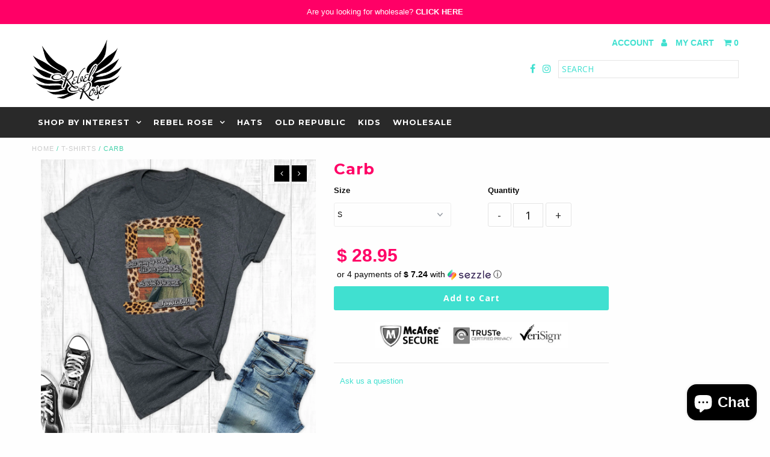

--- FILE ---
content_type: text/html; charset=utf-8
request_url: https://rebelroseapparel.com/products/carb
body_size: 53336
content:
<!DOCTYPE html>
<!--[if lt IE 7 ]><html class="ie ie6" lang="en"> <![endif]-->
<!--[if IE 7 ]><html class="ie ie7" lang="en"> <![endif]-->
<!--[if IE 8 ]><html class="ie ie8" lang="en"> <![endif]-->
<!--[if (gte IE 9)|!(IE)]><!--><html lang="en"> <!--<![endif]-->
<head>
  <meta charset="utf-8" />
  <meta name="google-site-verification" content="OzqsJ_ndnkkQJNi2c0u_AuyhpMpPqasDGG2kPrdIdAE" />
  
  <!-- Add any tracking or verification meta content below this line -->
  <!-- Facebook or Google Analytics tracking should be placed in your Online store > Preferences and not your theme -->
  
  <!-- Meta content
================================================== -->

  <title>
    Carb &ndash; Rebel Rose Apparel
  </title>
  
  <meta name="description" content="Carb" />
  
  <link rel="canonical" href="https://rebelroseapparel.com/products/carb" />

  

<meta property="og:type" content="product">
<meta property="og:title" content="Carb">
<meta property="og:url" content="https://rebelroseapparel.com/products/carb">
<meta property="og:description" content="Description

Super Soft 
Unisex Fit
Vibrant  Print

Size Chart




Size
Body Length (Back)
Body Width


S
28&quot;
19&quot;


M
29&quot;
20&quot;


L
30&quot;
21.5&quot;


XL
31&quot;
23.5&quot;


2XL
32&quot;
25.5&quot;



">

<meta property="og:image" content="http://rebelroseapparel.com/cdn/shop/products/carb_grande.jpg?v=1581211739">
<meta property="og:image:secure_url" content="https://rebelroseapparel.com/cdn/shop/products/carb_grande.jpg?v=1581211739">

<meta property="og:price:amount" content="28.95">
<meta property="og:price:currency" content="USD">

<meta property="og:site_name" content="Rebel Rose Apparel">



<meta name="twitter:card" content="summary">


<meta name="twitter:site" content="@">


<meta name="twitter:title" content="Carb">
<meta name="twitter:description" content="Description

Super Soft 
Unisex Fit
Vibrant  Print

Size Chart




Size
Body Length (Back)
Body Width


S
28&quot;
19&quot;


M
29&quot;
20&quot;


L
30&quot;
21.5&quot;


XL
31&quot;
23.5&quot;


2XL
32">
<meta name="twitter:image" content="https://rebelroseapparel.com/cdn/shop/products/carb_large.jpg?v=1581211739">
<meta name="twitter:image:width" content="480">
<meta name="twitter:image:height" content="480">

  
  <link href="https://fonts.googleapis.com/icon?family=Material+Icons" rel="stylesheet">

  <!-- CSS
================================================== -->

  <link href="//rebelroseapparel.com/cdn/shop/t/18/assets/stylesheet.css?v=100045134170294046731728054704" rel="stylesheet" type="text/css" media="all" />
  <link href="//rebelroseapparel.com/cdn/shop/t/18/assets/font-awesome.css?v=98795270751561101151592352875" rel="stylesheet" type="text/css" media="all" />
  <link href="//rebelroseapparel.com/cdn/shop/t/18/assets/queries.css?v=167869734760324339161728054704" rel="stylesheet" type="text/css" media="all" />
  <link href="//rebelroseapparel.com/cdn/shop/t/18/assets/foundation.css?v=152780229253738761541592352879" rel="stylesheet" type="text/css" media="all" />
  <link href="//rebelroseapparel.com/cdn/shop/t/18/assets/app.css?v=118285423288805451081604392548" rel="stylesheet" type="text/css" media="all" />
  
  <!-- Typography
================================================== -->  
  
    
    
  
  
  

  
    
  
  
     

  
     

  
  
  <link href='//fonts.googleapis.com/css?family=Montserrat:400,700' rel='stylesheet' type='text/css'>
    

  
       

  
  
  <link href='//fonts.googleapis.com/css?family=Open+Sans:400,300,700' rel='stylesheet' type='text/css'>
    
  
  
  
  
  
  
  
  
      

  
   
  
  
     
  
  
      

  
   

  
   

  
   
  
  <!-- JS
================================================== -->

  <script type="text/javascript" src="//ajax.googleapis.com/ajax/libs/jquery/2.2.4/jquery.min.js"></script>

  <script src="//rebelroseapparel.com/cdn/shop/t/18/assets/theme.js?v=116038954988399455081641574153" type="text/javascript"></script> 
  <script src="//rebelroseapparel.com/cdn/shopifycloud/storefront/assets/themes_support/option_selection-b017cd28.js" type="text/javascript"></script>  
  <script src="//rebelroseapparel.com/cdn/shop/t/18/assets/jquery.fs.shifter.js?v=49917305197206640071592352884" type="text/javascript"></script>
  
  <script type="text/javascript" src="https://cdnjs.cloudflare.com/ajax/libs/shopify-cartjs/0.4.1/cart.min.js"></script>
  <meta name="viewport" content="width=device-width, initial-scale=1, maximum-scale=1, user-scalable=no">

  <!-- Favicons
================================================== -->

  <link rel="shortcut icon" href="//rebelroseapparel.com/cdn/shop/t/18/assets/favicon.png?v=132770791718934592961592353895">

  

  <script>window.performance && window.performance.mark && window.performance.mark('shopify.content_for_header.start');</script><meta id="shopify-digital-wallet" name="shopify-digital-wallet" content="/11532252/digital_wallets/dialog">
<meta name="shopify-checkout-api-token" content="761c9459c456217c561508348a7130e4">
<meta id="in-context-paypal-metadata" data-shop-id="11532252" data-venmo-supported="false" data-environment="production" data-locale="en_US" data-paypal-v4="true" data-currency="USD">
<link rel="alternate" type="application/json+oembed" href="https://rebelroseapparel.com/products/carb.oembed">
<script async="async" src="/checkouts/internal/preloads.js?locale=en-US"></script>
<link rel="preconnect" href="https://shop.app" crossorigin="anonymous">
<script async="async" src="https://shop.app/checkouts/internal/preloads.js?locale=en-US&shop_id=11532252" crossorigin="anonymous"></script>
<script id="apple-pay-shop-capabilities" type="application/json">{"shopId":11532252,"countryCode":"US","currencyCode":"USD","merchantCapabilities":["supports3DS"],"merchantId":"gid:\/\/shopify\/Shop\/11532252","merchantName":"Rebel Rose Apparel","requiredBillingContactFields":["postalAddress","email"],"requiredShippingContactFields":["postalAddress","email"],"shippingType":"shipping","supportedNetworks":["visa","masterCard","amex","discover","elo","jcb"],"total":{"type":"pending","label":"Rebel Rose Apparel","amount":"1.00"},"shopifyPaymentsEnabled":true,"supportsSubscriptions":true}</script>
<script id="shopify-features" type="application/json">{"accessToken":"761c9459c456217c561508348a7130e4","betas":["rich-media-storefront-analytics"],"domain":"rebelroseapparel.com","predictiveSearch":true,"shopId":11532252,"locale":"en"}</script>
<script>var Shopify = Shopify || {};
Shopify.shop = "rebel-rose-2.myshopify.com";
Shopify.locale = "en";
Shopify.currency = {"active":"USD","rate":"1.0"};
Shopify.country = "US";
Shopify.theme = {"name":"Theme export  shopexpressyou-com-fashionopolism...","id":82952945710,"schema_name":"Fashionopolism","schema_version":"4.3.2","theme_store_id":null,"role":"main"};
Shopify.theme.handle = "null";
Shopify.theme.style = {"id":null,"handle":null};
Shopify.cdnHost = "rebelroseapparel.com/cdn";
Shopify.routes = Shopify.routes || {};
Shopify.routes.root = "/";</script>
<script type="module">!function(o){(o.Shopify=o.Shopify||{}).modules=!0}(window);</script>
<script>!function(o){function n(){var o=[];function n(){o.push(Array.prototype.slice.apply(arguments))}return n.q=o,n}var t=o.Shopify=o.Shopify||{};t.loadFeatures=n(),t.autoloadFeatures=n()}(window);</script>
<script>
  window.ShopifyPay = window.ShopifyPay || {};
  window.ShopifyPay.apiHost = "shop.app\/pay";
  window.ShopifyPay.redirectState = null;
</script>
<script id="shop-js-analytics" type="application/json">{"pageType":"product"}</script>
<script defer="defer" async type="module" src="//rebelroseapparel.com/cdn/shopifycloud/shop-js/modules/v2/client.init-shop-cart-sync_BApSsMSl.en.esm.js"></script>
<script defer="defer" async type="module" src="//rebelroseapparel.com/cdn/shopifycloud/shop-js/modules/v2/chunk.common_CBoos6YZ.esm.js"></script>
<script type="module">
  await import("//rebelroseapparel.com/cdn/shopifycloud/shop-js/modules/v2/client.init-shop-cart-sync_BApSsMSl.en.esm.js");
await import("//rebelroseapparel.com/cdn/shopifycloud/shop-js/modules/v2/chunk.common_CBoos6YZ.esm.js");

  window.Shopify.SignInWithShop?.initShopCartSync?.({"fedCMEnabled":true,"windoidEnabled":true});

</script>
<script>
  window.Shopify = window.Shopify || {};
  if (!window.Shopify.featureAssets) window.Shopify.featureAssets = {};
  window.Shopify.featureAssets['shop-js'] = {"shop-cart-sync":["modules/v2/client.shop-cart-sync_DJczDl9f.en.esm.js","modules/v2/chunk.common_CBoos6YZ.esm.js"],"init-fed-cm":["modules/v2/client.init-fed-cm_BzwGC0Wi.en.esm.js","modules/v2/chunk.common_CBoos6YZ.esm.js"],"init-windoid":["modules/v2/client.init-windoid_BS26ThXS.en.esm.js","modules/v2/chunk.common_CBoos6YZ.esm.js"],"shop-cash-offers":["modules/v2/client.shop-cash-offers_DthCPNIO.en.esm.js","modules/v2/chunk.common_CBoos6YZ.esm.js","modules/v2/chunk.modal_Bu1hFZFC.esm.js"],"shop-button":["modules/v2/client.shop-button_D_JX508o.en.esm.js","modules/v2/chunk.common_CBoos6YZ.esm.js"],"init-shop-email-lookup-coordinator":["modules/v2/client.init-shop-email-lookup-coordinator_DFwWcvrS.en.esm.js","modules/v2/chunk.common_CBoos6YZ.esm.js"],"shop-toast-manager":["modules/v2/client.shop-toast-manager_tEhgP2F9.en.esm.js","modules/v2/chunk.common_CBoos6YZ.esm.js"],"shop-login-button":["modules/v2/client.shop-login-button_DwLgFT0K.en.esm.js","modules/v2/chunk.common_CBoos6YZ.esm.js","modules/v2/chunk.modal_Bu1hFZFC.esm.js"],"avatar":["modules/v2/client.avatar_BTnouDA3.en.esm.js"],"init-shop-cart-sync":["modules/v2/client.init-shop-cart-sync_BApSsMSl.en.esm.js","modules/v2/chunk.common_CBoos6YZ.esm.js"],"pay-button":["modules/v2/client.pay-button_BuNmcIr_.en.esm.js","modules/v2/chunk.common_CBoos6YZ.esm.js"],"init-shop-for-new-customer-accounts":["modules/v2/client.init-shop-for-new-customer-accounts_DrjXSI53.en.esm.js","modules/v2/client.shop-login-button_DwLgFT0K.en.esm.js","modules/v2/chunk.common_CBoos6YZ.esm.js","modules/v2/chunk.modal_Bu1hFZFC.esm.js"],"init-customer-accounts-sign-up":["modules/v2/client.init-customer-accounts-sign-up_TlVCiykN.en.esm.js","modules/v2/client.shop-login-button_DwLgFT0K.en.esm.js","modules/v2/chunk.common_CBoos6YZ.esm.js","modules/v2/chunk.modal_Bu1hFZFC.esm.js"],"shop-follow-button":["modules/v2/client.shop-follow-button_C5D3XtBb.en.esm.js","modules/v2/chunk.common_CBoos6YZ.esm.js","modules/v2/chunk.modal_Bu1hFZFC.esm.js"],"checkout-modal":["modules/v2/client.checkout-modal_8TC_1FUY.en.esm.js","modules/v2/chunk.common_CBoos6YZ.esm.js","modules/v2/chunk.modal_Bu1hFZFC.esm.js"],"init-customer-accounts":["modules/v2/client.init-customer-accounts_C0Oh2ljF.en.esm.js","modules/v2/client.shop-login-button_DwLgFT0K.en.esm.js","modules/v2/chunk.common_CBoos6YZ.esm.js","modules/v2/chunk.modal_Bu1hFZFC.esm.js"],"lead-capture":["modules/v2/client.lead-capture_Cq0gfm7I.en.esm.js","modules/v2/chunk.common_CBoos6YZ.esm.js","modules/v2/chunk.modal_Bu1hFZFC.esm.js"],"shop-login":["modules/v2/client.shop-login_BmtnoEUo.en.esm.js","modules/v2/chunk.common_CBoos6YZ.esm.js","modules/v2/chunk.modal_Bu1hFZFC.esm.js"],"payment-terms":["modules/v2/client.payment-terms_BHOWV7U_.en.esm.js","modules/v2/chunk.common_CBoos6YZ.esm.js","modules/v2/chunk.modal_Bu1hFZFC.esm.js"]};
</script>
<script>(function() {
  var isLoaded = false;
  function asyncLoad() {
    if (isLoaded) return;
    isLoaded = true;
    var urls = ["\/\/shopify.privy.com\/widget.js?shop=rebel-rose-2.myshopify.com","https:\/\/d10lpsik1i8c69.cloudfront.net\/w.js?shop=rebel-rose-2.myshopify.com","https:\/\/meetfam.com\/fam.js?shop=rebel-rose-2.myshopify.com","https:\/\/meetfam.com\/fam-discount.js?shop=rebel-rose-2.myshopify.com","https:\/\/zooomyapps.com\/morelikethis\/ZooomyRelated.js?shop=rebel-rose-2.myshopify.com","https:\/\/zooomyapps.com\/morelikethis\/ZooomyRelatedOrderCapture.js?shop=rebel-rose-2.myshopify.com","https:\/\/tags.akohub.com\/widget.js?id=dcfb0621c69e9aa48b1b7f41964ee4f04653fa7d816b6444cee244512637eb07\u0026ts=1715680745619\u0026shop=rebel-rose-2.myshopify.com","\/\/d1liekpayvooaz.cloudfront.net\/apps\/customizery\/customizery.js?shop=rebel-rose-2.myshopify.com","https:\/\/development.brstdev.com\/wholesaler\/yii\/frontend\/web\/js\/wholesaleajax.js?shop=rebel-rose-2.myshopify.com","https:\/\/cdn.shopify.com\/s\/files\/1\/1153\/2252\/t\/18\/assets\/cws_variant_install.js?v=1593095384\u0026shop=rebel-rose-2.myshopify.com"];
    for (var i = 0; i < urls.length; i++) {
      var s = document.createElement('script');
      s.type = 'text/javascript';
      s.async = true;
      s.src = urls[i];
      var x = document.getElementsByTagName('script')[0];
      x.parentNode.insertBefore(s, x);
    }
  };
  if(window.attachEvent) {
    window.attachEvent('onload', asyncLoad);
  } else {
    window.addEventListener('load', asyncLoad, false);
  }
})();</script>
<script id="__st">var __st={"a":11532252,"offset":-21600,"reqid":"e858b25d-43e7-421a-8142-5f55183693f2-1768888343","pageurl":"rebelroseapparel.com\/products\/carb","u":"eea9a8a9818a","p":"product","rtyp":"product","rid":4434080858158};</script>
<script>window.ShopifyPaypalV4VisibilityTracking = true;</script>
<script id="captcha-bootstrap">!function(){'use strict';const t='contact',e='account',n='new_comment',o=[[t,t],['blogs',n],['comments',n],[t,'customer']],c=[[e,'customer_login'],[e,'guest_login'],[e,'recover_customer_password'],[e,'create_customer']],r=t=>t.map((([t,e])=>`form[action*='/${t}']:not([data-nocaptcha='true']) input[name='form_type'][value='${e}']`)).join(','),a=t=>()=>t?[...document.querySelectorAll(t)].map((t=>t.form)):[];function s(){const t=[...o],e=r(t);return a(e)}const i='password',u='form_key',d=['recaptcha-v3-token','g-recaptcha-response','h-captcha-response',i],f=()=>{try{return window.sessionStorage}catch{return}},m='__shopify_v',_=t=>t.elements[u];function p(t,e,n=!1){try{const o=window.sessionStorage,c=JSON.parse(o.getItem(e)),{data:r}=function(t){const{data:e,action:n}=t;return t[m]||n?{data:e,action:n}:{data:t,action:n}}(c);for(const[e,n]of Object.entries(r))t.elements[e]&&(t.elements[e].value=n);n&&o.removeItem(e)}catch(o){console.error('form repopulation failed',{error:o})}}const l='form_type',E='cptcha';function T(t){t.dataset[E]=!0}const w=window,h=w.document,L='Shopify',v='ce_forms',y='captcha';let A=!1;((t,e)=>{const n=(g='f06e6c50-85a8-45c8-87d0-21a2b65856fe',I='https://cdn.shopify.com/shopifycloud/storefront-forms-hcaptcha/ce_storefront_forms_captcha_hcaptcha.v1.5.2.iife.js',D={infoText:'Protected by hCaptcha',privacyText:'Privacy',termsText:'Terms'},(t,e,n)=>{const o=w[L][v],c=o.bindForm;if(c)return c(t,g,e,D).then(n);var r;o.q.push([[t,g,e,D],n]),r=I,A||(h.body.append(Object.assign(h.createElement('script'),{id:'captcha-provider',async:!0,src:r})),A=!0)});var g,I,D;w[L]=w[L]||{},w[L][v]=w[L][v]||{},w[L][v].q=[],w[L][y]=w[L][y]||{},w[L][y].protect=function(t,e){n(t,void 0,e),T(t)},Object.freeze(w[L][y]),function(t,e,n,w,h,L){const[v,y,A,g]=function(t,e,n){const i=e?o:[],u=t?c:[],d=[...i,...u],f=r(d),m=r(i),_=r(d.filter((([t,e])=>n.includes(e))));return[a(f),a(m),a(_),s()]}(w,h,L),I=t=>{const e=t.target;return e instanceof HTMLFormElement?e:e&&e.form},D=t=>v().includes(t);t.addEventListener('submit',(t=>{const e=I(t);if(!e)return;const n=D(e)&&!e.dataset.hcaptchaBound&&!e.dataset.recaptchaBound,o=_(e),c=g().includes(e)&&(!o||!o.value);(n||c)&&t.preventDefault(),c&&!n&&(function(t){try{if(!f())return;!function(t){const e=f();if(!e)return;const n=_(t);if(!n)return;const o=n.value;o&&e.removeItem(o)}(t);const e=Array.from(Array(32),(()=>Math.random().toString(36)[2])).join('');!function(t,e){_(t)||t.append(Object.assign(document.createElement('input'),{type:'hidden',name:u})),t.elements[u].value=e}(t,e),function(t,e){const n=f();if(!n)return;const o=[...t.querySelectorAll(`input[type='${i}']`)].map((({name:t})=>t)),c=[...d,...o],r={};for(const[a,s]of new FormData(t).entries())c.includes(a)||(r[a]=s);n.setItem(e,JSON.stringify({[m]:1,action:t.action,data:r}))}(t,e)}catch(e){console.error('failed to persist form',e)}}(e),e.submit())}));const S=(t,e)=>{t&&!t.dataset[E]&&(n(t,e.some((e=>e===t))),T(t))};for(const o of['focusin','change'])t.addEventListener(o,(t=>{const e=I(t);D(e)&&S(e,y())}));const B=e.get('form_key'),M=e.get(l),P=B&&M;t.addEventListener('DOMContentLoaded',(()=>{const t=y();if(P)for(const e of t)e.elements[l].value===M&&p(e,B);[...new Set([...A(),...v().filter((t=>'true'===t.dataset.shopifyCaptcha))])].forEach((e=>S(e,t)))}))}(h,new URLSearchParams(w.location.search),n,t,e,['guest_login'])})(!0,!0)}();</script>
<script integrity="sha256-4kQ18oKyAcykRKYeNunJcIwy7WH5gtpwJnB7kiuLZ1E=" data-source-attribution="shopify.loadfeatures" defer="defer" src="//rebelroseapparel.com/cdn/shopifycloud/storefront/assets/storefront/load_feature-a0a9edcb.js" crossorigin="anonymous"></script>
<script crossorigin="anonymous" defer="defer" src="//rebelroseapparel.com/cdn/shopifycloud/storefront/assets/shopify_pay/storefront-65b4c6d7.js?v=20250812"></script>
<script data-source-attribution="shopify.dynamic_checkout.dynamic.init">var Shopify=Shopify||{};Shopify.PaymentButton=Shopify.PaymentButton||{isStorefrontPortableWallets:!0,init:function(){window.Shopify.PaymentButton.init=function(){};var t=document.createElement("script");t.src="https://rebelroseapparel.com/cdn/shopifycloud/portable-wallets/latest/portable-wallets.en.js",t.type="module",document.head.appendChild(t)}};
</script>
<script data-source-attribution="shopify.dynamic_checkout.buyer_consent">
  function portableWalletsHideBuyerConsent(e){var t=document.getElementById("shopify-buyer-consent"),n=document.getElementById("shopify-subscription-policy-button");t&&n&&(t.classList.add("hidden"),t.setAttribute("aria-hidden","true"),n.removeEventListener("click",e))}function portableWalletsShowBuyerConsent(e){var t=document.getElementById("shopify-buyer-consent"),n=document.getElementById("shopify-subscription-policy-button");t&&n&&(t.classList.remove("hidden"),t.removeAttribute("aria-hidden"),n.addEventListener("click",e))}window.Shopify?.PaymentButton&&(window.Shopify.PaymentButton.hideBuyerConsent=portableWalletsHideBuyerConsent,window.Shopify.PaymentButton.showBuyerConsent=portableWalletsShowBuyerConsent);
</script>
<script data-source-attribution="shopify.dynamic_checkout.cart.bootstrap">document.addEventListener("DOMContentLoaded",(function(){function t(){return document.querySelector("shopify-accelerated-checkout-cart, shopify-accelerated-checkout")}if(t())Shopify.PaymentButton.init();else{new MutationObserver((function(e,n){t()&&(Shopify.PaymentButton.init(),n.disconnect())})).observe(document.body,{childList:!0,subtree:!0})}}));
</script>
<link id="shopify-accelerated-checkout-styles" rel="stylesheet" media="screen" href="https://rebelroseapparel.com/cdn/shopifycloud/portable-wallets/latest/accelerated-checkout-backwards-compat.css" crossorigin="anonymous">
<style id="shopify-accelerated-checkout-cart">
        #shopify-buyer-consent {
  margin-top: 1em;
  display: inline-block;
  width: 100%;
}

#shopify-buyer-consent.hidden {
  display: none;
}

#shopify-subscription-policy-button {
  background: none;
  border: none;
  padding: 0;
  text-decoration: underline;
  font-size: inherit;
  cursor: pointer;
}

#shopify-subscription-policy-button::before {
  box-shadow: none;
}

      </style>

<script>window.performance && window.performance.mark && window.performance.mark('shopify.content_for_header.end');</script>


<!-- check for active ws customer --><!-- add querystring to search in test mode -->

<!-- redirect to ws-cart -->

<!-- ajax data  -->

  


<!-- product data -->

  
   <span id="wsgReloadPrices_Window" style="display: none"></span>
  <div class="wsg-collections-list-4434080858158" style="display:none">[{"id":160414793774,"handle":"hot-new-items","updated_at":"2026-01-19T22:02:09-06:00","published_at":"2020-04-08T15:29:27-05:00","sort_order":"created-desc","template_suffix":"","published_scope":"global","title":"Hot New Items","body_html":""},{"id":400526541013,"handle":"products-with-prices-26-95-to-28-95","title":"Products with prices 26.95 to 28.95","updated_at":"2026-01-19T22:02:38-06:00","body_html":"","published_at":"2022-01-08T06:36:47-06:00","sort_order":"best-selling","template_suffix":"","disjunctive":false,"rules":[{"column":"variant_price","relation":"greater_than","condition":"26.94"},{"column":"variant_price","relation":"less_than","condition":"28.96"}],"published_scope":"global"},{"id":401064755413,"handle":"products-with-prices-32-95-to-34-95","title":"Products with prices 32.95 to 34.95","updated_at":"2026-01-19T22:02:38-06:00","body_html":"","published_at":"2022-01-19T23:23:12-06:00","sort_order":"best-selling","template_suffix":"","disjunctive":false,"rules":[{"column":"variant_price","relation":"greater_than","condition":"32.94"},{"column":"variant_price","relation":"less_than","condition":"34.96"}],"published_scope":"global"},{"id":420557095125,"handle":"sweatshirt","title":"Products with Prices 41.00 to 43.00","updated_at":"2026-01-19T22:02:39-06:00","body_html":"\u003cbr\u003e","published_at":"2023-11-18T09:26:27-06:00","sort_order":"created-desc","template_suffix":"","disjunctive":true,"rules":[{"column":"variant_price","relation":"greater_than","condition":"41"},{"column":"variant_price","relation":"less_than","condition":"43"}],"published_scope":"global","image":{"created_at":"2023-11-18T09:26:26-06:00","alt":null,"width":2000,"height":2000,"src":"\/\/rebelroseapparel.com\/cdn\/shop\/collections\/coffee_and_jesus_sweat_shirt.jpg?v=1700321187"}},{"id":410027975,"handle":"rebel-rose","title":"Rebel Rose","updated_at":"2026-01-19T22:02:38-06:00","body_html":"","published_at":"2017-01-19T11:38:00-06:00","sort_order":"created-desc","template_suffix":null,"disjunctive":false,"rules":[{"column":"vendor","relation":"equals","condition":"Rebel Rose"}],"published_scope":"global","image":{"created_at":"2018-07-25T23:47:26-05:00","alt":"","width":960,"height":960,"src":"\/\/rebelroseapparel.com\/cdn\/shop\/collections\/cactus-cross-short-sleeve_preview.jpeg?v=1532580446"}},{"id":410352711,"handle":"sayings","updated_at":"2026-01-08T06:00:57-06:00","published_at":"2017-01-20T10:23:00-06:00","sort_order":"created-desc","template_suffix":null,"published_scope":"global","title":"Sayings","body_html":"","image":{"created_at":"2018-07-26T00:08:14-05:00","alt":"","width":725,"height":750,"src":"\/\/rebelroseapparel.com\/cdn\/shop\/collections\/eat-tacos-like-everyday-is-tuesday-gray_preview-725x750.jpeg?v=1532581694"}},{"id":1747124231,"handle":"t-shirts","updated_at":"2026-01-19T22:02:09-06:00","published_at":"2018-01-21T09:04:45-06:00","sort_order":"created-desc","template_suffix":null,"published_scope":"global","title":"T-Shirts","body_html":"","image":{"created_at":"2018-07-26T00:05:19-05:00","alt":"","width":725,"height":750,"src":"\/\/rebelroseapparel.com\/cdn\/shop\/collections\/count-your-blessings_preview-725x750.jpeg?v=1532581519"}},{"id":160406274094,"handle":"tier-2","title":"Tier 2","updated_at":"2026-01-19T22:02:38-06:00","body_html":"","published_at":"2020-04-08T12:07:54-05:00","sort_order":"created-desc","template_suffix":"","disjunctive":true,"rules":[{"column":"variant_price","relation":"equals","condition":"26.95"},{"column":"variant_price","relation":"equals","condition":"28.95"}],"published_scope":"global"},{"id":160406569006,"handle":"tier-3","title":"Tier 3","updated_at":"2026-01-19T22:02:38-06:00","body_html":"","published_at":"2020-04-08T12:07:54-05:00","sort_order":"best-selling","template_suffix":"","disjunctive":true,"rules":[{"column":"variant_price","relation":"equals","condition":"32.95"},{"column":"variant_price","relation":"equals","condition":"34.95"}],"published_scope":"global"}]</div>
  <div class="wsg-product-tags-4434080858158" style="display:none">["t-shirts"]</div>


<script>
//==========================================
//      Set global liquid variables
//==========================================
  //general variables
  var wsgVersion = 4.3;
  var wsgActive = true;
  var isWsgCustomer = false;
  var wsgRunCollection;
  var wsgBetaRestrictedCart = true;
  var wsgCollectionObserver;
  var wsgRunProduct;
  var wsgRunCart;
  var wsgCartObserver = false;
  var wsgShopCountryCode = "US";
  var wsgRunSinglePage;
  var wsgRunSignup;
  //AJAX variables
  var wsgRunAjax;
  var wsgAjaxCart; 
  var runProxy;
  var hideDomElements = [".dynamic-checkout__content", ".shopify-payment-button",".hideWsg"]; 
  var wsgData =     
  var wsgProdData = {"id":4434080858158,"title":"Carb","handle":"carb","description":"\u003ch5\u003eDescription\u003c\/h5\u003e\r\n\u003cul\u003e\r\n\u003cli\u003eSuper Soft \u003c\/li\u003e\r\n\u003cli\u003eUnisex Fit\u003c\/li\u003e\r\n\u003cli\u003eVibrant  Print\u003c\/li\u003e\r\n\u003c\/ul\u003e\r\n\u003ch5\u003eSize Chart\u003c\/h5\u003e\r\n\u003cdiv id=\"sizechart\"\u003e\r\n\u003ctable width=\"100%\"\u003e\r\n\u003ctbody\u003e\r\n\u003ctr style=\"height: 22px;\"\u003e\r\n\u003cth style=\"height: 22px;\"\u003eSize\u003c\/th\u003e\r\n\u003cth style=\"height: 22px;\"\u003eBody Length (Back)\u003c\/th\u003e\r\n\u003cth style=\"height: 22px;\"\u003eBody Width\u003c\/th\u003e\r\n\u003c\/tr\u003e\r\n\u003ctr style=\"height: 22.4375px;\"\u003e\r\n\u003ctd style=\"height: 22.4375px;\"\u003eS\u003c\/td\u003e\r\n\u003ctd style=\"height: 22.4375px;\"\u003e\u003cspan\u003e28\"\u003c\/span\u003e\u003c\/td\u003e\r\n\u003ctd style=\"height: 22.4375px;\"\u003e19\"\u003c\/td\u003e\r\n\u003c\/tr\u003e\r\n\u003ctr style=\"height: 22px;\"\u003e\r\n\u003ctd style=\"height: 22px;\"\u003eM\u003c\/td\u003e\r\n\u003ctd style=\"height: 22px;\"\u003e\u003cspan\u003e29\"\u003c\/span\u003e\u003c\/td\u003e\r\n\u003ctd style=\"height: 22px;\"\u003e\u003cspan\u003e20\"\u003c\/span\u003e\u003c\/td\u003e\r\n\u003c\/tr\u003e\r\n\u003ctr style=\"height: 22px;\"\u003e\r\n\u003ctd style=\"height: 22px;\"\u003eL\u003c\/td\u003e\r\n\u003ctd style=\"height: 22px;\"\u003e\u003cspan\u003e30\"\u003c\/span\u003e\u003c\/td\u003e\r\n\u003ctd style=\"height: 22px;\"\u003e21.5\"\u003c\/td\u003e\r\n\u003c\/tr\u003e\r\n\u003ctr style=\"height: 22px;\"\u003e\r\n\u003ctd style=\"height: 22px;\"\u003eXL\u003c\/td\u003e\r\n\u003ctd style=\"height: 22px;\"\u003e\u003cspan\u003e31\"\u003c\/span\u003e\u003c\/td\u003e\r\n\u003ctd style=\"height: 22px;\"\u003e23.5\"\u003c\/td\u003e\r\n\u003c\/tr\u003e\r\n\u003ctr style=\"height: 22px;\"\u003e\r\n\u003ctd style=\"height: 22px;\"\u003e2XL\u003c\/td\u003e\r\n\u003ctd style=\"height: 22px;\"\u003e\u003cspan\u003e32\"\u003c\/span\u003e\u003c\/td\u003e\r\n\u003ctd style=\"height: 22px;\"\u003e25.5\"\u003c\/td\u003e\r\n\u003c\/tr\u003e\r\n\u003c\/tbody\u003e\r\n\u003c\/table\u003e\r\n\u003c\/div\u003e","published_at":"2020-02-08T19:28:21-06:00","created_at":"2020-02-08T19:28:21-06:00","vendor":"Rebel Rose","type":"T-Shirts","tags":["t-shirts"],"price":2895,"price_min":2895,"price_max":3295,"available":true,"price_varies":true,"compare_at_price":null,"compare_at_price_min":0,"compare_at_price_max":0,"compare_at_price_varies":false,"variants":[{"id":31689680060462,"title":"S","option1":"S","option2":null,"option3":null,"sku":null,"requires_shipping":true,"taxable":true,"featured_image":null,"available":true,"name":"Carb - S","public_title":"S","options":["S"],"price":2895,"weight":170,"compare_at_price":null,"inventory_quantity":1,"inventory_management":null,"inventory_policy":"deny","barcode":null,"requires_selling_plan":false,"selling_plan_allocations":[]},{"id":31689680093230,"title":"M","option1":"M","option2":null,"option3":null,"sku":null,"requires_shipping":true,"taxable":true,"featured_image":null,"available":true,"name":"Carb - M","public_title":"M","options":["M"],"price":2895,"weight":170,"compare_at_price":null,"inventory_quantity":1,"inventory_management":null,"inventory_policy":"deny","barcode":null,"requires_selling_plan":false,"selling_plan_allocations":[]},{"id":31689680125998,"title":"L","option1":"L","option2":null,"option3":null,"sku":null,"requires_shipping":true,"taxable":true,"featured_image":null,"available":true,"name":"Carb - L","public_title":"L","options":["L"],"price":2895,"weight":170,"compare_at_price":null,"inventory_quantity":0,"inventory_management":null,"inventory_policy":"deny","barcode":null,"requires_selling_plan":false,"selling_plan_allocations":[]},{"id":31689680158766,"title":"XL","option1":"XL","option2":null,"option3":null,"sku":null,"requires_shipping":true,"taxable":true,"featured_image":null,"available":true,"name":"Carb - XL","public_title":"XL","options":["XL"],"price":2895,"weight":170,"compare_at_price":null,"inventory_quantity":-1,"inventory_management":null,"inventory_policy":"deny","barcode":null,"requires_selling_plan":false,"selling_plan_allocations":[]},{"id":31689680191534,"title":"XXL","option1":"XXL","option2":null,"option3":null,"sku":null,"requires_shipping":true,"taxable":true,"featured_image":null,"available":true,"name":"Carb - XXL","public_title":"XXL","options":["XXL"],"price":3295,"weight":170,"compare_at_price":null,"inventory_quantity":1,"inventory_management":null,"inventory_policy":"deny","barcode":null,"requires_selling_plan":false,"selling_plan_allocations":[]},{"id":31689680224302,"title":"3XL","option1":"3XL","option2":null,"option3":null,"sku":null,"requires_shipping":true,"taxable":true,"featured_image":null,"available":true,"name":"Carb - 3XL","public_title":"3XL","options":["3XL"],"price":3295,"weight":170,"compare_at_price":null,"inventory_quantity":1,"inventory_management":null,"inventory_policy":"deny","barcode":null,"requires_selling_plan":false,"selling_plan_allocations":[]}],"images":["\/\/rebelroseapparel.com\/cdn\/shop\/products\/carb.jpg?v=1581211739"],"featured_image":"\/\/rebelroseapparel.com\/cdn\/shop\/products\/carb.jpg?v=1581211739","options":["Size"],"media":[{"alt":null,"id":6093235552302,"position":1,"preview_image":{"aspect_ratio":1.0,"height":2000,"width":2000,"src":"\/\/rebelroseapparel.com\/cdn\/shop\/products\/carb.jpg?v=1581211739"},"aspect_ratio":1.0,"height":2000,"media_type":"image","src":"\/\/rebelroseapparel.com\/cdn\/shop\/products\/carb.jpg?v=1581211739","width":2000}],"requires_selling_plan":false,"selling_plan_groups":[],"content":"\u003ch5\u003eDescription\u003c\/h5\u003e\r\n\u003cul\u003e\r\n\u003cli\u003eSuper Soft \u003c\/li\u003e\r\n\u003cli\u003eUnisex Fit\u003c\/li\u003e\r\n\u003cli\u003eVibrant  Print\u003c\/li\u003e\r\n\u003c\/ul\u003e\r\n\u003ch5\u003eSize Chart\u003c\/h5\u003e\r\n\u003cdiv id=\"sizechart\"\u003e\r\n\u003ctable width=\"100%\"\u003e\r\n\u003ctbody\u003e\r\n\u003ctr style=\"height: 22px;\"\u003e\r\n\u003cth style=\"height: 22px;\"\u003eSize\u003c\/th\u003e\r\n\u003cth style=\"height: 22px;\"\u003eBody Length (Back)\u003c\/th\u003e\r\n\u003cth style=\"height: 22px;\"\u003eBody Width\u003c\/th\u003e\r\n\u003c\/tr\u003e\r\n\u003ctr style=\"height: 22.4375px;\"\u003e\r\n\u003ctd style=\"height: 22.4375px;\"\u003eS\u003c\/td\u003e\r\n\u003ctd style=\"height: 22.4375px;\"\u003e\u003cspan\u003e28\"\u003c\/span\u003e\u003c\/td\u003e\r\n\u003ctd style=\"height: 22.4375px;\"\u003e19\"\u003c\/td\u003e\r\n\u003c\/tr\u003e\r\n\u003ctr style=\"height: 22px;\"\u003e\r\n\u003ctd style=\"height: 22px;\"\u003eM\u003c\/td\u003e\r\n\u003ctd style=\"height: 22px;\"\u003e\u003cspan\u003e29\"\u003c\/span\u003e\u003c\/td\u003e\r\n\u003ctd style=\"height: 22px;\"\u003e\u003cspan\u003e20\"\u003c\/span\u003e\u003c\/td\u003e\r\n\u003c\/tr\u003e\r\n\u003ctr style=\"height: 22px;\"\u003e\r\n\u003ctd style=\"height: 22px;\"\u003eL\u003c\/td\u003e\r\n\u003ctd style=\"height: 22px;\"\u003e\u003cspan\u003e30\"\u003c\/span\u003e\u003c\/td\u003e\r\n\u003ctd style=\"height: 22px;\"\u003e21.5\"\u003c\/td\u003e\r\n\u003c\/tr\u003e\r\n\u003ctr style=\"height: 22px;\"\u003e\r\n\u003ctd style=\"height: 22px;\"\u003eXL\u003c\/td\u003e\r\n\u003ctd style=\"height: 22px;\"\u003e\u003cspan\u003e31\"\u003c\/span\u003e\u003c\/td\u003e\r\n\u003ctd style=\"height: 22px;\"\u003e23.5\"\u003c\/td\u003e\r\n\u003c\/tr\u003e\r\n\u003ctr style=\"height: 22px;\"\u003e\r\n\u003ctd style=\"height: 22px;\"\u003e2XL\u003c\/td\u003e\r\n\u003ctd style=\"height: 22px;\"\u003e\u003cspan\u003e32\"\u003c\/span\u003e\u003c\/td\u003e\r\n\u003ctd style=\"height: 22px;\"\u003e25.5\"\u003c\/td\u003e\r\n\u003c\/tr\u003e\r\n\u003c\/tbody\u003e\r\n\u003c\/table\u003e\r\n\u003c\/div\u003e"}	
  //product variables
  var wsgCustomerTags = null
  var wsgCollectionsList = [{"id":160414793774,"handle":"hot-new-items","updated_at":"2026-01-19T22:02:09-06:00","published_at":"2020-04-08T15:29:27-05:00","sort_order":"created-desc","template_suffix":"","published_scope":"global","title":"Hot New Items","body_html":""},{"id":400526541013,"handle":"products-with-prices-26-95-to-28-95","title":"Products with prices 26.95 to 28.95","updated_at":"2026-01-19T22:02:38-06:00","body_html":"","published_at":"2022-01-08T06:36:47-06:00","sort_order":"best-selling","template_suffix":"","disjunctive":false,"rules":[{"column":"variant_price","relation":"greater_than","condition":"26.94"},{"column":"variant_price","relation":"less_than","condition":"28.96"}],"published_scope":"global"},{"id":401064755413,"handle":"products-with-prices-32-95-to-34-95","title":"Products with prices 32.95 to 34.95","updated_at":"2026-01-19T22:02:38-06:00","body_html":"","published_at":"2022-01-19T23:23:12-06:00","sort_order":"best-selling","template_suffix":"","disjunctive":false,"rules":[{"column":"variant_price","relation":"greater_than","condition":"32.94"},{"column":"variant_price","relation":"less_than","condition":"34.96"}],"published_scope":"global"},{"id":420557095125,"handle":"sweatshirt","title":"Products with Prices 41.00 to 43.00","updated_at":"2026-01-19T22:02:39-06:00","body_html":"\u003cbr\u003e","published_at":"2023-11-18T09:26:27-06:00","sort_order":"created-desc","template_suffix":"","disjunctive":true,"rules":[{"column":"variant_price","relation":"greater_than","condition":"41"},{"column":"variant_price","relation":"less_than","condition":"43"}],"published_scope":"global","image":{"created_at":"2023-11-18T09:26:26-06:00","alt":null,"width":2000,"height":2000,"src":"\/\/rebelroseapparel.com\/cdn\/shop\/collections\/coffee_and_jesus_sweat_shirt.jpg?v=1700321187"}},{"id":410027975,"handle":"rebel-rose","title":"Rebel Rose","updated_at":"2026-01-19T22:02:38-06:00","body_html":"","published_at":"2017-01-19T11:38:00-06:00","sort_order":"created-desc","template_suffix":null,"disjunctive":false,"rules":[{"column":"vendor","relation":"equals","condition":"Rebel Rose"}],"published_scope":"global","image":{"created_at":"2018-07-25T23:47:26-05:00","alt":"","width":960,"height":960,"src":"\/\/rebelroseapparel.com\/cdn\/shop\/collections\/cactus-cross-short-sleeve_preview.jpeg?v=1532580446"}},{"id":410352711,"handle":"sayings","updated_at":"2026-01-08T06:00:57-06:00","published_at":"2017-01-20T10:23:00-06:00","sort_order":"created-desc","template_suffix":null,"published_scope":"global","title":"Sayings","body_html":"","image":{"created_at":"2018-07-26T00:08:14-05:00","alt":"","width":725,"height":750,"src":"\/\/rebelroseapparel.com\/cdn\/shop\/collections\/eat-tacos-like-everyday-is-tuesday-gray_preview-725x750.jpeg?v=1532581694"}},{"id":1747124231,"handle":"t-shirts","updated_at":"2026-01-19T22:02:09-06:00","published_at":"2018-01-21T09:04:45-06:00","sort_order":"created-desc","template_suffix":null,"published_scope":"global","title":"T-Shirts","body_html":"","image":{"created_at":"2018-07-26T00:05:19-05:00","alt":"","width":725,"height":750,"src":"\/\/rebelroseapparel.com\/cdn\/shop\/collections\/count-your-blessings_preview-725x750.jpeg?v=1532581519"}},{"id":160406274094,"handle":"tier-2","title":"Tier 2","updated_at":"2026-01-19T22:02:38-06:00","body_html":"","published_at":"2020-04-08T12:07:54-05:00","sort_order":"created-desc","template_suffix":"","disjunctive":true,"rules":[{"column":"variant_price","relation":"equals","condition":"26.95"},{"column":"variant_price","relation":"equals","condition":"28.95"}],"published_scope":"global"},{"id":160406569006,"handle":"tier-3","title":"Tier 3","updated_at":"2026-01-19T22:02:38-06:00","body_html":"","published_at":"2020-04-08T12:07:54-05:00","sort_order":"best-selling","template_suffix":"","disjunctive":true,"rules":[{"column":"variant_price","relation":"equals","condition":"32.95"},{"column":"variant_price","relation":"equals","condition":"34.95"}],"published_scope":"global"}] 

  //money formatting
  var wsgMoneyFormat = "$ {{amount}}";

  
    var wsgCurrentVariant = 31689680060462;
  
  var wsgAjaxSettings = {"price":".ajaxcart__product strong","subtotal":".ajaxcart__footer .text-right"};
  var wsgSwatch = "";
  var wsgPriceSelectors = {
    productPrice: [".product-price"],
    collectionPrices: [".prod-price"]
  };
  
//Load WSG script
(function(){
  //Libraries required to run Wholesale Gorilla.  Do not delete unless you have uninstalled Wholesale Gorilla.

//shopify common
"undefined"==typeof window.wsgShopify&&(window.wsgShopify={}),wsgShopify.bind=function(t,e){return function(){return t.apply(e,arguments)}},wsgShopify.setSelectorByValue=function(t,e){for(var n=0,i=t.options.length;n<i;n++){var o=t.options[n];if(e==o.value||e==o.innerHTML)return t.selectedIndex=n}},wsgShopify.addListener=function(t,e,n){t.addEventListener?t.addEventListener(e,n,!1):t.attachEvent("on"+e,n)},wsgShopify.postLink=function(t,e){var n=(e=e||{}).method||"post",i=e.parameters||{},o=document.createElement("form");for(var r in o.setAttribute("method",n),o.setAttribute("action",t),i){var l=document.createElement("input");l.setAttribute("type","hidden"),l.setAttribute("name",r),l.setAttribute("value",i[r]),o.appendChild(l)}document.body.appendChild(o),o.submit(),document.body.removeChild(o)},wsgShopify.CountryProvinceSelector=function(t,e,n){this.countryEl=document.getElementById(t),this.provinceEl=document.getElementById(e),this.provinceContainer=document.getElementById(n.hideElement||e),wsgShopify.addListener(this.countryEl,"change",wsgShopify.bind(this.countryHandler,this)),this.initCountry(),this.initProvince()},wsgShopify.CountryProvinceSelector.prototype={initCountry:function(){var t=this.countryEl.getAttribute("data-default");wsgShopify.setSelectorByValue(this.countryEl,t),this.countryHandler()},initProvince:function(){var t=this.provinceEl.getAttribute("data-default");t&&0<this.provinceEl.options.length&&wsgShopify.setSelectorByValue(this.provinceEl,t)},countryHandler:function(){var t=(i=this.countryEl.options[this.countryEl.selectedIndex]).getAttribute("data-provinces"),e=JSON.parse(t);if(this.clearOptions(this.provinceEl),e&&0==e.length)this.provinceContainer.style.display="none";else{for(var n=0;n<e.length;n++){var i;(i=document.createElement("option")).value=e[n][0],i.innerHTML=e[n][1],this.provinceEl.appendChild(i)}this.provinceContainer.style.display=""}},clearOptions:function(t){for(;t.firstChild;)t.removeChild(t.firstChild)},setOptions:function(t,e){var n=0;for(e.length;n<e.length;n++){var i=document.createElement("option");i.value=e[n],i.innerHTML=e[n],t.appendChild(i)}}};

//Option selection
function floatToString(t,e){var o=t.toFixed(e).toString();return o.match(/^\.\d+/)?"0"+o:o}"undefined"==typeof window.wsgShopify&&(window.wsgShopify={}),wsgShopify.each=function(t,e){for(var o=0;o<t.length;o++)e(t[o],o)},wsgShopify.map=function(t,e){for(var o=[],i=0;i<t.length;i++)o.push(e(t[i],i));return o},wsgShopify.arrayIncludes=function(t,e){for(var o=0;o<t.length;o++)if(t[o]==e)return!0;return!1},wsgShopify.uniq=function(t){for(var e=[],o=0;o<t.length;o++)wsgShopify.arrayIncludes(e,t[o])||e.push(t[o]);return e},wsgShopify.isDefined=function(t){return void 0!==t},wsgShopify.getClass=function(t){return Object.prototype.toString.call(t).slice(8,-1)},wsgShopify.extend=function(t,e){function o(){}o.prototype=e.prototype,t.prototype=new o,(t.prototype.constructor=t).baseConstructor=e,t.superClass=e.prototype},wsgShopify.locationSearch=function(){return window.location.search},wsgShopify.locationHash=function(){return window.location.hash},wsgShopify.replaceState=function(t){window.history.replaceState({},document.title,t)},wsgShopify.urlParam=function(t){var e=RegExp("[?&]"+t+"=([^&#]*)").exec(wsgShopify.locationSearch());return e&&decodeURIComponent(e[1].replace(/\+/g," "))},wsgShopify.newState=function(t,e){return(wsgShopify.urlParam(t)?wsgShopify.locationSearch().replace(RegExp("("+t+"=)[^&#]+"),"$1"+e):""===wsgShopify.locationSearch()?"?"+t+"="+e:wsgShopify.locationSearch()+"&"+t+"="+e)+wsgShopify.locationHash()},wsgShopify.setParam=function(t,e){wsgShopify.replaceState(wsgShopify.newState(t,e))},wsgShopify.Product=function(t){wsgShopify.isDefined(t)&&this.update(t)},wsgShopify.Product.prototype.update=function(t){for(property in t)this[property]=t[property]},wsgShopify.Product.prototype.optionNames=function(){return"Array"==wsgShopify.getClass(this.options)?this.options:[]},wsgShopify.Product.prototype.optionValues=function(o){if(!wsgShopify.isDefined(this.variants))return null;var t=wsgShopify.map(this.variants,function(t){var e="option"+(o+1);return t[e]==undefined?null:t[e]});return null==t[0]?null:wsgShopify.uniq(t)},wsgShopify.Product.prototype.getVariant=function(i){var r=null;return i.length!=this.options.length||wsgShopify.each(this.variants,function(t){for(var e=!0,o=0;o<i.length;o++){t["option"+(o+1)]!=i[o]&&(e=!1)}1!=e||(r=t)}),r},wsgShopify.Product.prototype.getVariantById=function(t){for(var e=0;e<this.variants.length;e++){var o=this.variants[e];if(t==o.id)return o}return null},wsgShopify.money_format="$",wsgShopify.formatMoney=function(t,e){function n(t,e){return void 0===t?e:t}function o(t,e,o,i){if(e=n(e,2),o=n(o,","),i=n(i,"."),isNaN(t)||null==t)return 0;var r=(t=(t/100).toFixed(e)).split(".");return r[0].replace(/(\d)(?=(\d\d\d)+(?!\d))/g,"$1"+o)+(r[1]?i+r[1]:"")}"string"==typeof t&&(t=t.replace(".",""));var i="",r=/\{\{\s*(\w+)\s*\}\}/,a=e||this.money_format;switch(a.match(r)[1]){case"amount":i=o(t,2);break;case"amount_no_decimals":i=o(t,0);break;case"amount_with_comma_separator":i=o(t,2,".",",");break;case"amount_with_space_separator":i=o(t,2," ",",");break;case"amount_with_period_and_space_separator":i=o(t,2," ",".");break;case"amount_no_decimals_with_comma_separator":i=o(t,0,".",",");break;case"amount_no_decimals_with_space_separator":i=o(t,0," ");break;case"amount_with_apostrophe_separator":i=o(t,2,"'",".")}return a.replace(r,i)},wsgShopify.OptionSelectors=function(t,e){return this.selectorDivClass="selector-wrapper",this.selectorClass="single-option-selector",this.variantIdFieldIdSuffix="-variant-id",this.variantIdField=null,this.historyState=null,this.selectors=[],this.domIdPrefix=t,this.product=new wsgShopify.Product(e.product),this.onVariantSelected=wsgShopify.isDefined(e.onVariantSelected)?e.onVariantSelected:function(){},this.replaceSelector(t),this.initDropdown(),e.enableHistoryState&&(this.historyState=new wsgShopify.OptionSelectors.HistoryState(this)),!0},wsgShopify.OptionSelectors.prototype.initDropdown=function(){var t={initialLoad:!0};if(!this.selectVariantFromDropdown(t)){var e=this;setTimeout(function(){e.selectVariantFromParams(t)||e.fireOnChangeForFirstDropdown.call(e,t)})}},wsgShopify.OptionSelectors.prototype.fireOnChangeForFirstDropdown=function(t){this.selectors[0].element.onchange(t)},wsgShopify.OptionSelectors.prototype.selectVariantFromParamsOrDropdown=function(t){this.selectVariantFromParams(t)||this.selectVariantFromDropdown(t)},wsgShopify.OptionSelectors.prototype.replaceSelector=function(t){var e=document.getElementById(t),o=e.parentNode;wsgShopify.each(this.buildSelectors(),function(t){o.insertBefore(t,e)}),e.style.display="none",this.variantIdField=e},wsgShopify.OptionSelectors.prototype.selectVariantFromDropdown=function(t){var e=document.getElementById(this.domIdPrefix).querySelector("[selected]");if(e||(e=document.getElementById(this.domIdPrefix).querySelector('[selected="selected"]')),!e)return!1;var o=e.value;return this.selectVariant(o,t)},wsgShopify.OptionSelectors.prototype.selectVariantFromParams=function(t){var e=wsgShopify.urlParam("variant");return this.selectVariant(e,t)},wsgShopify.OptionSelectors.prototype.selectVariant=function(t,e){var o=this.product.getVariantById(t);if(null==o)return!1;for(var i=0;i<this.selectors.length;i++){var r=this.selectors[i].element,n=o[r.getAttribute("data-option")];null!=n&&this.optionExistInSelect(r,n)&&(r.value=n)}return"undefined"!=typeof jQuery?jQuery(this.selectors[0].element).trigger("change",e):this.selectors[0].element.onchange(e),!0},wsgShopify.OptionSelectors.prototype.optionExistInSelect=function(t,e){for(var o=0;o<t.options.length;o++)if(t.options[o].value==e)return!0},wsgShopify.OptionSelectors.prototype.insertSelectors=function(t,e){wsgShopify.isDefined(e)&&this.setMessageElement(e),this.domIdPrefix="product-"+this.product.id+"-variant-selector";var o=document.getElementById(t);wsgShopify.each(this.buildSelectors(),function(t){o.appendChild(t)})},wsgShopify.OptionSelectors.prototype.buildSelectors=function(){for(var t=0;t<this.product.optionNames().length;t++){var e=new wsgShopify.SingleOptionSelector(this,t,this.product.optionNames()[t],this.product.optionValues(t));e.element.disabled=!1,this.selectors.push(e)}var i=this.selectorDivClass,r=this.product.optionNames();return wsgShopify.map(this.selectors,function(t){var e=document.createElement("div");if(e.setAttribute("class",i),1<r.length){var o=document.createElement("label");o.htmlFor=t.element.id,o.innerHTML=t.name,e.appendChild(o)}return e.appendChild(t.element),e})},wsgShopify.OptionSelectors.prototype.selectedValues=function(){for(var t=[],e=0;e<this.selectors.length;e++){var o=this.selectors[e].element.value;t.push(o)}return t},wsgShopify.OptionSelectors.prototype.updateSelectors=function(t,e){var o=this.selectedValues(),i=this.product.getVariant(o);i?(this.variantIdField.disabled=!1,this.variantIdField.value=i.id):this.variantIdField.disabled=!0,this.onVariantSelected(i,this,e),null!=this.historyState&&this.historyState.onVariantChange(i,this,e)},wsgShopify.OptionSelectorsFromDOM=function(t,e){var o=e.optionNames||[],i=e.priceFieldExists||!0,r=e.delimiter||"/",n=this.createProductFromSelector(t,o,i,r);e.product=n,wsgShopify.OptionSelectorsFromDOM.baseConstructor.call(this,t,e)},wsgShopify.extend(wsgShopify.OptionSelectorsFromDOM,wsgShopify.OptionSelectors),wsgShopify.OptionSelectorsFromDOM.prototype.createProductFromSelector=function(t,n,a,s){if(!wsgShopify.isDefined(a))a=!0;if(!wsgShopify.isDefined(s))s="/";var e=document.getElementById(t),o=e.childNodes,p=(e.parentNode,n.length),l=[];wsgShopify.each(o,function(t){if(1==t.nodeType&&"option"==t.tagName.toLowerCase()){var e=t.innerHTML.split(new RegExp("\\s*\\"+s+"\\s*"));0==n.length&&(p=e.length-(a?1:0));var o=e.slice(0,p),i=a?e[p]:"",r=(t.getAttribute("value"),{available:!t.disabled,id:parseFloat(t.value),price:i,option1:o[0],option2:o[1],option3:o[2]});l.push(r)}});var i={variants:l};if(0==n.length){i.options=[];for(var r=0;r<p;r++)i.options[r]="option "+(r+1)}else i.options=n;return i},wsgShopify.SingleOptionSelector=function(o,i,t,e){this.multiSelector=o,this.values=e,this.index=i,this.name=t,this.element=document.createElement("select");for(var r=0;r<e.length;r++){var n=document.createElement("option");n.value=e[r],n.innerHTML=e[r],this.element.appendChild(n)}return this.element.setAttribute("class",this.multiSelector.selectorClass),this.element.setAttribute("data-option","option"+(i+1)),this.element.id=o.domIdPrefix+"-option-"+i,this.element.onchange=function(t,e){e=e||{},o.updateSelectors(i,e)},!0},wsgShopify.Image={preload:function(t,e){for(var o=0;o<t.length;o++){var i=t[o];this.loadImage(this.getSizedImageUrl(i,e))}},loadImage:function(t){(new Image).src=t},switchImage:function(t,e,o){if(t&&e){var i=this.imageSize(e.src),r=this.getSizedImageUrl(t.src,i);o?o(r,t,e):e.src=r}},imageSize:function(t){var e=t.match(/.+_((?:pico|icon|thumb|small|compact|medium|large|grande)|\d{1,4}x\d{0,4}|x\d{1,4})[_\.@]/);return null!==e?e[1]:null},getSizedImageUrl:function(t,e){if(null==e)return t;if("master"==e)return this.removeProtocol(t);var o=t.match(/\.(jpg|jpeg|gif|png|bmp|bitmap|tiff|tif)(\?v=\d+)?$/i);if(null==o)return null;var i=t.split(o[0]),r=o[0];return this.removeProtocol(i[0]+"_"+e+r)},removeProtocol:function(t){return t.replace(/http(s)?:/,"")}},wsgShopify.OptionSelectors.HistoryState=function(t){this.browserSupports()&&this.register(t)},wsgShopify.OptionSelectors.HistoryState.prototype.register=function(t){window.addEventListener("popstate",function(){t.selectVariantFromParamsOrDropdown({popStateCall:!0})})},wsgShopify.OptionSelectors.HistoryState.prototype.onVariantChange=function(t,e,o){this.browserSupports()&&(!t||o.initialLoad||o.popStateCall||wsgShopify.setParam("variant",t.id))},wsgShopify.OptionSelectors.HistoryState.prototype.browserSupports=function(){return window.history&&window.history.replaceState};

    var loadWsg = function(url, callback){
    var script = document.createElement("script");
    script.type = "text/javascript";
    
    // If the browser is Internet Explorer.
    if (script.readyState){ 
      script.onreadystatechange = function(){
        if (script.readyState == "loaded" || script.readyState == "complete"){
          script.onreadystatechange = null;
          callback();
        }
      };
    // For any other browser.
    } else {
      script.onload = function(){
        callback();
      };
    }
    
    script.src = url;
    document.getElementsByTagName("head")[0].appendChild(script);
    };
  
  loadWsg(wsgData.server_link, function(){
  })
})();

//init appropriate WSG process
document.addEventListener("DOMContentLoaded", function(event) {
  //=== PRODUCT===
  
    wsgRunProduct = true;
    wsgRunCollection = true;
  
  
	//=== COLLECTION ===
  
  
	//=== SEARCH ===
    

	//=== Home ===  
  

	//=== AJAX CART ===
  
  	wsgRunAjax = true;
  

  //update button classes

  jQuery(".wsg-button-fix").addClass("button")
  if(jQuery(".wsg-proxy-container").length > 0){
    //update select backgrounds
    let inputBG = jQuery('.wsg-input').css('background-color');
    jQuery('.wsg-proxy-container select').attr('style', 'background-color:' + inputBG + ';');
  }

  //=========================
  //         CUSTOM JS
  //==========================
  
})  //end DOM content loaded listener

function wsgCustomJs(){
  jQuery(window).on("load", function(){
    //wsgCustomJs window placeholder
    //update secondary btn color on proxy cart
    if(jQuery("#wsg-checkout-one").length > 0){
        let wsgBtnColor = jQuery("#wsg-checkout-one").css("background-color");
        let wsgBtnBackground = "none";
        let wsgBtnBorder = "thin solid " + wsgBtnColor;
      	let wsgPaddingTop = jQuery("#wsg-checkout-one").css("padding-top");
      	let wsgPaddingLeft = jQuery("#wsg-checkout-one").css("padding-left");
      	let wsgBtnPadding = wsgPaddingTop + " " + wsgPaddingLeft;
        jQuery(".spof-btn").css("background", wsgBtnBackground).css("color", wsgBtnColor).css("border", wsgBtnBorder).css("padding", wsgBtnPadding)
    }  
  })
  //placeholder here
jQuery(".product-modal").remove();
  //----------------------------------------------------------
  //add custom js that only runs for wholesale below this line
  //----------------------------------------------------------
}

function checkAjaxChange(){
    setTimeout(function(){
      if(jQuery("#wsgAjaxChange").length == 0){
        updateWsgAjax();
      } else {
        setTimeout(function(){
        	if(jQuery("#wsgAjaxChange").length == 0){
              updateWsgAjax();
            } else {
              setTimeout(function(){
                if(jQuery("#wsgAjaxChange").length == 0){
                  updateWsgAjax();
                }
              }, 3000)
            }
        }, 1250)
      }
    },500) 

}
function updateWsgAjax(){
  setTimeout(function(){
    jQuery(".wsgAjaxLoad").trigger("click");
  }, 750)
}
</script>

<style>
/*   Signup/login */
  #wsg-signup select, 
  #wsg-signup input, 
  #wsg-signup textarea {
    height: 46px;
    border: thin solid #d1d1d1;
    padding: 6px 10px;
  }
  #wsg-signup textarea {
    min-height: 100px;
  }
  .wsg-login-input {
    height: 46px;
    border: thin solid #d1d1d1;
    padding: 6px 10px;
  }
  /* login and signup submit button */
  .wsg-submit-copy {
    max-width: 33%;
  }
  #wsg-signup select {

  }
/*   Quick Order Form */
  .wsg-table td {
   border: none;
   min-width: 150px;
  }
  .wsg-table tr {
   border-bottom: thin solid #d1d1d1; 
    border-left: none;
  }
  .wsg-table input[type="number"] {
    border: thin solid #d1d1d1;
    padding: 5px 15px;
    min-height: 42px;
  }
  #wsg-spof-link a {
    text-decoration: inherit;
    color: inherit;
  }
  .wsg-proxy-container a {
    text-decoration: inherit;
    color: inherit;    
  }
  @media screen and (max-width:768px){
    .wsg-proxy-container .wsg-table input[type="number"] {
     	max-width: 80%; 
    }
    .wsg-center img {
    	width: 50px !important;
    }
    .wsg-variant-price-area {
      min-width: 70px !important;
    }
  }
  /* Submit button */
  #wsg-cart-update{
    padding: 8px 10px;
    min-height: 45px;
    max-width: 100% !important;
  }
  .wsg-table {
    background: inherit !important;
  }
  .wsg-spof-container-main {
    background: inherit !important;
  }
  /* General fixes */
  .wsg-one-half {
    
  }
  .wsg-button-fix {
  
  }
  
  .spof-nav {  background: white !important; }
    #wsg-cart-update{  padding: 0px 10px !important; }
       .wsg-proxy-container .wsg-grid__item {
     float: none !important;
     }</style>







<link href="//rebelroseapparel.com/cdn/shop/t/18/assets/variant_table.css?v=26770406962798418401641805655" rel="stylesheet" type="text/css" media="all" />

<script src="//rebelroseapparel.com/cdn/shop/t/18/assets/cws_variant_init.js?v=76780244398480898491641805656" type="text/javascript"></script>

<script type="text/javascript">  
 
//Load Javascript Function
function loadScript(url, callback) 
{
  var script = document.createElement("script")
  script.type = "text/javascript";

  if (script.readyState) { //IE
    script.onreadystatechange = function () {
      if (script.readyState == "loaded" || script.readyState == "complete" || script.readyState == "loading" || dom.readyState == "uninitialized") {
        script.onreadystatechange = null;

        callback();
      }
    };
  } else { //Others
    script.onload = function () {
      callback();

    };
  }

  script.type = 'text/javascript';
  script.async = true;
  script.src = url;
  var x = document.getElementsByTagName('script')[0];
  x.parentNode.insertBefore(script, x);
}
  
window.checkScript = function(ajax_api_js,theme_store_id,exclude_ajax_api_include)
{
  //Exclude this script inclusion from free shopify themes to resolve theme dropdowns add to cart not invoke.
  if(jQuery.inArray(theme_store_id, exclude_ajax_api_include) == -1) {
  		var exist_api_script = jQuery('script[src*="api.jquery"]').length;
  		if(exist_api_script == 0) {
           jQuery.getScript(ajax_api_js);
  		}
  }
};

//Check app is being enabled then only APP JS will be called.
if(enable_pvt_app == "yes") {
	//For Hide Add to Cart Button dynamically will be not displayed then remove instantly kind of effect
	var elem = document.getElementsByTagName("html")[0];
	elem.style.opacity = 0;
 
  try
  {
    var Shopify = Shopify || {};
  	var theme_store_id = Shopify.theme.theme_store_id;
  } catch(err) {
    var theme_store_id = -1;
    var Shopify = {};
  }
  
  var exclude_ajax_api_include = [766,679]; //Boundless, supply themes
  var shop_domain = 'rebel-rose-2.myshopify.com';
  var product_id = '4434080858158';
  var pvt_data_url = "https://www.variantaddtocart.capacitywebservices.com/ajax/get_variants_version2.php";
  var ajax_api_js = "//rebelroseapparel.com/cdn/shopifycloud/storefront/assets/themes_support/api.jquery-7ab1a3a4.js";
  var pvt_table_js = "//rebelroseapparel.com/cdn/shop/t/18/assets/cws_variant_table.js?v=182657755595747839511641886506";
  var currency_code = "USD";
  
  if(variant_img_size != "") {
  var variant_no_image = "//rebelroseapparel.com/cdn/shop/t/18/assets/variant_no_img_small.png?v=74309339669401854061593095379";
  }
  
  //Define array
  Shopify.queue = [];
  var multicart_errors = [];
  var addtocart_selectors = [".product__info-container .product-form__submit",".product-form__add-to-cart",".shopify-payment-button","#AddToCart-product-template","#AddToCart","#addToCart-product-template",".product__add-to-cart-button",".product-form__cart-submit",".add-to-cart",".productitem--action-atc",".product-form--atc-button",".product-menu-button-atc",".product__add-to-cart",".product-add",".add-to-cart-button","#addToCart",".add_to_cart",".product-item-quick-shop","#add-to-cart",".productForm-submit",".add-to-cart-btn",".product-single__add-btn",".quick-add--add-button",".product-page--add-to-cart",".addToCart",".button.add",".btn-cart","button#add",".addtocart",".AddtoCart",".product-add input.add","button#purchase","#AddToCart--product-template"];
  var swatch_selectors = [".product__info-container variant-radios.no-js-hidden",".product-form__select",".selector-wrapper","select.single-option-selector","label.single-option-selector__label"];
  var qty_selectors = [".product__info-container .product-form__quantity","label[for='Quantity-product-template']","input[name='quantity']",".product-form__item--quantity",".product-single__quantity",".js-qty",".quantity-wrapper",".quantity-selector",".product-form__quantity-selector",".product-single__addtocart label"];
 
  //Hide Add to Cart & variant dropdown&  qty selector - Custom Theme Solution
  if(addtocart_selector != "") {
  	addtocart_selector = addtocart_selector.replace(/(^,)|(,$)/g, "");
  	addtocart_selectors.push(addtocart_selector);
  }
   
  if(variant_dropdown_selector != "") {
  	variant_dropdown_selector = variant_dropdown_selector.replace(/(^,)|(,$)/g, "");
  	swatch_selectors.push(variant_dropdown_selector);
  }
   
  if(qty_selector != "") {
 	qty_selector = qty_selector.replace(/(^,)|(,$)/g, "");
  	qty_selectors.push(qty_selector);
  }
      
  addtocart_selectors = addtocart_selectors.toString();
  swatch_selectors = swatch_selectors.toString();
  qty_selectors = qty_selectors.toString();
   
  //Currency code option
  
       
   var variant_money_format = '$ {{amount}}';
   
   //Check customer loggedin or not and based on settings hide/show table
   
		var cust_logged_in = "no";
   
   
  	//Hide table when all variants are out of stock and setting: show out of stock is = no
  	
      	var out_of_stock = "no";
  	
  	
  	//Check jquery lib. is already included or not and if version is less than defined then call jquery lib through our App.
  	if(typeof jQuery == "undefined") {
    loadScript("//cdnjs.cloudflare.com/ajax/libs/jquery/3.3.1/jquery.min.js", function () {
 	 
       	jQuery.noConflict();
          
      	//IMPORTANT: Load Data table jquery after jquery plugin has been loaded & if it's no included by theme.
      	if(enable_filter == "yes") {
      	var exist_script = jQuery('script[src*="datatables"]').length;
      
      	if(exist_script == 0) {
      	jQuery.getScript("//cdn.datatables.net/v/dt/dt-1.10.20/datatables.min.js");
      	}
        }
      
      	//AJAX API
      	checkScript(ajax_api_js,theme_store_id,exclude_ajax_api_include);
    
        //Include PVT table APP JS
 	 	loadScript(pvt_table_js, function () {
  		});
    });
    
  	} else {
  		if((jQuery.fn.jquery.replace(/\.(\d)/g,".0$1").replace(/\.0(\d{2})/g,".$1") < "1.08.01")){
         
      		loadScript("//cdnjs.cloudflare.com/ajax/libs/jquery/3.3.1/jquery.min.js", function () { 
       		
          		jQuery.noConflict();
          
          		//IMPORTANT: Load Data table jquery after jquery plugin has been loaded & if it's no included by theme.
              	if(enable_filter == "yes") {
           		var exist_script = jQuery('script[src*="datatables"]').length;
           	
          		if(exist_script == 0) {
          		jQuery.getScript("//cdn.datatables.net/v/dt/dt-1.10.20/datatables.min.js");
           		}
                }
              
              	//AJAX API
      			checkScript(ajax_api_js,theme_store_id,exclude_ajax_api_include);
              
              	//Include PVT table APP JS
 	 	 		loadScript(pvt_table_js, function () {
  		 		});
     	 	});
       } else {
        
         //IMPORTANT: Load Data table jquery after jquery plugin has been loaded & if it's no included by theme.
         if(enable_filter == "yes") {
         var exist_script = jQuery('script[src*="datatables"]').length;
        
         if(exist_script == 0) {
         	jQuery.getScript("//cdn.datatables.net/v/dt/dt-1.10.20/datatables.min.js");
         }
         }
         
         //AJAX API
      	 checkScript(ajax_api_js,theme_store_id,exclude_ajax_api_include);
        
         //Include PVT table APP JS
 	 	 loadScript(pvt_table_js, function () {
  		 });
     }
    }
}
</script>




  
  

  
  
<script src="https://cdn.shopify.com/extensions/e4b3a77b-20c9-4161-b1bb-deb87046128d/inbox-1253/assets/inbox-chat-loader.js" type="text/javascript" defer="defer"></script>
<link href="https://monorail-edge.shopifysvc.com" rel="dns-prefetch">
<script>(function(){if ("sendBeacon" in navigator && "performance" in window) {try {var session_token_from_headers = performance.getEntriesByType('navigation')[0].serverTiming.find(x => x.name == '_s').description;} catch {var session_token_from_headers = undefined;}var session_cookie_matches = document.cookie.match(/_shopify_s=([^;]*)/);var session_token_from_cookie = session_cookie_matches && session_cookie_matches.length === 2 ? session_cookie_matches[1] : "";var session_token = session_token_from_headers || session_token_from_cookie || "";function handle_abandonment_event(e) {var entries = performance.getEntries().filter(function(entry) {return /monorail-edge.shopifysvc.com/.test(entry.name);});if (!window.abandonment_tracked && entries.length === 0) {window.abandonment_tracked = true;var currentMs = Date.now();var navigation_start = performance.timing.navigationStart;var payload = {shop_id: 11532252,url: window.location.href,navigation_start,duration: currentMs - navigation_start,session_token,page_type: "product"};window.navigator.sendBeacon("https://monorail-edge.shopifysvc.com/v1/produce", JSON.stringify({schema_id: "online_store_buyer_site_abandonment/1.1",payload: payload,metadata: {event_created_at_ms: currentMs,event_sent_at_ms: currentMs}}));}}window.addEventListener('pagehide', handle_abandonment_event);}}());</script>
<script id="web-pixels-manager-setup">(function e(e,d,r,n,o){if(void 0===o&&(o={}),!Boolean(null===(a=null===(i=window.Shopify)||void 0===i?void 0:i.analytics)||void 0===a?void 0:a.replayQueue)){var i,a;window.Shopify=window.Shopify||{};var t=window.Shopify;t.analytics=t.analytics||{};var s=t.analytics;s.replayQueue=[],s.publish=function(e,d,r){return s.replayQueue.push([e,d,r]),!0};try{self.performance.mark("wpm:start")}catch(e){}var l=function(){var e={modern:/Edge?\/(1{2}[4-9]|1[2-9]\d|[2-9]\d{2}|\d{4,})\.\d+(\.\d+|)|Firefox\/(1{2}[4-9]|1[2-9]\d|[2-9]\d{2}|\d{4,})\.\d+(\.\d+|)|Chrom(ium|e)\/(9{2}|\d{3,})\.\d+(\.\d+|)|(Maci|X1{2}).+ Version\/(15\.\d+|(1[6-9]|[2-9]\d|\d{3,})\.\d+)([,.]\d+|)( \(\w+\)|)( Mobile\/\w+|) Safari\/|Chrome.+OPR\/(9{2}|\d{3,})\.\d+\.\d+|(CPU[ +]OS|iPhone[ +]OS|CPU[ +]iPhone|CPU IPhone OS|CPU iPad OS)[ +]+(15[._]\d+|(1[6-9]|[2-9]\d|\d{3,})[._]\d+)([._]\d+|)|Android:?[ /-](13[3-9]|1[4-9]\d|[2-9]\d{2}|\d{4,})(\.\d+|)(\.\d+|)|Android.+Firefox\/(13[5-9]|1[4-9]\d|[2-9]\d{2}|\d{4,})\.\d+(\.\d+|)|Android.+Chrom(ium|e)\/(13[3-9]|1[4-9]\d|[2-9]\d{2}|\d{4,})\.\d+(\.\d+|)|SamsungBrowser\/([2-9]\d|\d{3,})\.\d+/,legacy:/Edge?\/(1[6-9]|[2-9]\d|\d{3,})\.\d+(\.\d+|)|Firefox\/(5[4-9]|[6-9]\d|\d{3,})\.\d+(\.\d+|)|Chrom(ium|e)\/(5[1-9]|[6-9]\d|\d{3,})\.\d+(\.\d+|)([\d.]+$|.*Safari\/(?![\d.]+ Edge\/[\d.]+$))|(Maci|X1{2}).+ Version\/(10\.\d+|(1[1-9]|[2-9]\d|\d{3,})\.\d+)([,.]\d+|)( \(\w+\)|)( Mobile\/\w+|) Safari\/|Chrome.+OPR\/(3[89]|[4-9]\d|\d{3,})\.\d+\.\d+|(CPU[ +]OS|iPhone[ +]OS|CPU[ +]iPhone|CPU IPhone OS|CPU iPad OS)[ +]+(10[._]\d+|(1[1-9]|[2-9]\d|\d{3,})[._]\d+)([._]\d+|)|Android:?[ /-](13[3-9]|1[4-9]\d|[2-9]\d{2}|\d{4,})(\.\d+|)(\.\d+|)|Mobile Safari.+OPR\/([89]\d|\d{3,})\.\d+\.\d+|Android.+Firefox\/(13[5-9]|1[4-9]\d|[2-9]\d{2}|\d{4,})\.\d+(\.\d+|)|Android.+Chrom(ium|e)\/(13[3-9]|1[4-9]\d|[2-9]\d{2}|\d{4,})\.\d+(\.\d+|)|Android.+(UC? ?Browser|UCWEB|U3)[ /]?(15\.([5-9]|\d{2,})|(1[6-9]|[2-9]\d|\d{3,})\.\d+)\.\d+|SamsungBrowser\/(5\.\d+|([6-9]|\d{2,})\.\d+)|Android.+MQ{2}Browser\/(14(\.(9|\d{2,})|)|(1[5-9]|[2-9]\d|\d{3,})(\.\d+|))(\.\d+|)|K[Aa][Ii]OS\/(3\.\d+|([4-9]|\d{2,})\.\d+)(\.\d+|)/},d=e.modern,r=e.legacy,n=navigator.userAgent;return n.match(d)?"modern":n.match(r)?"legacy":"unknown"}(),u="modern"===l?"modern":"legacy",c=(null!=n?n:{modern:"",legacy:""})[u],f=function(e){return[e.baseUrl,"/wpm","/b",e.hashVersion,"modern"===e.buildTarget?"m":"l",".js"].join("")}({baseUrl:d,hashVersion:r,buildTarget:u}),m=function(e){var d=e.version,r=e.bundleTarget,n=e.surface,o=e.pageUrl,i=e.monorailEndpoint;return{emit:function(e){var a=e.status,t=e.errorMsg,s=(new Date).getTime(),l=JSON.stringify({metadata:{event_sent_at_ms:s},events:[{schema_id:"web_pixels_manager_load/3.1",payload:{version:d,bundle_target:r,page_url:o,status:a,surface:n,error_msg:t},metadata:{event_created_at_ms:s}}]});if(!i)return console&&console.warn&&console.warn("[Web Pixels Manager] No Monorail endpoint provided, skipping logging."),!1;try{return self.navigator.sendBeacon.bind(self.navigator)(i,l)}catch(e){}var u=new XMLHttpRequest;try{return u.open("POST",i,!0),u.setRequestHeader("Content-Type","text/plain"),u.send(l),!0}catch(e){return console&&console.warn&&console.warn("[Web Pixels Manager] Got an unhandled error while logging to Monorail."),!1}}}}({version:r,bundleTarget:l,surface:e.surface,pageUrl:self.location.href,monorailEndpoint:e.monorailEndpoint});try{o.browserTarget=l,function(e){var d=e.src,r=e.async,n=void 0===r||r,o=e.onload,i=e.onerror,a=e.sri,t=e.scriptDataAttributes,s=void 0===t?{}:t,l=document.createElement("script"),u=document.querySelector("head"),c=document.querySelector("body");if(l.async=n,l.src=d,a&&(l.integrity=a,l.crossOrigin="anonymous"),s)for(var f in s)if(Object.prototype.hasOwnProperty.call(s,f))try{l.dataset[f]=s[f]}catch(e){}if(o&&l.addEventListener("load",o),i&&l.addEventListener("error",i),u)u.appendChild(l);else{if(!c)throw new Error("Did not find a head or body element to append the script");c.appendChild(l)}}({src:f,async:!0,onload:function(){if(!function(){var e,d;return Boolean(null===(d=null===(e=window.Shopify)||void 0===e?void 0:e.analytics)||void 0===d?void 0:d.initialized)}()){var d=window.webPixelsManager.init(e)||void 0;if(d){var r=window.Shopify.analytics;r.replayQueue.forEach((function(e){var r=e[0],n=e[1],o=e[2];d.publishCustomEvent(r,n,o)})),r.replayQueue=[],r.publish=d.publishCustomEvent,r.visitor=d.visitor,r.initialized=!0}}},onerror:function(){return m.emit({status:"failed",errorMsg:"".concat(f," has failed to load")})},sri:function(e){var d=/^sha384-[A-Za-z0-9+/=]+$/;return"string"==typeof e&&d.test(e)}(c)?c:"",scriptDataAttributes:o}),m.emit({status:"loading"})}catch(e){m.emit({status:"failed",errorMsg:(null==e?void 0:e.message)||"Unknown error"})}}})({shopId: 11532252,storefrontBaseUrl: "https://rebelroseapparel.com",extensionsBaseUrl: "https://extensions.shopifycdn.com/cdn/shopifycloud/web-pixels-manager",monorailEndpoint: "https://monorail-edge.shopifysvc.com/unstable/produce_batch",surface: "storefront-renderer",enabledBetaFlags: ["2dca8a86"],webPixelsConfigList: [{"id":"141394133","configuration":"{\"pixel_id\":\"1506698842930879\",\"pixel_type\":\"facebook_pixel\",\"metaapp_system_user_token\":\"-\"}","eventPayloadVersion":"v1","runtimeContext":"OPEN","scriptVersion":"ca16bc87fe92b6042fbaa3acc2fbdaa6","type":"APP","apiClientId":2329312,"privacyPurposes":["ANALYTICS","MARKETING","SALE_OF_DATA"],"dataSharingAdjustments":{"protectedCustomerApprovalScopes":["read_customer_address","read_customer_email","read_customer_name","read_customer_personal_data","read_customer_phone"]}},{"id":"shopify-app-pixel","configuration":"{}","eventPayloadVersion":"v1","runtimeContext":"STRICT","scriptVersion":"0450","apiClientId":"shopify-pixel","type":"APP","privacyPurposes":["ANALYTICS","MARKETING"]},{"id":"shopify-custom-pixel","eventPayloadVersion":"v1","runtimeContext":"LAX","scriptVersion":"0450","apiClientId":"shopify-pixel","type":"CUSTOM","privacyPurposes":["ANALYTICS","MARKETING"]}],isMerchantRequest: false,initData: {"shop":{"name":"Rebel Rose Apparel","paymentSettings":{"currencyCode":"USD"},"myshopifyDomain":"rebel-rose-2.myshopify.com","countryCode":"US","storefrontUrl":"https:\/\/rebelroseapparel.com"},"customer":null,"cart":null,"checkout":null,"productVariants":[{"price":{"amount":28.95,"currencyCode":"USD"},"product":{"title":"Carb","vendor":"Rebel Rose","id":"4434080858158","untranslatedTitle":"Carb","url":"\/products\/carb","type":"T-Shirts"},"id":"31689680060462","image":{"src":"\/\/rebelroseapparel.com\/cdn\/shop\/products\/carb.jpg?v=1581211739"},"sku":null,"title":"S","untranslatedTitle":"S"},{"price":{"amount":28.95,"currencyCode":"USD"},"product":{"title":"Carb","vendor":"Rebel Rose","id":"4434080858158","untranslatedTitle":"Carb","url":"\/products\/carb","type":"T-Shirts"},"id":"31689680093230","image":{"src":"\/\/rebelroseapparel.com\/cdn\/shop\/products\/carb.jpg?v=1581211739"},"sku":null,"title":"M","untranslatedTitle":"M"},{"price":{"amount":28.95,"currencyCode":"USD"},"product":{"title":"Carb","vendor":"Rebel Rose","id":"4434080858158","untranslatedTitle":"Carb","url":"\/products\/carb","type":"T-Shirts"},"id":"31689680125998","image":{"src":"\/\/rebelroseapparel.com\/cdn\/shop\/products\/carb.jpg?v=1581211739"},"sku":null,"title":"L","untranslatedTitle":"L"},{"price":{"amount":28.95,"currencyCode":"USD"},"product":{"title":"Carb","vendor":"Rebel Rose","id":"4434080858158","untranslatedTitle":"Carb","url":"\/products\/carb","type":"T-Shirts"},"id":"31689680158766","image":{"src":"\/\/rebelroseapparel.com\/cdn\/shop\/products\/carb.jpg?v=1581211739"},"sku":null,"title":"XL","untranslatedTitle":"XL"},{"price":{"amount":32.95,"currencyCode":"USD"},"product":{"title":"Carb","vendor":"Rebel Rose","id":"4434080858158","untranslatedTitle":"Carb","url":"\/products\/carb","type":"T-Shirts"},"id":"31689680191534","image":{"src":"\/\/rebelroseapparel.com\/cdn\/shop\/products\/carb.jpg?v=1581211739"},"sku":null,"title":"XXL","untranslatedTitle":"XXL"},{"price":{"amount":32.95,"currencyCode":"USD"},"product":{"title":"Carb","vendor":"Rebel Rose","id":"4434080858158","untranslatedTitle":"Carb","url":"\/products\/carb","type":"T-Shirts"},"id":"31689680224302","image":{"src":"\/\/rebelroseapparel.com\/cdn\/shop\/products\/carb.jpg?v=1581211739"},"sku":null,"title":"3XL","untranslatedTitle":"3XL"}],"purchasingCompany":null},},"https://rebelroseapparel.com/cdn","fcfee988w5aeb613cpc8e4bc33m6693e112",{"modern":"","legacy":""},{"shopId":"11532252","storefrontBaseUrl":"https:\/\/rebelroseapparel.com","extensionBaseUrl":"https:\/\/extensions.shopifycdn.com\/cdn\/shopifycloud\/web-pixels-manager","surface":"storefront-renderer","enabledBetaFlags":"[\"2dca8a86\"]","isMerchantRequest":"false","hashVersion":"fcfee988w5aeb613cpc8e4bc33m6693e112","publish":"custom","events":"[[\"page_viewed\",{}],[\"product_viewed\",{\"productVariant\":{\"price\":{\"amount\":28.95,\"currencyCode\":\"USD\"},\"product\":{\"title\":\"Carb\",\"vendor\":\"Rebel Rose\",\"id\":\"4434080858158\",\"untranslatedTitle\":\"Carb\",\"url\":\"\/products\/carb\",\"type\":\"T-Shirts\"},\"id\":\"31689680060462\",\"image\":{\"src\":\"\/\/rebelroseapparel.com\/cdn\/shop\/products\/carb.jpg?v=1581211739\"},\"sku\":null,\"title\":\"S\",\"untranslatedTitle\":\"S\"}}]]"});</script><script>
  window.ShopifyAnalytics = window.ShopifyAnalytics || {};
  window.ShopifyAnalytics.meta = window.ShopifyAnalytics.meta || {};
  window.ShopifyAnalytics.meta.currency = 'USD';
  var meta = {"product":{"id":4434080858158,"gid":"gid:\/\/shopify\/Product\/4434080858158","vendor":"Rebel Rose","type":"T-Shirts","handle":"carb","variants":[{"id":31689680060462,"price":2895,"name":"Carb - S","public_title":"S","sku":null},{"id":31689680093230,"price":2895,"name":"Carb - M","public_title":"M","sku":null},{"id":31689680125998,"price":2895,"name":"Carb - L","public_title":"L","sku":null},{"id":31689680158766,"price":2895,"name":"Carb - XL","public_title":"XL","sku":null},{"id":31689680191534,"price":3295,"name":"Carb - XXL","public_title":"XXL","sku":null},{"id":31689680224302,"price":3295,"name":"Carb - 3XL","public_title":"3XL","sku":null}],"remote":false},"page":{"pageType":"product","resourceType":"product","resourceId":4434080858158,"requestId":"e858b25d-43e7-421a-8142-5f55183693f2-1768888343"}};
  for (var attr in meta) {
    window.ShopifyAnalytics.meta[attr] = meta[attr];
  }
</script>
<script class="analytics">
  (function () {
    var customDocumentWrite = function(content) {
      var jquery = null;

      if (window.jQuery) {
        jquery = window.jQuery;
      } else if (window.Checkout && window.Checkout.$) {
        jquery = window.Checkout.$;
      }

      if (jquery) {
        jquery('body').append(content);
      }
    };

    var hasLoggedConversion = function(token) {
      if (token) {
        return document.cookie.indexOf('loggedConversion=' + token) !== -1;
      }
      return false;
    }

    var setCookieIfConversion = function(token) {
      if (token) {
        var twoMonthsFromNow = new Date(Date.now());
        twoMonthsFromNow.setMonth(twoMonthsFromNow.getMonth() + 2);

        document.cookie = 'loggedConversion=' + token + '; expires=' + twoMonthsFromNow;
      }
    }

    var trekkie = window.ShopifyAnalytics.lib = window.trekkie = window.trekkie || [];
    if (trekkie.integrations) {
      return;
    }
    trekkie.methods = [
      'identify',
      'page',
      'ready',
      'track',
      'trackForm',
      'trackLink'
    ];
    trekkie.factory = function(method) {
      return function() {
        var args = Array.prototype.slice.call(arguments);
        args.unshift(method);
        trekkie.push(args);
        return trekkie;
      };
    };
    for (var i = 0; i < trekkie.methods.length; i++) {
      var key = trekkie.methods[i];
      trekkie[key] = trekkie.factory(key);
    }
    trekkie.load = function(config) {
      trekkie.config = config || {};
      trekkie.config.initialDocumentCookie = document.cookie;
      var first = document.getElementsByTagName('script')[0];
      var script = document.createElement('script');
      script.type = 'text/javascript';
      script.onerror = function(e) {
        var scriptFallback = document.createElement('script');
        scriptFallback.type = 'text/javascript';
        scriptFallback.onerror = function(error) {
                var Monorail = {
      produce: function produce(monorailDomain, schemaId, payload) {
        var currentMs = new Date().getTime();
        var event = {
          schema_id: schemaId,
          payload: payload,
          metadata: {
            event_created_at_ms: currentMs,
            event_sent_at_ms: currentMs
          }
        };
        return Monorail.sendRequest("https://" + monorailDomain + "/v1/produce", JSON.stringify(event));
      },
      sendRequest: function sendRequest(endpointUrl, payload) {
        // Try the sendBeacon API
        if (window && window.navigator && typeof window.navigator.sendBeacon === 'function' && typeof window.Blob === 'function' && !Monorail.isIos12()) {
          var blobData = new window.Blob([payload], {
            type: 'text/plain'
          });

          if (window.navigator.sendBeacon(endpointUrl, blobData)) {
            return true;
          } // sendBeacon was not successful

        } // XHR beacon

        var xhr = new XMLHttpRequest();

        try {
          xhr.open('POST', endpointUrl);
          xhr.setRequestHeader('Content-Type', 'text/plain');
          xhr.send(payload);
        } catch (e) {
          console.log(e);
        }

        return false;
      },
      isIos12: function isIos12() {
        return window.navigator.userAgent.lastIndexOf('iPhone; CPU iPhone OS 12_') !== -1 || window.navigator.userAgent.lastIndexOf('iPad; CPU OS 12_') !== -1;
      }
    };
    Monorail.produce('monorail-edge.shopifysvc.com',
      'trekkie_storefront_load_errors/1.1',
      {shop_id: 11532252,
      theme_id: 82952945710,
      app_name: "storefront",
      context_url: window.location.href,
      source_url: "//rebelroseapparel.com/cdn/s/trekkie.storefront.cd680fe47e6c39ca5d5df5f0a32d569bc48c0f27.min.js"});

        };
        scriptFallback.async = true;
        scriptFallback.src = '//rebelroseapparel.com/cdn/s/trekkie.storefront.cd680fe47e6c39ca5d5df5f0a32d569bc48c0f27.min.js';
        first.parentNode.insertBefore(scriptFallback, first);
      };
      script.async = true;
      script.src = '//rebelroseapparel.com/cdn/s/trekkie.storefront.cd680fe47e6c39ca5d5df5f0a32d569bc48c0f27.min.js';
      first.parentNode.insertBefore(script, first);
    };
    trekkie.load(
      {"Trekkie":{"appName":"storefront","development":false,"defaultAttributes":{"shopId":11532252,"isMerchantRequest":null,"themeId":82952945710,"themeCityHash":"14562362047882900170","contentLanguage":"en","currency":"USD","eventMetadataId":"f2cd8fbf-1f07-4a85-b6bc-3fbfae0f44c9"},"isServerSideCookieWritingEnabled":true,"monorailRegion":"shop_domain","enabledBetaFlags":["65f19447"]},"Session Attribution":{},"S2S":{"facebookCapiEnabled":true,"source":"trekkie-storefront-renderer","apiClientId":580111}}
    );

    var loaded = false;
    trekkie.ready(function() {
      if (loaded) return;
      loaded = true;

      window.ShopifyAnalytics.lib = window.trekkie;

      var originalDocumentWrite = document.write;
      document.write = customDocumentWrite;
      try { window.ShopifyAnalytics.merchantGoogleAnalytics.call(this); } catch(error) {};
      document.write = originalDocumentWrite;

      window.ShopifyAnalytics.lib.page(null,{"pageType":"product","resourceType":"product","resourceId":4434080858158,"requestId":"e858b25d-43e7-421a-8142-5f55183693f2-1768888343","shopifyEmitted":true});

      var match = window.location.pathname.match(/checkouts\/(.+)\/(thank_you|post_purchase)/)
      var token = match? match[1]: undefined;
      if (!hasLoggedConversion(token)) {
        setCookieIfConversion(token);
        window.ShopifyAnalytics.lib.track("Viewed Product",{"currency":"USD","variantId":31689680060462,"productId":4434080858158,"productGid":"gid:\/\/shopify\/Product\/4434080858158","name":"Carb - S","price":"28.95","sku":null,"brand":"Rebel Rose","variant":"S","category":"T-Shirts","nonInteraction":true,"remote":false},undefined,undefined,{"shopifyEmitted":true});
      window.ShopifyAnalytics.lib.track("monorail:\/\/trekkie_storefront_viewed_product\/1.1",{"currency":"USD","variantId":31689680060462,"productId":4434080858158,"productGid":"gid:\/\/shopify\/Product\/4434080858158","name":"Carb - S","price":"28.95","sku":null,"brand":"Rebel Rose","variant":"S","category":"T-Shirts","nonInteraction":true,"remote":false,"referer":"https:\/\/rebelroseapparel.com\/products\/carb"});
      }
    });


        var eventsListenerScript = document.createElement('script');
        eventsListenerScript.async = true;
        eventsListenerScript.src = "//rebelroseapparel.com/cdn/shopifycloud/storefront/assets/shop_events_listener-3da45d37.js";
        document.getElementsByTagName('head')[0].appendChild(eventsListenerScript);

})();</script>
<script
  defer
  src="https://rebelroseapparel.com/cdn/shopifycloud/perf-kit/shopify-perf-kit-3.0.4.min.js"
  data-application="storefront-renderer"
  data-shop-id="11532252"
  data-render-region="gcp-us-central1"
  data-page-type="product"
  data-theme-instance-id="82952945710"
  data-theme-name="Fashionopolism"
  data-theme-version="4.3.2"
  data-monorail-region="shop_domain"
  data-resource-timing-sampling-rate="10"
  data-shs="true"
  data-shs-beacon="true"
  data-shs-export-with-fetch="true"
  data-shs-logs-sample-rate="1"
  data-shs-beacon-endpoint="https://rebelroseapparel.com/api/collect"
></script>
</head>

<body class="gridlock shifter product">
  <div id="CartDrawer" class="drawer drawer--right">
  <div class="drawer__header">
    <div class="table-cell">
    <h3>My Cart</h3>
    </div>
    <div class="table-cell">
    <span class="drawer__close js-drawer-close">
        Close
    </span>
    </div>
  </div>
  <div id="CartContainer"></div>
</div>
  <div id="shopify-section-mobile-navigation" class="shopify-section"><nav class="shifter-navigation no-fouc" data-section-id="mobile-navigation" data-section-type="mobile-navigation">
  <div class="search">
    <form action="/search" method="get">
      <input type="text" name="q" id="q" placeholder="SEARCH" />
    </form>           
  </div>
  <ul id="accordion">
    
    <!-- If we are dealing with a mega navigation -->
          
    <!-- If we are not dealing with the mega navigation -->    
    
    
    <li class="accordion-toggle">Shop By Interest</li>
    <div class="accordion-content">
      <ul class="sub">
        
        
        
        <li><a href="/collections/faith">Faith</a></li>
        
        
        
         
        <div class="accordion-toggle2">Family</div>
        <div class="accordion-content2">
          <ul class="sub">
            
            <li><a href="/collections/mothers">Mothers</a></li>
            
          </ul>
        </div>
        
        
        
         
        <div class="accordion-toggle2">Seasonal</div>
        <div class="accordion-content2">
          <ul class="sub">
            
            <li><a href="/collections/christmas">Christmas</a></li>
            
            <li><a href="/collections/valentines-day">Valentine's Day</a></li>
            
            <li><a href="/collections/independence-day">Independence Day</a></li>
            
            <li><a href="/collections/fall">Fall</a></li>
            
          </ul>
        </div>
        
        
        
         
        <div class="accordion-toggle2">Southern</div>
        <div class="accordion-content2">
          <ul class="sub">
            
            <li><a href="/collections/texas">Texas</a></li>
            
          </ul>
        </div>
        
        
        
         
        <div class="accordion-toggle2">Spiritwear</div>
        <div class="accordion-content2">
          <ul class="sub">
            
            <li><a href="/collections/baseball">Baseball</a></li>
            
            <li><a href="/collections/basketball">Basketball</a></li>
            
            <li><a href="/collections/football">Football</a></li>
            
            <li><a href="/collections/softball">Softball</a></li>
            
            <li><a href="/collections/stockshow">Stockshow</a></li>
            
          </ul>
        </div>
        
        
        
        
        <li><a href="/collections/sayings">Sayings</a></li>
        
        
        
        
        <li><a href="/collections/occupations">Occupations</a></li>
        
        
        
         
        <div class="accordion-toggle2">Western</div>
        <div class="accordion-content2">
          <ul class="sub">
            
            <li><a href="/collections/rodeo">Rodeo</a></li>
            
            <li><a href="/collections/stockshow">Stockshow</a></li>
            
          </ul>
        </div>
        
        
        
        
        <li><a href="/collections/all?sort_by=created-descending">All</a></li>
        
        
      </ul>
    </div>
    
    
    
    <!-- If we are dealing with a mega navigation -->
          
    <!-- If we are not dealing with the mega navigation -->    
    
    
    <li class="accordion-toggle">Rebel Rose</li>
    <div class="accordion-content">
      <ul class="sub">
        
        
        
        <li><a href="/collections/rebel-rose">All</a></li>
        
        
        
        
        <li><a href="/collections/t-shirts">T-Shirts</a></li>
        
        
        
        
        <li><a href="/collections/tank-top">Tank Tops</a></li>
        
        
        
        
        <li><a href="/collections/hoodie">Hoodies</a></li>
        
        
      </ul>
    </div>
    
    
    
    <!-- If we are dealing with a mega navigation -->
          
    <!-- If we are not dealing with the mega navigation -->    
    
    
    <li><a href="/collections/hats" title="">Hats</a></li>
    
    
    
    <!-- If we are dealing with a mega navigation -->
          
    <!-- If we are not dealing with the mega navigation -->    
    
    
    <li><a href="/collections/old-republic" title="">Old Republic</a></li>
    
    
    
    <!-- If we are dealing with a mega navigation -->
          
    <!-- If we are not dealing with the mega navigation -->    
    
    
    <li><a href="/collections/rock-a-baby" title="">Kids</a></li>
    
    
    
    <!-- If we are dealing with a mega navigation -->
          
    <!-- If we are not dealing with the mega navigation -->    
    
    
    <li><a href="/pages/wholesale-application" title="">Wholesale</a></li>
    
    
      
  </ul>
</nav> 



</div>
  <div class="shifter-page is-moved-by-drawer" id="PageContainer">   
    <div class="page-wrap">
      <div id="shopify-section-header" class="shopify-section"><div class="header-section" data-section-id="header" data-section-type="header-section">

<div id="top-bar">
  
  <div class="row">
    <div class="desktop-12 tablet-6 mobile-3">
      <p>Are you looking for wholesale? <a href="/pages/wholesale-application" title="Wholesale Application"><strong>CLICK HERE</strong></a></p>
    </div>
  </div>
  
</div>  

    <header>
      
      <div id="identity" class="row">        
        <div id="logo" class="desktop-6 tablet-3 mobile-2">       
          <span style="display:inline-block; vertical-align:middle; height:100%;"></span>
          
<a href="/">
            <img src="//rebelroseapparel.com/cdn/shop/files/rebel-250-logo_600x.png?v=1613544492" alt="Rebel Rose Apparel" itemprop="logo">        
          </a>
                   
        </div>  
        
        <div class="desktop-6 tablet-3 mobile-1">
          <ul id="cart">            
            
            <li>
                                 
              <a href="/account/login">ACCOUNT  <i class="fa fa-user"></i></a>
              
            </li>
            
            
            <li class="cart-overview">
              <a href="/cart" class="site-header__cart-toggle js-drawer-open-right" aria-controls="CartDrawer" aria-expanded="false">
                <span class="cart-words">My Cart</span>
                &nbsp;<i class="fa fa-shopping-cart"></i> 
                <span class="CartCount">0</span>
              </a> 
            </li>
            <li class="shifter-handle"><i class="fa fa-bars" aria-hidden="true"></i></li>
          </ul>           

          <ul id="social-links">
            <li><a href="https://www.facebook.com/RebelRoseApparel" target="_blank"><i class="fa fa-facebook"></i></a></li>
            
            
            
            
            
            <li><a href="//instagram.com/wearrebelrose" target="_blank"><i class="fa fa-instagram"></i></a></li>
            <li class="searchbox">
              <form action="/search" method="get">
                <input type="text" name="q" id="q" placeholder="SEARCH" />
              </form>  
            </li>            
          </ul>
        </div>
        
        <div id="mobile-search" class="mobile-3">
          <form action="/search" method="get">
            <div class="row">
              <div class="mobile-2">
                <input type="text" name="q" id="q" placeholder="SEARCH" />
              </div>
              <div class="mobile-1">
                <input class="mobile-search-btn" type="submit" name="q" id="q" value="Search">
              </div>
            </div>
          </form> 
        </div> 
        
      </div>
      
    </header>

    <nav id="nav" role="navigation">
  
  <div id="navigation" class="row">      
    <ul id="nav" class="desktop-12 mobile-3">
      
                  
      
      
      <!-- How many links to show per column -->
           
      <!-- How many links in this list -->
            
      <!-- Number of links divided by number per column -->
      
      <!-- Modulo balance of total links divided by links per column -->
      
      <!-- Calculate the modulo offset -->
      

      

      <!-- Start math for calculated multi column dropdowns -->
      <li class="dropdown"><a href="/collections/all?sort_by=created-descending" title="">Shop By Interest</a>
        
		   
   
<ul class="megamenu">
  <div class="mega-container">
    
    <span class="desktop-12 tablet-6">
      
      
      
      
      
          
      <!-- Start Megamenu Inner Links -->
      <li class="desktop-4">
        <ul class="mega-stack">
          
          <li><a href="/collections/faith">Faith</a></li>
          
          <li><a href="/collections/family">Family</a></li>
          
          <li><a href="/collections/seasonal">Seasonal</a></li>
          
          <li><a href="/collections/southern">Southern</a></li>
          
        </ul>
      </li>
                 
      <li class="desktop-4">
        <ul class="mega-stack">
          
          <li><a href="/collections/sports">Spiritwear</a></li>
          
          <li><a href="/collections/sayings">Sayings</a></li>
          
          <li><a href="/collections/occupations">Occupations</a></li>
          
          <li><a href="/collections/western">Western</a></li>
          
        </ul>
      </li>
      
      
                 
      <li class="desktop-4">
        <ul class="mega-stack">
          
          <li><a href="/collections/all?sort_by=created-descending">All</a></li>
          
        </ul>
      </li> 
      
        
    </span>
  </div>
</ul>
        <!-- if the list is less than the chosen number -->      
        
      </li>
      <!-- stop doing the math -->
      
      
                  
      
      
      <!-- How many links to show per column -->
           
      <!-- How many links in this list -->
            
      <!-- Number of links divided by number per column -->
      
      <!-- Modulo balance of total links divided by links per column -->
      
      <!-- Calculate the modulo offset -->
      

      

      <!-- Start math for calculated multi column dropdowns -->
      <li class="dropdown"><a href="/collections/rebel-rose" title="">Rebel Rose</a>
        
        <ul class="submenu">
          
          <li><a href="/collections/rebel-rose">All</a>
            
            
          </li>
          
          <li><a href="/collections/t-shirts">T-Shirts</a>
            
            
          </li>
          
          <li><a href="/collections/tank-top">Tank Tops</a>
            
            
          </li>
          
          <li><a href="/collections/hoodie">Hoodies</a>
            
            
          </li>
          
        </ul>
        
      </li>
      <!-- stop doing the math -->
      
      
                  
      
      
      <li><a href="/collections/hats" title="">Hats</a></li>
      
      
                  
      
      
      <li><a href="/collections/old-republic" title="">Old Republic</a></li>
      
      
                  
      
      
      <li><a href="/collections/rock-a-baby" title="">Kids</a></li>
      
      
                  
      
      
      <li><a href="/pages/wholesale-application" title="">Wholesale</a></li>
      
      
    </ul> 
  </div> 
  
</nav>

<style>
  
  #logo img { max-width: 150px; }
  
  #logo { 
    
  }
  
  #top-bar, #top-bar p { 
    font-size: 13px;
    font-weight: ;
  }
  
  header #q {
    font-size: 14px;
  }
 
  ul#cart li a { 
    font-size: 14px;
    font-weight: 600;
  }
  
  select.currency-picker {
    font-size: 14px;
    font-weight: 600;
  }
  
  #logo { 
    font-weight: 400; 
    font-size: 12px; 
    text-transform: uppercase; 
  }

  #logo a { 
    
  }
  
  nav {
    
     line-height: 50px;
  }
</style>
  
</div>

</div>	  
      <div class="clear"></div>
        


      	
      <div id="content" class="row">	
        
        
          <div id="breadcrumb" class="desktop-12">
    <a href="/" class="homepage-link" title="Home">Home</a>
    
    
    <span class="separator"> / </span> 
    <a href="/collections/types?q=T-Shirts" title="T-Shirts">T-Shirts</a>
    
    <span class="separator"> / </span>
    <span class="page-title">Carb</span>
    
  </div>
<div class="clear"></div>
	
        	
        
          <div id="shopify-section-product-template" class="shopify-section"><div itemscope itemtype="http://schema.org/Product" id="product-4434080858158" data-product-id="4434080858158" class="product-page desktop-10 tablet-6 mobile-3" data-section-id="product-template">

  <meta itemprop="url" content="https://rebelroseapparel.com/products/carb">
  <meta itemprop="image" content="//rebelroseapparel.com/cdn/shop/products/carb_grande.jpg?v=1581211739">

  <div id="mob-product-images" class="owl-carousel desktop-hide tablet-hide mobile-3">
    
    <div class="mthumb"><img src="//rebelroseapparel.com/cdn/shop/products/carb.jpg?v=1581211739" alt="Carb"></div>
    
  </div>
  
  <div id="product-photos" class="desktop-6  tablet-3 mobile-hide">
    
    <div id="bigimage" class="bigimage-4434080858158 desktop-12 tablet-6">
      <img class="mainimage" id="4434080858158" data-image-id="" src="//rebelroseapparel.com/cdn/shop/products/carb.jpg?v=1581211739" alt='' title="Carb"/> 
    
    <div class="main-image-navigation">
      <span class="prev-image"><i class="fa fa-angle-left"></i></span>
      <span class="next-image"><i class="fa fa-angle-right"></i></span>
    </div>      
    
    </div>
    
  </div>

  
  <div id="product-right" class="desktop-6 tablet-3 mobile-3">
    <div id="product-description" class="desktop-12 tablet-6 mobile-3">
      
      
      <h1 itemprop="name">Carb</h1>
      



<div class="rf-reviews" data-slug="summary-0" data-product="4434080858158"></div>

<script>
if (typeof window.ConversioData === 'undefined') {
  window.ConversioData = {};
}
</script>

      <div itemprop="offers" itemscope itemtype="http://schema.org/Offer">
        
        
        	<span class="variant-sku"></span>
<form action="/cart/add" method="post" data-money-format="$ {{amount}}" data-product-id="4434080858158" enctype="multipart/form-data" class="product_form with_variants" id="AddToCartForm" data-product="{&quot;id&quot;:4434080858158,&quot;title&quot;:&quot;Carb&quot;,&quot;handle&quot;:&quot;carb&quot;,&quot;description&quot;:&quot;\u003ch5\u003eDescription\u003c\/h5\u003e\r\n\u003cul\u003e\r\n\u003cli\u003eSuper Soft \u003c\/li\u003e\r\n\u003cli\u003eUnisex Fit\u003c\/li\u003e\r\n\u003cli\u003eVibrant  Print\u003c\/li\u003e\r\n\u003c\/ul\u003e\r\n\u003ch5\u003eSize Chart\u003c\/h5\u003e\r\n\u003cdiv id=\&quot;sizechart\&quot;\u003e\r\n\u003ctable width=\&quot;100%\&quot;\u003e\r\n\u003ctbody\u003e\r\n\u003ctr style=\&quot;height: 22px;\&quot;\u003e\r\n\u003cth style=\&quot;height: 22px;\&quot;\u003eSize\u003c\/th\u003e\r\n\u003cth style=\&quot;height: 22px;\&quot;\u003eBody Length (Back)\u003c\/th\u003e\r\n\u003cth style=\&quot;height: 22px;\&quot;\u003eBody Width\u003c\/th\u003e\r\n\u003c\/tr\u003e\r\n\u003ctr style=\&quot;height: 22.4375px;\&quot;\u003e\r\n\u003ctd style=\&quot;height: 22.4375px;\&quot;\u003eS\u003c\/td\u003e\r\n\u003ctd style=\&quot;height: 22.4375px;\&quot;\u003e\u003cspan\u003e28\&quot;\u003c\/span\u003e\u003c\/td\u003e\r\n\u003ctd style=\&quot;height: 22.4375px;\&quot;\u003e19\&quot;\u003c\/td\u003e\r\n\u003c\/tr\u003e\r\n\u003ctr style=\&quot;height: 22px;\&quot;\u003e\r\n\u003ctd style=\&quot;height: 22px;\&quot;\u003eM\u003c\/td\u003e\r\n\u003ctd style=\&quot;height: 22px;\&quot;\u003e\u003cspan\u003e29\&quot;\u003c\/span\u003e\u003c\/td\u003e\r\n\u003ctd style=\&quot;height: 22px;\&quot;\u003e\u003cspan\u003e20\&quot;\u003c\/span\u003e\u003c\/td\u003e\r\n\u003c\/tr\u003e\r\n\u003ctr style=\&quot;height: 22px;\&quot;\u003e\r\n\u003ctd style=\&quot;height: 22px;\&quot;\u003eL\u003c\/td\u003e\r\n\u003ctd style=\&quot;height: 22px;\&quot;\u003e\u003cspan\u003e30\&quot;\u003c\/span\u003e\u003c\/td\u003e\r\n\u003ctd style=\&quot;height: 22px;\&quot;\u003e21.5\&quot;\u003c\/td\u003e\r\n\u003c\/tr\u003e\r\n\u003ctr style=\&quot;height: 22px;\&quot;\u003e\r\n\u003ctd style=\&quot;height: 22px;\&quot;\u003eXL\u003c\/td\u003e\r\n\u003ctd style=\&quot;height: 22px;\&quot;\u003e\u003cspan\u003e31\&quot;\u003c\/span\u003e\u003c\/td\u003e\r\n\u003ctd style=\&quot;height: 22px;\&quot;\u003e23.5\&quot;\u003c\/td\u003e\r\n\u003c\/tr\u003e\r\n\u003ctr style=\&quot;height: 22px;\&quot;\u003e\r\n\u003ctd style=\&quot;height: 22px;\&quot;\u003e2XL\u003c\/td\u003e\r\n\u003ctd style=\&quot;height: 22px;\&quot;\u003e\u003cspan\u003e32\&quot;\u003c\/span\u003e\u003c\/td\u003e\r\n\u003ctd style=\&quot;height: 22px;\&quot;\u003e25.5\&quot;\u003c\/td\u003e\r\n\u003c\/tr\u003e\r\n\u003c\/tbody\u003e\r\n\u003c\/table\u003e\r\n\u003c\/div\u003e&quot;,&quot;published_at&quot;:&quot;2020-02-08T19:28:21-06:00&quot;,&quot;created_at&quot;:&quot;2020-02-08T19:28:21-06:00&quot;,&quot;vendor&quot;:&quot;Rebel Rose&quot;,&quot;type&quot;:&quot;T-Shirts&quot;,&quot;tags&quot;:[&quot;t-shirts&quot;],&quot;price&quot;:2895,&quot;price_min&quot;:2895,&quot;price_max&quot;:3295,&quot;available&quot;:true,&quot;price_varies&quot;:true,&quot;compare_at_price&quot;:null,&quot;compare_at_price_min&quot;:0,&quot;compare_at_price_max&quot;:0,&quot;compare_at_price_varies&quot;:false,&quot;variants&quot;:[{&quot;id&quot;:31689680060462,&quot;title&quot;:&quot;S&quot;,&quot;option1&quot;:&quot;S&quot;,&quot;option2&quot;:null,&quot;option3&quot;:null,&quot;sku&quot;:null,&quot;requires_shipping&quot;:true,&quot;taxable&quot;:true,&quot;featured_image&quot;:null,&quot;available&quot;:true,&quot;name&quot;:&quot;Carb - S&quot;,&quot;public_title&quot;:&quot;S&quot;,&quot;options&quot;:[&quot;S&quot;],&quot;price&quot;:2895,&quot;weight&quot;:170,&quot;compare_at_price&quot;:null,&quot;inventory_quantity&quot;:1,&quot;inventory_management&quot;:null,&quot;inventory_policy&quot;:&quot;deny&quot;,&quot;barcode&quot;:null,&quot;requires_selling_plan&quot;:false,&quot;selling_plan_allocations&quot;:[]},{&quot;id&quot;:31689680093230,&quot;title&quot;:&quot;M&quot;,&quot;option1&quot;:&quot;M&quot;,&quot;option2&quot;:null,&quot;option3&quot;:null,&quot;sku&quot;:null,&quot;requires_shipping&quot;:true,&quot;taxable&quot;:true,&quot;featured_image&quot;:null,&quot;available&quot;:true,&quot;name&quot;:&quot;Carb - M&quot;,&quot;public_title&quot;:&quot;M&quot;,&quot;options&quot;:[&quot;M&quot;],&quot;price&quot;:2895,&quot;weight&quot;:170,&quot;compare_at_price&quot;:null,&quot;inventory_quantity&quot;:1,&quot;inventory_management&quot;:null,&quot;inventory_policy&quot;:&quot;deny&quot;,&quot;barcode&quot;:null,&quot;requires_selling_plan&quot;:false,&quot;selling_plan_allocations&quot;:[]},{&quot;id&quot;:31689680125998,&quot;title&quot;:&quot;L&quot;,&quot;option1&quot;:&quot;L&quot;,&quot;option2&quot;:null,&quot;option3&quot;:null,&quot;sku&quot;:null,&quot;requires_shipping&quot;:true,&quot;taxable&quot;:true,&quot;featured_image&quot;:null,&quot;available&quot;:true,&quot;name&quot;:&quot;Carb - L&quot;,&quot;public_title&quot;:&quot;L&quot;,&quot;options&quot;:[&quot;L&quot;],&quot;price&quot;:2895,&quot;weight&quot;:170,&quot;compare_at_price&quot;:null,&quot;inventory_quantity&quot;:0,&quot;inventory_management&quot;:null,&quot;inventory_policy&quot;:&quot;deny&quot;,&quot;barcode&quot;:null,&quot;requires_selling_plan&quot;:false,&quot;selling_plan_allocations&quot;:[]},{&quot;id&quot;:31689680158766,&quot;title&quot;:&quot;XL&quot;,&quot;option1&quot;:&quot;XL&quot;,&quot;option2&quot;:null,&quot;option3&quot;:null,&quot;sku&quot;:null,&quot;requires_shipping&quot;:true,&quot;taxable&quot;:true,&quot;featured_image&quot;:null,&quot;available&quot;:true,&quot;name&quot;:&quot;Carb - XL&quot;,&quot;public_title&quot;:&quot;XL&quot;,&quot;options&quot;:[&quot;XL&quot;],&quot;price&quot;:2895,&quot;weight&quot;:170,&quot;compare_at_price&quot;:null,&quot;inventory_quantity&quot;:-1,&quot;inventory_management&quot;:null,&quot;inventory_policy&quot;:&quot;deny&quot;,&quot;barcode&quot;:null,&quot;requires_selling_plan&quot;:false,&quot;selling_plan_allocations&quot;:[]},{&quot;id&quot;:31689680191534,&quot;title&quot;:&quot;XXL&quot;,&quot;option1&quot;:&quot;XXL&quot;,&quot;option2&quot;:null,&quot;option3&quot;:null,&quot;sku&quot;:null,&quot;requires_shipping&quot;:true,&quot;taxable&quot;:true,&quot;featured_image&quot;:null,&quot;available&quot;:true,&quot;name&quot;:&quot;Carb - XXL&quot;,&quot;public_title&quot;:&quot;XXL&quot;,&quot;options&quot;:[&quot;XXL&quot;],&quot;price&quot;:3295,&quot;weight&quot;:170,&quot;compare_at_price&quot;:null,&quot;inventory_quantity&quot;:1,&quot;inventory_management&quot;:null,&quot;inventory_policy&quot;:&quot;deny&quot;,&quot;barcode&quot;:null,&quot;requires_selling_plan&quot;:false,&quot;selling_plan_allocations&quot;:[]},{&quot;id&quot;:31689680224302,&quot;title&quot;:&quot;3XL&quot;,&quot;option1&quot;:&quot;3XL&quot;,&quot;option2&quot;:null,&quot;option3&quot;:null,&quot;sku&quot;:null,&quot;requires_shipping&quot;:true,&quot;taxable&quot;:true,&quot;featured_image&quot;:null,&quot;available&quot;:true,&quot;name&quot;:&quot;Carb - 3XL&quot;,&quot;public_title&quot;:&quot;3XL&quot;,&quot;options&quot;:[&quot;3XL&quot;],&quot;price&quot;:3295,&quot;weight&quot;:170,&quot;compare_at_price&quot;:null,&quot;inventory_quantity&quot;:1,&quot;inventory_management&quot;:null,&quot;inventory_policy&quot;:&quot;deny&quot;,&quot;barcode&quot;:null,&quot;requires_selling_plan&quot;:false,&quot;selling_plan_allocations&quot;:[]}],&quot;images&quot;:[&quot;\/\/rebelroseapparel.com\/cdn\/shop\/products\/carb.jpg?v=1581211739&quot;],&quot;featured_image&quot;:&quot;\/\/rebelroseapparel.com\/cdn\/shop\/products\/carb.jpg?v=1581211739&quot;,&quot;options&quot;:[&quot;Size&quot;],&quot;media&quot;:[{&quot;alt&quot;:null,&quot;id&quot;:6093235552302,&quot;position&quot;:1,&quot;preview_image&quot;:{&quot;aspect_ratio&quot;:1.0,&quot;height&quot;:2000,&quot;width&quot;:2000,&quot;src&quot;:&quot;\/\/rebelroseapparel.com\/cdn\/shop\/products\/carb.jpg?v=1581211739&quot;},&quot;aspect_ratio&quot;:1.0,&quot;height&quot;:2000,&quot;media_type&quot;:&quot;image&quot;,&quot;src&quot;:&quot;\/\/rebelroseapparel.com\/cdn\/shop\/products\/carb.jpg?v=1581211739&quot;,&quot;width&quot;:2000}],&quot;requires_selling_plan&quot;:false,&quot;selling_plan_groups&quot;:[],&quot;content&quot;:&quot;\u003ch5\u003eDescription\u003c\/h5\u003e\r\n\u003cul\u003e\r\n\u003cli\u003eSuper Soft \u003c\/li\u003e\r\n\u003cli\u003eUnisex Fit\u003c\/li\u003e\r\n\u003cli\u003eVibrant  Print\u003c\/li\u003e\r\n\u003c\/ul\u003e\r\n\u003ch5\u003eSize Chart\u003c\/h5\u003e\r\n\u003cdiv id=\&quot;sizechart\&quot;\u003e\r\n\u003ctable width=\&quot;100%\&quot;\u003e\r\n\u003ctbody\u003e\r\n\u003ctr style=\&quot;height: 22px;\&quot;\u003e\r\n\u003cth style=\&quot;height: 22px;\&quot;\u003eSize\u003c\/th\u003e\r\n\u003cth style=\&quot;height: 22px;\&quot;\u003eBody Length (Back)\u003c\/th\u003e\r\n\u003cth style=\&quot;height: 22px;\&quot;\u003eBody Width\u003c\/th\u003e\r\n\u003c\/tr\u003e\r\n\u003ctr style=\&quot;height: 22.4375px;\&quot;\u003e\r\n\u003ctd style=\&quot;height: 22.4375px;\&quot;\u003eS\u003c\/td\u003e\r\n\u003ctd style=\&quot;height: 22.4375px;\&quot;\u003e\u003cspan\u003e28\&quot;\u003c\/span\u003e\u003c\/td\u003e\r\n\u003ctd style=\&quot;height: 22.4375px;\&quot;\u003e19\&quot;\u003c\/td\u003e\r\n\u003c\/tr\u003e\r\n\u003ctr style=\&quot;height: 22px;\&quot;\u003e\r\n\u003ctd style=\&quot;height: 22px;\&quot;\u003eM\u003c\/td\u003e\r\n\u003ctd style=\&quot;height: 22px;\&quot;\u003e\u003cspan\u003e29\&quot;\u003c\/span\u003e\u003c\/td\u003e\r\n\u003ctd style=\&quot;height: 22px;\&quot;\u003e\u003cspan\u003e20\&quot;\u003c\/span\u003e\u003c\/td\u003e\r\n\u003c\/tr\u003e\r\n\u003ctr style=\&quot;height: 22px;\&quot;\u003e\r\n\u003ctd style=\&quot;height: 22px;\&quot;\u003eL\u003c\/td\u003e\r\n\u003ctd style=\&quot;height: 22px;\&quot;\u003e\u003cspan\u003e30\&quot;\u003c\/span\u003e\u003c\/td\u003e\r\n\u003ctd style=\&quot;height: 22px;\&quot;\u003e21.5\&quot;\u003c\/td\u003e\r\n\u003c\/tr\u003e\r\n\u003ctr style=\&quot;height: 22px;\&quot;\u003e\r\n\u003ctd style=\&quot;height: 22px;\&quot;\u003eXL\u003c\/td\u003e\r\n\u003ctd style=\&quot;height: 22px;\&quot;\u003e\u003cspan\u003e31\&quot;\u003c\/span\u003e\u003c\/td\u003e\r\n\u003ctd style=\&quot;height: 22px;\&quot;\u003e23.5\&quot;\u003c\/td\u003e\r\n\u003c\/tr\u003e\r\n\u003ctr style=\&quot;height: 22px;\&quot;\u003e\r\n\u003ctd style=\&quot;height: 22px;\&quot;\u003e2XL\u003c\/td\u003e\r\n\u003ctd style=\&quot;height: 22px;\&quot;\u003e\u003cspan\u003e32\&quot;\u003c\/span\u003e\u003c\/td\u003e\r\n\u003ctd style=\&quot;height: 22px;\&quot;\u003e25.5\&quot;\u003c\/td\u003e\r\n\u003c\/tr\u003e\r\n\u003c\/tbody\u003e\r\n\u003c\/table\u003e\r\n\u003c\/div\u003e&quot;}">
  
  

  
  <div class="form__flexitems">
  
  <div class="select">
    <label>Size</label>
    <select id="product-select-4434080858158" name='id'>
      
      <option  selected="selected"  data-sku="" value="31689680060462">S - $ 28.95</option>
      
      <option  data-sku="" value="31689680093230">M - $ 28.95</option>
      
      <option  data-sku="" value="31689680125998">L - $ 28.95</option>
      
      <option  data-sku="" value="31689680158766">XL - $ 28.95</option>
      
      <option  data-sku="" value="31689680191534">XXL - $ 32.95</option>
      
      <option  data-sku="" value="31689680224302">3XL - $ 32.95</option>
      
    </select>
  </div>
  
    
    
    <div class="qtybox">
    <label for="quantity">Quantity</label> 
    
    
    <input type='button' value='-' class='qtyminus' field='quantity' />
    <input type='text' id="quantity" name='quantity' value='1' class='qty' />
    <input type='button' value='+' class='qtyplus' field='quantity' />
    </div>
    
  </div>
  
  
  
  <script>
    current_product = {"id":4434080858158,"title":"Carb","handle":"carb","description":"\u003ch5\u003eDescription\u003c\/h5\u003e\r\n\u003cul\u003e\r\n\u003cli\u003eSuper Soft \u003c\/li\u003e\r\n\u003cli\u003eUnisex Fit\u003c\/li\u003e\r\n\u003cli\u003eVibrant  Print\u003c\/li\u003e\r\n\u003c\/ul\u003e\r\n\u003ch5\u003eSize Chart\u003c\/h5\u003e\r\n\u003cdiv id=\"sizechart\"\u003e\r\n\u003ctable width=\"100%\"\u003e\r\n\u003ctbody\u003e\r\n\u003ctr style=\"height: 22px;\"\u003e\r\n\u003cth style=\"height: 22px;\"\u003eSize\u003c\/th\u003e\r\n\u003cth style=\"height: 22px;\"\u003eBody Length (Back)\u003c\/th\u003e\r\n\u003cth style=\"height: 22px;\"\u003eBody Width\u003c\/th\u003e\r\n\u003c\/tr\u003e\r\n\u003ctr style=\"height: 22.4375px;\"\u003e\r\n\u003ctd style=\"height: 22.4375px;\"\u003eS\u003c\/td\u003e\r\n\u003ctd style=\"height: 22.4375px;\"\u003e\u003cspan\u003e28\"\u003c\/span\u003e\u003c\/td\u003e\r\n\u003ctd style=\"height: 22.4375px;\"\u003e19\"\u003c\/td\u003e\r\n\u003c\/tr\u003e\r\n\u003ctr style=\"height: 22px;\"\u003e\r\n\u003ctd style=\"height: 22px;\"\u003eM\u003c\/td\u003e\r\n\u003ctd style=\"height: 22px;\"\u003e\u003cspan\u003e29\"\u003c\/span\u003e\u003c\/td\u003e\r\n\u003ctd style=\"height: 22px;\"\u003e\u003cspan\u003e20\"\u003c\/span\u003e\u003c\/td\u003e\r\n\u003c\/tr\u003e\r\n\u003ctr style=\"height: 22px;\"\u003e\r\n\u003ctd style=\"height: 22px;\"\u003eL\u003c\/td\u003e\r\n\u003ctd style=\"height: 22px;\"\u003e\u003cspan\u003e30\"\u003c\/span\u003e\u003c\/td\u003e\r\n\u003ctd style=\"height: 22px;\"\u003e21.5\"\u003c\/td\u003e\r\n\u003c\/tr\u003e\r\n\u003ctr style=\"height: 22px;\"\u003e\r\n\u003ctd style=\"height: 22px;\"\u003eXL\u003c\/td\u003e\r\n\u003ctd style=\"height: 22px;\"\u003e\u003cspan\u003e31\"\u003c\/span\u003e\u003c\/td\u003e\r\n\u003ctd style=\"height: 22px;\"\u003e23.5\"\u003c\/td\u003e\r\n\u003c\/tr\u003e\r\n\u003ctr style=\"height: 22px;\"\u003e\r\n\u003ctd style=\"height: 22px;\"\u003e2XL\u003c\/td\u003e\r\n\u003ctd style=\"height: 22px;\"\u003e\u003cspan\u003e32\"\u003c\/span\u003e\u003c\/td\u003e\r\n\u003ctd style=\"height: 22px;\"\u003e25.5\"\u003c\/td\u003e\r\n\u003c\/tr\u003e\r\n\u003c\/tbody\u003e\r\n\u003c\/table\u003e\r\n\u003c\/div\u003e","published_at":"2020-02-08T19:28:21-06:00","created_at":"2020-02-08T19:28:21-06:00","vendor":"Rebel Rose","type":"T-Shirts","tags":["t-shirts"],"price":2895,"price_min":2895,"price_max":3295,"available":true,"price_varies":true,"compare_at_price":null,"compare_at_price_min":0,"compare_at_price_max":0,"compare_at_price_varies":false,"variants":[{"id":31689680060462,"title":"S","option1":"S","option2":null,"option3":null,"sku":null,"requires_shipping":true,"taxable":true,"featured_image":null,"available":true,"name":"Carb - S","public_title":"S","options":["S"],"price":2895,"weight":170,"compare_at_price":null,"inventory_quantity":1,"inventory_management":null,"inventory_policy":"deny","barcode":null,"requires_selling_plan":false,"selling_plan_allocations":[]},{"id":31689680093230,"title":"M","option1":"M","option2":null,"option3":null,"sku":null,"requires_shipping":true,"taxable":true,"featured_image":null,"available":true,"name":"Carb - M","public_title":"M","options":["M"],"price":2895,"weight":170,"compare_at_price":null,"inventory_quantity":1,"inventory_management":null,"inventory_policy":"deny","barcode":null,"requires_selling_plan":false,"selling_plan_allocations":[]},{"id":31689680125998,"title":"L","option1":"L","option2":null,"option3":null,"sku":null,"requires_shipping":true,"taxable":true,"featured_image":null,"available":true,"name":"Carb - L","public_title":"L","options":["L"],"price":2895,"weight":170,"compare_at_price":null,"inventory_quantity":0,"inventory_management":null,"inventory_policy":"deny","barcode":null,"requires_selling_plan":false,"selling_plan_allocations":[]},{"id":31689680158766,"title":"XL","option1":"XL","option2":null,"option3":null,"sku":null,"requires_shipping":true,"taxable":true,"featured_image":null,"available":true,"name":"Carb - XL","public_title":"XL","options":["XL"],"price":2895,"weight":170,"compare_at_price":null,"inventory_quantity":-1,"inventory_management":null,"inventory_policy":"deny","barcode":null,"requires_selling_plan":false,"selling_plan_allocations":[]},{"id":31689680191534,"title":"XXL","option1":"XXL","option2":null,"option3":null,"sku":null,"requires_shipping":true,"taxable":true,"featured_image":null,"available":true,"name":"Carb - XXL","public_title":"XXL","options":["XXL"],"price":3295,"weight":170,"compare_at_price":null,"inventory_quantity":1,"inventory_management":null,"inventory_policy":"deny","barcode":null,"requires_selling_plan":false,"selling_plan_allocations":[]},{"id":31689680224302,"title":"3XL","option1":"3XL","option2":null,"option3":null,"sku":null,"requires_shipping":true,"taxable":true,"featured_image":null,"available":true,"name":"Carb - 3XL","public_title":"3XL","options":["3XL"],"price":3295,"weight":170,"compare_at_price":null,"inventory_quantity":1,"inventory_management":null,"inventory_policy":"deny","barcode":null,"requires_selling_plan":false,"selling_plan_allocations":[]}],"images":["\/\/rebelroseapparel.com\/cdn\/shop\/products\/carb.jpg?v=1581211739"],"featured_image":"\/\/rebelroseapparel.com\/cdn\/shop\/products\/carb.jpg?v=1581211739","options":["Size"],"media":[{"alt":null,"id":6093235552302,"position":1,"preview_image":{"aspect_ratio":1.0,"height":2000,"width":2000,"src":"\/\/rebelroseapparel.com\/cdn\/shop\/products\/carb.jpg?v=1581211739"},"aspect_ratio":1.0,"height":2000,"media_type":"image","src":"\/\/rebelroseapparel.com\/cdn\/shop\/products\/carb.jpg?v=1581211739","width":2000}],"requires_selling_plan":false,"selling_plan_groups":[],"content":"\u003ch5\u003eDescription\u003c\/h5\u003e\r\n\u003cul\u003e\r\n\u003cli\u003eSuper Soft \u003c\/li\u003e\r\n\u003cli\u003eUnisex Fit\u003c\/li\u003e\r\n\u003cli\u003eVibrant  Print\u003c\/li\u003e\r\n\u003c\/ul\u003e\r\n\u003ch5\u003eSize Chart\u003c\/h5\u003e\r\n\u003cdiv id=\"sizechart\"\u003e\r\n\u003ctable width=\"100%\"\u003e\r\n\u003ctbody\u003e\r\n\u003ctr style=\"height: 22px;\"\u003e\r\n\u003cth style=\"height: 22px;\"\u003eSize\u003c\/th\u003e\r\n\u003cth style=\"height: 22px;\"\u003eBody Length (Back)\u003c\/th\u003e\r\n\u003cth style=\"height: 22px;\"\u003eBody Width\u003c\/th\u003e\r\n\u003c\/tr\u003e\r\n\u003ctr style=\"height: 22.4375px;\"\u003e\r\n\u003ctd style=\"height: 22.4375px;\"\u003eS\u003c\/td\u003e\r\n\u003ctd style=\"height: 22.4375px;\"\u003e\u003cspan\u003e28\"\u003c\/span\u003e\u003c\/td\u003e\r\n\u003ctd style=\"height: 22.4375px;\"\u003e19\"\u003c\/td\u003e\r\n\u003c\/tr\u003e\r\n\u003ctr style=\"height: 22px;\"\u003e\r\n\u003ctd style=\"height: 22px;\"\u003eM\u003c\/td\u003e\r\n\u003ctd style=\"height: 22px;\"\u003e\u003cspan\u003e29\"\u003c\/span\u003e\u003c\/td\u003e\r\n\u003ctd style=\"height: 22px;\"\u003e\u003cspan\u003e20\"\u003c\/span\u003e\u003c\/td\u003e\r\n\u003c\/tr\u003e\r\n\u003ctr style=\"height: 22px;\"\u003e\r\n\u003ctd style=\"height: 22px;\"\u003eL\u003c\/td\u003e\r\n\u003ctd style=\"height: 22px;\"\u003e\u003cspan\u003e30\"\u003c\/span\u003e\u003c\/td\u003e\r\n\u003ctd style=\"height: 22px;\"\u003e21.5\"\u003c\/td\u003e\r\n\u003c\/tr\u003e\r\n\u003ctr style=\"height: 22px;\"\u003e\r\n\u003ctd style=\"height: 22px;\"\u003eXL\u003c\/td\u003e\r\n\u003ctd style=\"height: 22px;\"\u003e\u003cspan\u003e31\"\u003c\/span\u003e\u003c\/td\u003e\r\n\u003ctd style=\"height: 22px;\"\u003e23.5\"\u003c\/td\u003e\r\n\u003c\/tr\u003e\r\n\u003ctr style=\"height: 22px;\"\u003e\r\n\u003ctd style=\"height: 22px;\"\u003e2XL\u003c\/td\u003e\r\n\u003ctd style=\"height: 22px;\"\u003e\u003cspan\u003e32\"\u003c\/span\u003e\u003c\/td\u003e\r\n\u003ctd style=\"height: 22px;\"\u003e25.5\"\u003c\/td\u003e\r\n\u003c\/tr\u003e\r\n\u003c\/tbody\u003e\r\n\u003c\/table\u003e\r\n\u003c\/div\u003e"}  
  </script> 

  
  
  <div class="desktop-12 tablet-6 mobile-3">
    <p class="product-prices wsdis wsaio-pid-4434080858158" product_id="4434080858158" product_handle="carb" product_variant_id="31689680060462"product_variant_sku="" product_variant_price="2895" product_variant_compare_price="">
      
      
      <span class="product-price" itemprop="price">$ 28.95</span>
      
      
    </p> 

    <meta itemprop="priceCurrency" content="USD">
    <link itemprop="availability" href="http://schema.org/InStock">
  </div>

    
  <div id="product-add">    
    <input type="submit" name="button" class="add" id="AddToCart" value="Add to Cart" />
  </div>
  <div id="trust_badges">
  	<img src="//rebelroseapparel.com/cdn/shop/t/18/assets/trust_badges.png?v=172649198486292285651592352895" id="trust">
  </div>
  <p class="add-to-cart-msg"></p>
  
  <div class="clear"></div>
</form>




  <script type="application/json" id="ProductJson-4434080858158">
    {"id":4434080858158,"title":"Carb","handle":"carb","description":"\u003ch5\u003eDescription\u003c\/h5\u003e\r\n\u003cul\u003e\r\n\u003cli\u003eSuper Soft \u003c\/li\u003e\r\n\u003cli\u003eUnisex Fit\u003c\/li\u003e\r\n\u003cli\u003eVibrant  Print\u003c\/li\u003e\r\n\u003c\/ul\u003e\r\n\u003ch5\u003eSize Chart\u003c\/h5\u003e\r\n\u003cdiv id=\"sizechart\"\u003e\r\n\u003ctable width=\"100%\"\u003e\r\n\u003ctbody\u003e\r\n\u003ctr style=\"height: 22px;\"\u003e\r\n\u003cth style=\"height: 22px;\"\u003eSize\u003c\/th\u003e\r\n\u003cth style=\"height: 22px;\"\u003eBody Length (Back)\u003c\/th\u003e\r\n\u003cth style=\"height: 22px;\"\u003eBody Width\u003c\/th\u003e\r\n\u003c\/tr\u003e\r\n\u003ctr style=\"height: 22.4375px;\"\u003e\r\n\u003ctd style=\"height: 22.4375px;\"\u003eS\u003c\/td\u003e\r\n\u003ctd style=\"height: 22.4375px;\"\u003e\u003cspan\u003e28\"\u003c\/span\u003e\u003c\/td\u003e\r\n\u003ctd style=\"height: 22.4375px;\"\u003e19\"\u003c\/td\u003e\r\n\u003c\/tr\u003e\r\n\u003ctr style=\"height: 22px;\"\u003e\r\n\u003ctd style=\"height: 22px;\"\u003eM\u003c\/td\u003e\r\n\u003ctd style=\"height: 22px;\"\u003e\u003cspan\u003e29\"\u003c\/span\u003e\u003c\/td\u003e\r\n\u003ctd style=\"height: 22px;\"\u003e\u003cspan\u003e20\"\u003c\/span\u003e\u003c\/td\u003e\r\n\u003c\/tr\u003e\r\n\u003ctr style=\"height: 22px;\"\u003e\r\n\u003ctd style=\"height: 22px;\"\u003eL\u003c\/td\u003e\r\n\u003ctd style=\"height: 22px;\"\u003e\u003cspan\u003e30\"\u003c\/span\u003e\u003c\/td\u003e\r\n\u003ctd style=\"height: 22px;\"\u003e21.5\"\u003c\/td\u003e\r\n\u003c\/tr\u003e\r\n\u003ctr style=\"height: 22px;\"\u003e\r\n\u003ctd style=\"height: 22px;\"\u003eXL\u003c\/td\u003e\r\n\u003ctd style=\"height: 22px;\"\u003e\u003cspan\u003e31\"\u003c\/span\u003e\u003c\/td\u003e\r\n\u003ctd style=\"height: 22px;\"\u003e23.5\"\u003c\/td\u003e\r\n\u003c\/tr\u003e\r\n\u003ctr style=\"height: 22px;\"\u003e\r\n\u003ctd style=\"height: 22px;\"\u003e2XL\u003c\/td\u003e\r\n\u003ctd style=\"height: 22px;\"\u003e\u003cspan\u003e32\"\u003c\/span\u003e\u003c\/td\u003e\r\n\u003ctd style=\"height: 22px;\"\u003e25.5\"\u003c\/td\u003e\r\n\u003c\/tr\u003e\r\n\u003c\/tbody\u003e\r\n\u003c\/table\u003e\r\n\u003c\/div\u003e","published_at":"2020-02-08T19:28:21-06:00","created_at":"2020-02-08T19:28:21-06:00","vendor":"Rebel Rose","type":"T-Shirts","tags":["t-shirts"],"price":2895,"price_min":2895,"price_max":3295,"available":true,"price_varies":true,"compare_at_price":null,"compare_at_price_min":0,"compare_at_price_max":0,"compare_at_price_varies":false,"variants":[{"id":31689680060462,"title":"S","option1":"S","option2":null,"option3":null,"sku":null,"requires_shipping":true,"taxable":true,"featured_image":null,"available":true,"name":"Carb - S","public_title":"S","options":["S"],"price":2895,"weight":170,"compare_at_price":null,"inventory_quantity":1,"inventory_management":null,"inventory_policy":"deny","barcode":null,"requires_selling_plan":false,"selling_plan_allocations":[]},{"id":31689680093230,"title":"M","option1":"M","option2":null,"option3":null,"sku":null,"requires_shipping":true,"taxable":true,"featured_image":null,"available":true,"name":"Carb - M","public_title":"M","options":["M"],"price":2895,"weight":170,"compare_at_price":null,"inventory_quantity":1,"inventory_management":null,"inventory_policy":"deny","barcode":null,"requires_selling_plan":false,"selling_plan_allocations":[]},{"id":31689680125998,"title":"L","option1":"L","option2":null,"option3":null,"sku":null,"requires_shipping":true,"taxable":true,"featured_image":null,"available":true,"name":"Carb - L","public_title":"L","options":["L"],"price":2895,"weight":170,"compare_at_price":null,"inventory_quantity":0,"inventory_management":null,"inventory_policy":"deny","barcode":null,"requires_selling_plan":false,"selling_plan_allocations":[]},{"id":31689680158766,"title":"XL","option1":"XL","option2":null,"option3":null,"sku":null,"requires_shipping":true,"taxable":true,"featured_image":null,"available":true,"name":"Carb - XL","public_title":"XL","options":["XL"],"price":2895,"weight":170,"compare_at_price":null,"inventory_quantity":-1,"inventory_management":null,"inventory_policy":"deny","barcode":null,"requires_selling_plan":false,"selling_plan_allocations":[]},{"id":31689680191534,"title":"XXL","option1":"XXL","option2":null,"option3":null,"sku":null,"requires_shipping":true,"taxable":true,"featured_image":null,"available":true,"name":"Carb - XXL","public_title":"XXL","options":["XXL"],"price":3295,"weight":170,"compare_at_price":null,"inventory_quantity":1,"inventory_management":null,"inventory_policy":"deny","barcode":null,"requires_selling_plan":false,"selling_plan_allocations":[]},{"id":31689680224302,"title":"3XL","option1":"3XL","option2":null,"option3":null,"sku":null,"requires_shipping":true,"taxable":true,"featured_image":null,"available":true,"name":"Carb - 3XL","public_title":"3XL","options":["3XL"],"price":3295,"weight":170,"compare_at_price":null,"inventory_quantity":1,"inventory_management":null,"inventory_policy":"deny","barcode":null,"requires_selling_plan":false,"selling_plan_allocations":[]}],"images":["\/\/rebelroseapparel.com\/cdn\/shop\/products\/carb.jpg?v=1581211739"],"featured_image":"\/\/rebelroseapparel.com\/cdn\/shop\/products\/carb.jpg?v=1581211739","options":["Size"],"media":[{"alt":null,"id":6093235552302,"position":1,"preview_image":{"aspect_ratio":1.0,"height":2000,"width":2000,"src":"\/\/rebelroseapparel.com\/cdn\/shop\/products\/carb.jpg?v=1581211739"},"aspect_ratio":1.0,"height":2000,"media_type":"image","src":"\/\/rebelroseapparel.com\/cdn\/shop\/products\/carb.jpg?v=1581211739","width":2000}],"requires_selling_plan":false,"selling_plan_groups":[],"content":"\u003ch5\u003eDescription\u003c\/h5\u003e\r\n\u003cul\u003e\r\n\u003cli\u003eSuper Soft \u003c\/li\u003e\r\n\u003cli\u003eUnisex Fit\u003c\/li\u003e\r\n\u003cli\u003eVibrant  Print\u003c\/li\u003e\r\n\u003c\/ul\u003e\r\n\u003ch5\u003eSize Chart\u003c\/h5\u003e\r\n\u003cdiv id=\"sizechart\"\u003e\r\n\u003ctable width=\"100%\"\u003e\r\n\u003ctbody\u003e\r\n\u003ctr style=\"height: 22px;\"\u003e\r\n\u003cth style=\"height: 22px;\"\u003eSize\u003c\/th\u003e\r\n\u003cth style=\"height: 22px;\"\u003eBody Length (Back)\u003c\/th\u003e\r\n\u003cth style=\"height: 22px;\"\u003eBody Width\u003c\/th\u003e\r\n\u003c\/tr\u003e\r\n\u003ctr style=\"height: 22.4375px;\"\u003e\r\n\u003ctd style=\"height: 22.4375px;\"\u003eS\u003c\/td\u003e\r\n\u003ctd style=\"height: 22.4375px;\"\u003e\u003cspan\u003e28\"\u003c\/span\u003e\u003c\/td\u003e\r\n\u003ctd style=\"height: 22.4375px;\"\u003e19\"\u003c\/td\u003e\r\n\u003c\/tr\u003e\r\n\u003ctr style=\"height: 22px;\"\u003e\r\n\u003ctd style=\"height: 22px;\"\u003eM\u003c\/td\u003e\r\n\u003ctd style=\"height: 22px;\"\u003e\u003cspan\u003e29\"\u003c\/span\u003e\u003c\/td\u003e\r\n\u003ctd style=\"height: 22px;\"\u003e\u003cspan\u003e20\"\u003c\/span\u003e\u003c\/td\u003e\r\n\u003c\/tr\u003e\r\n\u003ctr style=\"height: 22px;\"\u003e\r\n\u003ctd style=\"height: 22px;\"\u003eL\u003c\/td\u003e\r\n\u003ctd style=\"height: 22px;\"\u003e\u003cspan\u003e30\"\u003c\/span\u003e\u003c\/td\u003e\r\n\u003ctd style=\"height: 22px;\"\u003e21.5\"\u003c\/td\u003e\r\n\u003c\/tr\u003e\r\n\u003ctr style=\"height: 22px;\"\u003e\r\n\u003ctd style=\"height: 22px;\"\u003eXL\u003c\/td\u003e\r\n\u003ctd style=\"height: 22px;\"\u003e\u003cspan\u003e31\"\u003c\/span\u003e\u003c\/td\u003e\r\n\u003ctd style=\"height: 22px;\"\u003e23.5\"\u003c\/td\u003e\r\n\u003c\/tr\u003e\r\n\u003ctr style=\"height: 22px;\"\u003e\r\n\u003ctd style=\"height: 22px;\"\u003e2XL\u003c\/td\u003e\r\n\u003ctd style=\"height: 22px;\"\u003e\u003cspan\u003e32\"\u003c\/span\u003e\u003c\/td\u003e\r\n\u003ctd style=\"height: 22px;\"\u003e25.5\"\u003c\/td\u003e\r\n\u003c\/tr\u003e\r\n\u003c\/tbody\u003e\r\n\u003c\/table\u003e\r\n\u003c\/div\u003e"}
  </script>




        

        <ul id="popups">
          
          
          
          <li class="last"><a href="#pop-four" class="fancybox">Ask us a question</a></li>
        </ul>
        <div id="pop-one" class="product-page-popup" style="display: none"></div>
        <div id="pop-two" class="product-page-popup" style="display: none"></div>
        <div id="pop-three" class="product-page-popup" style="display: none"></div>
        <div id="pop-four" class="product-page-popup" style="display: none"><form method="post" action="/contact#contact_form" id="contact_form" accept-charset="UTF-8" class="contact-form"><input type="hidden" name="form_type" value="contact" /><input type="hidden" name="utf8" value="✓" />




 
<div id="contactFormWrapper">
    <p>
      <label>Name</label>
      <input type="text" id="contactFormName" name="contact[name]" placeholder="Name" />
    </p>
    <p>
      <label>Email</label>
      <input type="email" id="contactFormEmail" name="contact[email]" placeholder="Email" />
    </p>
    <p>
      <label>Phone Number</label>
      <input type="text" id="contactFormTelephone" name="contact[phone]" placeholder="Phone Number" />
    </p> 

  <input type="hidden" name="contact[product]" value="Carb">
  <input type="hidden" name="contact[producturl]" value="https://rebelroseapparel.com//products/carb">

    <p>
      <label>Message</label>
      <textarea rows="15" cols="90" id="contactFormMessage" name="contact[body]" placeholder="Message"></textarea>
    </p>
  <p>
      <input type="submit" id="contactFormSubmit" class="secondary button" value="Send" />
  </p>            
</div><!-- contactWrapper -->

</form></div>
        
      </div>
    </div>
  </div>

  <div class="item-details desktop-12 tablet-6 mobile-3">
    <ul class="accordion" data-accordion>
      <li class="accordion-item is-active" data-accordion-item>
        <!-- Accordion tab title -->
        <a href="#" class="accordion-title"><h4>Description</h4></a>

        <!-- Accordion tab content: it would start in the open state due to using the `is-active` state class. -->
        <div class="accordion-content remove" data-tab-content>
          <h5>Description</h5>
<ul>
<li>Super Soft </li>
<li>Unisex Fit</li>
<li>Vibrant  Print</li>
</ul>
<h5>Size Chart</h5>
<div id="sizechart">
<table width="100%">
<tbody>
<tr style="height: 22px;">
<th style="height: 22px;">Size</th>
<th style="height: 22px;">Body Length (Back)</th>
<th style="height: 22px;">Body Width</th>
</tr>
<tr style="height: 22.4375px;">
<td style="height: 22.4375px;">S</td>
<td style="height: 22.4375px;"><span>28"</span></td>
<td style="height: 22.4375px;">19"</td>
</tr>
<tr style="height: 22px;">
<td style="height: 22px;">M</td>
<td style="height: 22px;"><span>29"</span></td>
<td style="height: 22px;"><span>20"</span></td>
</tr>
<tr style="height: 22px;">
<td style="height: 22px;">L</td>
<td style="height: 22px;"><span>30"</span></td>
<td style="height: 22px;">21.5"</td>
</tr>
<tr style="height: 22px;">
<td style="height: 22px;">XL</td>
<td style="height: 22px;"><span>31"</span></td>
<td style="height: 22px;">23.5"</td>
</tr>
<tr style="height: 22px;">
<td style="height: 22px;">2XL</td>
<td style="height: 22px;"><span>32"</span></td>
<td style="height: 22px;">25.5"</td>
</tr>
</tbody>
</table>
</div>
        </div>
      </li>
      <!-- ... -->
      <li class="accordion-item" data-accordion-item>
        <!-- Accordion tab title -->
        <a href="#" class="accordion-title"><h4>Size Chart</h4></a>

        <!-- Accordion tab content: it would start in the open state due to using the `is-active` state class. -->
        <div class="accordion-content" data-tab-content>
          <div data-app="eastsideco_sizeGuides"
               data-shop="rebel-rose-2.myshopify.com"
               data-tags="t-shirts"
               data-metafields="">
          </div>
        </div>
      </li>
      <!-- ... -->
    </ul>
  </div>
  
  <div id="reviews" class="desktop-12 tablet-6 mobile-3">
    <h4 id="rf-head">Reviews</h4>
    



<div class="rf-reviews" data-slug="Reviews-0" data-product="4434080858158"></div>

<script>
if (typeof window.ConversioData === 'undefined') {
  window.ConversioData = {};
}
</script>

  </div>
 
</div>

<div id="conversio-related-right" class="desktop-2 tablet-hide mobile-hide">
  <div class="rf-recommendations rf-rightbar" data-name="rightbar"></div>
<script>
if (typeof window.ConversioData === 'undefined') {
  window.ConversioData = {};
}

window.ConversioData.product = '4434080858158';
window.ConversioData.customer = '';
window.ConversioData.cart = '';
window.ConversioData.recommend = true;
</script>

</div>
  
<div class="clear"></div>

<div id="related" class="bottom-related desktop-hide">
  <h4>You Might Also Like</h4>
  <div class="rf-recommendations rf-default" data-name="default"></div>
<script>
if (typeof window.ConversioData === 'undefined') {
  window.ConversioData = {};
}

window.ConversioData.product = '4434080858158';
window.ConversioData.customer = '';
window.ConversioData.cart = '';
window.ConversioData.recommend = true;
</script>

</div>	
<div class="clear"></div>


<div id="looked-at" class="desktop-12 mobile-hide">
  <div id="recently-viewed-products" class="collection clearfix" style="display:none">
  <h4>You also Viewed</h4>
</div>


<script id="recently-viewed-product-template"  type="text/x-jquery-tmpl">
<div id="product-${handle}" class="desktop-2 tablet-1 mobile-half">
  <div class="image">
    <a href="${url}" class="cy">
      <img src="${Shopify.resizeImage(featured_image, "medium")}" />
  </a>
  </div>
  </div>
</script>


<script type="text/javascript" charset="utf-8">
  //<![CDATA[

  // Including jQuery conditionnally.
  if (typeof jQuery === 'undefined') {
    document.write("\u003cscript src=\"\/\/ajax.googleapis.com\/ajax\/libs\/jquery\/1\/jquery.min.js\" type=\"text\/javascript\"\u003e\u003c\/script\u003e");
    document.write('<script type="text/javascript">jQuery.noConflict();<\/script>');
  }

  // Including api.jquery.js conditionnally.
  if (typeof Shopify.resizeImage === 'undefined') {
    document.write("\u003cscript src=\"\/\/rebelroseapparel.com\/cdn\/shopifycloud\/storefront\/assets\/themes_support\/api.jquery-7ab1a3a4.js\" type=\"text\/javascript\"\u003e\u003c\/script\u003e");
  }

  //]]>
</script>

<script src="//ajax.aspnetcdn.com/ajax/jquery.templates/beta1/jquery.tmpl.min.js" type="text/javascript"></script>
<script src="//rebelroseapparel.com/cdn/shop/t/18/assets/jquery.products.min.js?v=69449650225931047071592352885" type="text/javascript"></script>

<script type="text/javascript" charset="utf-8">
  //<![CDATA[

  Shopify.Products.showRecentlyViewed( { howManyToShow:6 } );

  //]]>
</script>

<style>

  /* Some styles to get you started */

  .collection {
    clear: both;
    padding-top: 20px;
  }

  .collection .product {
    float: left;
    text-align: center;
    margin-bottom: 0;
    padding: 0;
    position: relative; /* used to display absolutely positioned sale tag */
    overflow: hidden;
  }

  .collection .product.last {
    margin-right: 0;
  }

  .collection .product .image {
    border: 1px solid #e5e5e5;
    margin-bottom: 10px;
    overflow: hidden;
  }

  .collection .product .cy {
    display: block;
    margin: 0 auto;
  }

  .collection .product .image img {
  }

  .collection .product .title {
    display: block;
    line-height: 16px;
    font-size: 12px;
    font-weight: 700;
  }

  .collection .product .price {
    display: block;
    line-height: 16px;
    font-size: 11px;
    font-weight: normal;
  }

  /* new clearfix */
  .clearfix:after {
    visibility: hidden;
    display: block;
    font-size: 0;
    content: " ";
    clear: both;
    height: 0;
  }
  * html .clearfix             { zoom: 1; } /* IE6 */
  *:first-child+html .clearfix { zoom: 1; } /* IE7 */

</style>
</div>

<style>
  

    
  
  .variant-sku { display: none; %}
  
</style>

<script>
  $('.ui.accordion').accordion();
</script>
<script text="text/javascript">
  var _learnq = _learnq || [];

  var item = {
    Name: "Carb",
    ProductID: 4434080858158,
    Categories: ["Hot New Items","Products with prices 26.95 to 28.95","Products with prices 32.95 to 34.95","Products with Prices 41.00 to 43.00","Rebel Rose","Sayings","T-Shirts","Tier 2","Tier 3"],
    ImageURL: "https://rebelroseapparel.com/cdn/shop/products/carb_grande.jpg?v=1581211739",
    URL: "https://rebelroseapparel.com/products/carb",
    Brand: "Rebel Rose",
    Price: "$ 28.95",
    CompareAtPrice: "$ 0.00"
  };

  _learnq.push(['track', 'Viewed Product', item]);
  _learnq.push(['trackViewedItem', {
    Title: item.Name,
    ItemId: item.ProductID,
    Categories: item.Categories,
    ImageUrl: item.ImageURL,
    Url: item.URL,
    Metadata: {
      Brand: item.Brand,
      Price: item.Price,
      CompareAtPrice: item.CompareAtPrice
    }
  }]);
</script>


</div>

<script src="https://widget.sezzle.com/v1/javascript/price-widget?uuid=e1c0d67c-2a67-4e69-a130-3e0d3e6a7b91"></script>
<div id="shopify-section-sezzle-widget" class="shopify-section">
<script type="text/javascript"> document.sezzleConfig = {
				"configGroups": [{
					"targetXPath": ".price__pricing-group/.price__sale/.price-item--sale",
					"renderToPath": "../../../..",
					"urlMatch": "product",
					"relatedElementActions": [{
					"relatedPath": "../..",
					"initialAction": function(r,w){
					if(getComputedStyle(r).display === "none"){
					w.style.display = "none"
					}
					}
					}]
				},{
					"targetXPath": ".price__pricing-group/.price__regular/.price-item--regular",
					"renderToPath": "../../../..",
					"urlMatch": "product",
					"relatedElementActions": [{
					"relatedPath": "../../../../..",
					"initialAction": function(r,w){
					if(r.querySelector(".price--on-sale")){
					w.style.display = "none"
					}
					}
					}]
				},{
					"targetXPath": document.querySelector(".product-price") ? document.querySelector(".product-price").getElementsByTagName("SPAN").length > 0 ? ".product-price/SPAN-0" : ".product-price" : ".product-price",
					"renderToPath": document.querySelector(".product-price") ? document.querySelector(".product-price").getElementsByTagName("SPAN").length > 0 ? "../.." : ".." : "..",
					"urlMatch": "product"
				},{
					"targetXPath": ".total-price",
					"urlMatch": "cart"
				}]
				} </script>
<script src="https://widget.sezzle.com/v1/javascript/price-widget?uuid=e1c0d67c-2a67-4e69-a130-3e0d3e6a7b91"></script>


<style>
	.sezzle-shopify-info-button {
	
}
.sezzle-shopify-info-button .sezzle-button-text {
	
	font-size: 14px !important;
	
	text-align: 
	
}
</style>



</div>

<script src='https://widget.sezzle.com/v1/javascript/price-widget?uuid=e1c0d67c-2a67-4e69-a130-3e0d3e6a7b91'></script>
  
      </div>
      
    </div>  <!-- close the page-wrap class -->
    <div id="shopify-section-footer" class="shopify-section"><div class="footer-section" data-section-id="footer" data-section-type="footer-section">

  
  <div id="newsletter">
    <div class="row">
      <label class="desktop-4 tablet-2 mobile-3">Signup for Email Updates</label>
      
      
      <div id="signup" class="desktop-4 tablet-2 mobile-3">
		
<div class="rf-widget" data-slug="Footer-signup-0"></div>

      </div>
      <ul id="social-icons" class="desktop-4 tablet-2 mobile-3">
        <li><a href="https://www.facebook.com/ExpressYouCo/" target="_blank"><i class="fa fa-facebook fa-2x"></i></a></li>

        <li><a href="https://www.pinterest.com/expressyou0204" target="_blank"><i class="fa fa-pinterest fa-2x"></i></a></li>



        <li><a href="//instagram.com/expressyou_" target="_blank"><i class="fa fa-instagram fa-2x"></i></a></li>
      </ul>
    </div>
  </div>  
  

<footer>
  <div class="row">
          
       
    
    <div class="desktop-6 tablet-3 mobile-3">
      <div class="section-title">          
        <h4>Information</h4>
      </div>
      <ul >
        
        <li><a href="https://rebelroseapparel.com/pages/wholesale-application" title="">Wholesale</a></li>
        
        <li><a href="/pages/net-terms" title="">Net Terms</a></li>
        
        <li><a href="/search" title="">Search</a></li>
        
        <li><a href="/pages/about-us" title="">About us</a></li>
        
        <li><a href="/pages/privacy-policy" title="">Privacy Policy</a></li>
        
        <li><a href="/pages/refund-policy" title="">Refund Policy</a></li>
        
        <li><a href="/pages/shipping-policy" title="">Shipping Policy</a></li>
        
        <li><a href="/pages/terms-of-service" title="">Terms Of Service</a></li>
        
      </ul>
    </div>
     
       
    
    <div class="desktop-6 tablet-3 mobile-3">
      <div class="section-title">
        <h4>Contact Us</h4>
      </div>
      <p>806-891-4874<br/>2387 E. State Rd. 114<br/>Levelland, TX 79336</p>
    </div>
     
         
  </div> 
  <div class="clear"></div>
  <div class="sub-footer row">
    <div class="desktop-6 tablet-3 mobile-3 left-side">
      Copyright &copy; 2026, <a href="/" title="">Rebel Rose Apparel</a>.
      <a target="_blank" rel="nofollow" href="https://www.shopify.com?utm_campaign=poweredby&amp;utm_medium=shopify&amp;utm_source=onlinestore">Powered by Shopify</a>
    </div>
    <div class="desktop-6 tablet-3 mobile-3 right-side">   
      
      <img src="//rebelroseapparel.com/cdn/shopifycloud/storefront/assets/payment_icons/amazon-ec9fb491.svg" />
      
      <img src="//rebelroseapparel.com/cdn/shopifycloud/storefront/assets/payment_icons/american_express-1efdc6a3.svg" />
      
      <img src="//rebelroseapparel.com/cdn/shopifycloud/storefront/assets/payment_icons/apple_pay-1721ebad.svg" />
      
      <img src="//rebelroseapparel.com/cdn/shopifycloud/storefront/assets/payment_icons/discover-59880595.svg" />
      
      <img src="//rebelroseapparel.com/cdn/shopifycloud/storefront/assets/payment_icons/google_pay-34c30515.svg" />
      
      <img src="//rebelroseapparel.com/cdn/shopifycloud/storefront/assets/payment_icons/master-54b5a7ce.svg" />
      
      <img src="//rebelroseapparel.com/cdn/shopifycloud/storefront/assets/payment_icons/paypal-a7c68b85.svg" />
      
      <img src="//rebelroseapparel.com/cdn/shopifycloud/storefront/assets/payment_icons/shopify_pay-925ab76d.svg" />
      
      <img src="//rebelroseapparel.com/cdn/shopifycloud/storefront/assets/payment_icons/visa-65d650f7.svg" />
        
    </div>  
  </div>

</footer>

</div>

</div>
  </div> <!-- close the shifter-page class -->

  
  
  
  
  <a href="#" class="scrollup"><i class="icon-chevron-up icon-2x"></i></a>

  <!-- Begin Recently Viewed Products -->
  <script type="text/javascript" charset="utf-8">
    //<![CDATA[
    // Including api.jquery.js conditionnally.
    if (typeof Shopify.resizeImage === 'undefined') {
      document.write("\u003cscript src=\"\/\/rebelroseapparel.com\/cdn\/shopifycloud\/storefront\/assets\/themes_support\/api.jquery-7ab1a3a4.js\" type=\"text\/javascript\"\u003e\u003c\/script\u003e");
    }
    //]]>
  </script>
  <script src="//ajax.aspnetcdn.com/ajax/jquery.templates/beta1/jquery.tmpl.min.js" type="text/javascript"></script>
  <script src="//rebelroseapparel.com/cdn/shop/t/18/assets/jquery.products.min.js?v=69449650225931047071592352885" type="text/javascript"></script>

  
  <script type="text/javascript" charset="utf-8">
    //<![CDATA[
    Shopify.Products.recordRecentlyViewed();
    //]]>
    $('input, textarea').placeholder();
  </script>
    
  

  

  
  <script src="//rebelroseapparel.com/cdn/shop/t/18/assets/handlebars.min.js?v=79044469952368397291592352880" type="text/javascript"></script>
  <!-- /snippets/ajax-cart-template.liquid -->

  <script id="CartTemplate" type="text/template">

  
    <form action="/cart" method="post" novalidate class="cart ajaxcart">
      <div class="ajaxcart__inner">
        {{#items}}
        <div class="ajaxcart__product">
          <div class="ajaxcart row" data-line="{{line}}">

              <div class="grid__item desktop-4 tablet-2 mobile-1">
                <a href="{{url}}" class="ajaxcart__product-image"><img src="{{img}}" alt=""></a>
              </div>
              <div class="desktop-8 tablet-4 mobile-2">
                <p>
                  <a href="{{url}}" class="ajaxcart__product-name">{{name}}</a><br>
                  {{#if variation}}
                    <span class="ajaxcart__product-meta">{{variation}}</span><br>
                  {{/if}}
                  {{#properties}}
                    {{#each this}}
                      {{#if this}}
                        <span class="ajaxcart__product-meta">{{@key}}: {{this}}</span><br>
                      {{/if}}
                    {{/each}}
                  {{/properties}}
                  
                </p>
                <p class="ws_single ws-item-total-price-{{ keydis }}"><strong>{{{price}}}</strong></p>

                <div class="display-table">
                  <div class="display-table-cell">
                    <div class="ajaxcart__qty">
                      <button type="button" class="ajaxcart__qty-adjust ajaxcart__qty--minus quantity-increment" data-id="{{id}}" data-qty="{{itemMinus}}" data-line="{{line}}">
                        <span>&minus;</span>
                      </button>
                      <input type="text" name="updates[]" class="ajaxcart__qty-num" value="{{itemQty}}" min="0" data-id="{{id}}" data-line="{{line}}" aria-label="quantity" pattern="[0-9]*">
                      <button type="button" class="ajaxcart__qty-adjust ajaxcart__qty--plus quantity-increment" data-id="{{id}}" data-line="{{line}}" data-qty="{{itemAdd}}">                        
                        <span>+</span>
                      </button>
                    </div>
                  </div>
                </div>
              </div>

          </div>
        </div>
        {{/items}}

        
          <div>
            <label for="CartSpecialInstructions">Please leave special instructions below:</label>
            <textarea name="note" class="input-full" id="CartSpecialInstructions">{{ note }}</textarea>
          </div>
        
      </div>
      <div class="ajaxcart__footer row">
      
<a class="redeemcop" href="/cart" style="color:black;text-decoration:underline;display:none;font-weight:600;margin-bottom:5px;">Do you have a discount code?</a>

          <div class="desktop-half tablet-half mobile-half">
            <p><strong>Subtotal</strong></p>
          </div>
          <div class="desktop-half tablet-half mobile-half">
            <p class="text-right"><strong class="wsaio--subtotal">{{{totalPrice}}}</strong></p>
          </div>

        <p class="text-center">Shipping calculated at check out</p>
        <button type="submit" class="cart__checkout" name="checkout">
          Check Out &rarr;
        </button>
        
          <div class="additional_checkout_buttons"><div class="dynamic-checkout__content" id="dynamic-checkout-cart" data-shopify="dynamic-checkout-cart"> <shopify-accelerated-checkout-cart wallet-configs="[{&quot;supports_subs&quot;:true,&quot;supports_def_opts&quot;:false,&quot;name&quot;:&quot;shop_pay&quot;,&quot;wallet_params&quot;:{&quot;shopId&quot;:11532252,&quot;merchantName&quot;:&quot;Rebel Rose Apparel&quot;,&quot;personalized&quot;:true}},{&quot;supports_subs&quot;:false,&quot;supports_def_opts&quot;:false,&quot;name&quot;:&quot;amazon_pay&quot;,&quot;wallet_params&quot;:{&quot;checkoutLanguage&quot;:&quot;en_US&quot;,&quot;ledgerCurrency&quot;:&quot;USD&quot;,&quot;placement&quot;:&quot;Cart&quot;,&quot;sandbox&quot;:false,&quot;merchantId&quot;:&quot;ACKFG5UJSFYKN&quot;,&quot;productType&quot;:&quot;PayAndShip&quot;,&quot;design&quot;:&quot;C0002&quot;}},{&quot;supports_subs&quot;:true,&quot;supports_def_opts&quot;:false,&quot;name&quot;:&quot;paypal&quot;,&quot;wallet_params&quot;:{&quot;shopId&quot;:11532252,&quot;countryCode&quot;:&quot;US&quot;,&quot;merchantName&quot;:&quot;Rebel Rose Apparel&quot;,&quot;phoneRequired&quot;:false,&quot;companyRequired&quot;:false,&quot;shippingType&quot;:&quot;shipping&quot;,&quot;shopifyPaymentsEnabled&quot;:true,&quot;hasManagedSellingPlanState&quot;:false,&quot;requiresBillingAgreement&quot;:false,&quot;merchantId&quot;:&quot;GND5D2D48GW6Q&quot;,&quot;sdkUrl&quot;:&quot;https://www.paypal.com/sdk/js?components=buttons\u0026commit=false\u0026currency=USD\u0026locale=en_US\u0026client-id=AbasDhzlU0HbpiStJiN1KRJ_cNJJ7xYBip7JJoMO0GQpLi8ePNgdbLXkC7_KMeyTg8tnAKW4WKrh9qmf\u0026merchant-id=GND5D2D48GW6Q\u0026intent=authorize&quot;}}]" access-token="761c9459c456217c561508348a7130e4" buyer-country="US" buyer-locale="en" buyer-currency="USD" shop-id="11532252" cart-id="e88352cd4d68b1448a4a4e345aee88b4" enabled-flags="[&quot;ae0f5bf6&quot;]" > <div class="wallet-button-wrapper"> <ul class='wallet-cart-grid wallet-cart-grid--skeleton' role="list" data-shopify-buttoncontainer="true"> <li data-testid='grid-cell' class='wallet-cart-button-container'><div class='wallet-cart-button wallet-cart-button__skeleton' role='button' disabled aria-hidden='true'>&nbsp</div></li><li data-testid='grid-cell' class='wallet-cart-button-container'><div class='wallet-cart-button wallet-cart-button__skeleton' role='button' disabled aria-hidden='true'>&nbsp</div></li><li data-testid='grid-cell' class='wallet-cart-button-container'><div class='wallet-cart-button wallet-cart-button__skeleton' role='button' disabled aria-hidden='true'>&nbsp</div></li> </ul> </div> </shopify-accelerated-checkout-cart> <small id="shopify-buyer-consent" class="hidden" aria-hidden="true" data-consent-type="subscription"> One or more of the items in your cart is a recurring or deferred purchase. By continuing, I agree to the <span id="shopify-subscription-policy-button">cancellation policy</span> and authorize you to charge my payment method at the prices, frequency and dates listed on this page until my order is fulfilled or I cancel, if permitted. </small> </div></div>
        
      </div>
    </form>
  
  </script>
  <script id="AjaxQty" type="text/template">
  
    <div class="ajaxcart__qty">
      <button type="button" class="ajaxcart__qty-adjust ajaxcart__qty--minus icon-fallback-text" data-id="{{id}}" data-qty="{{itemMinus}}">
        <span class="icon icon-minus" aria-hidden="true"></span>
        <span class="fallback-text">&minus;</span>
      </button>
      <input type="text" class="ajaxcart__qty-num" value="{{itemQty}}" min="0" data-id="{{id}}" aria-label="quantity" pattern="[0-9]*">
      <button type="button" class="ajaxcart__qty-adjust ajaxcart__qty--plus icon-fallback-text" data-id="{{id}}" data-qty="{{itemAdd}}">
        <span class="icon icon-plus" aria-hidden="true"></span>
        <span class="fallback-text">+</span>
      </button>
    </div>
  
  </script>
  <script id="JsQty" type="text/template">
  
    <div class="js-qty">
      <button type="button" class="js-qty__adjust js-qty__adjust--minus quantity-increment" data-id="{{id}}" data-qty="{{itemMinus}}">
        <span>&minus;</span>
      </button>
      <input type="text" class="js-qty__num" value="{{itemQty}}" min="1" data-id="{{id}}" aria-label="quantity" pattern="[0-9]*" name="{{inputName}}" id="{{inputId}}">
      <button type="button" class="js-qty__adjust js-qty__adjust--plus quantity-increment" data-id="{{id}}" data-qty="{{itemAdd}}">
        <span>+</span>
      </button>
    </div>
  
  </script>



  <script src="//rebelroseapparel.com/cdn/shop/t/18/assets/ajax-cart.js?v=74621690378081842511728046812" type="text/javascript"></script>
  <script>
    jQuery(function($) {
      ajaxCart.init({
        formSelector: '#AddToCartForm',
        cartContainer: '#CartContainer',
        addToCartSelector: '#AddToCart',
        cartCountSelector: '.CartCount',
        cartCostSelector: '.CartCost',
        moneyFormat: "$ {{amount}}",
        onToggleCallback: function(cart) {
        Currency.convertAll(shopCurrency, Currency.currentCurrency);
        jQuery('.selected-currency').text(Currency.currentCurrency);
      }
     });
    });
    jQuery('body').on('ajaxCart.afterCartLoad', function(evt, cart) {
      // Bind to 'ajaxCart.afterCartLoad' to run any javascript after the cart has loaded in the DOM
      timber.RightDrawer.open();
    });      
  </script>
  
  
  <!-- Add any additional scripts below this line -->
  <script src="//rebelroseapparel.com/cdn/shop/t/18/assets/what-input.js?v=3820168137381243041592352896" type="text/javascript"></script>
  <script src="//rebelroseapparel.com/cdn/shop/t/18/assets/foundation.js?v=60334830606446575941592352879" type="text/javascript"></script>
  <script src="//rebelroseapparel.com/cdn/shop/t/18/assets/app.js?v=148934370101609861901592352845" type="text/javascript"></script>
  
  <script type="text/javascript">
    var _learnq = _learnq || [];

    _learnq.push(['account', 'NBGxVC']);

    (function () {
    var b = document.createElement('script'); b.type = 'text/javascript'; b.async = true;
    b.src = ('https:' == document.location.protocol ? 'https://' : 'http://') + 'a.klaviyo.com/media/js/analytics/analytics.js';
    var a = document.getElementsByTagName('script')[0]; a.parentNode.insertBefore(b, a);
    })();
  </script>

























  <script>
if (typeof window.ConversioData === 'undefined') {
  window.ConversioData = {};
}

window.ConversioData.search = {
  searchFieldSelector: 'input[name="q"]'
};
</script>







































































  <script type="text/javascript">
    jQuery(function() {
      CartJS.init({"note":null,"attributes":{},"original_total_price":0,"total_price":0,"total_discount":0,"total_weight":0.0,"item_count":0,"items":[],"requires_shipping":false,"currency":"USD","items_subtotal_price":0,"cart_level_discount_applications":[],"checkout_charge_amount":0});
    });
  </script>







  <script>window.__sumoShopify = {product:{ id: "4434080858158" }, customer: null};</script>





<div class="variant-cartlist" style="display:none;">
   <div class="modal-content">
      <div class="modal-header">
         <button type="button" class="cart_close">×</button>
         <h2 id="total_cnt"></h2>
      </div>
      <div class="modal-body">
         <table class="cart_table">
            <thead>
                <tr id="cart_header"></tr>
            </thead>
			 <!-- DO NOT EDIT BELOW LINES [ CART ITEMS ARE WRITTEN IN THIS PART ] -->
            <tbody id="variant-minicartlist">
            </tbody>
			<!-- ENDS HERE -->
         </table>
      </div>
      <div class="modal-footer">
         <div class="sub_total"></div>
 		 <div class="cart-button"></div>
      </div>
   </div>
</div>

<!-- Set Floating Cart -->
<a title="Shopping Cart" id="flyToCart" class="cart_anchor" href="/cart" style='display:none;'>
    <div id="variant_cartDiv" class="varitems-cart">0</div>
</a>

<!-- Set loader -->
<div class="variant-loader" style='display:none;'><img src="//rebelroseapparel.com/cdn/shop/t/18/assets/variant-loader_200x.gif?v=145032136458825923681593095378" alt="Loading..."/></div>





  
  
  
  
 
  
  
  
  
<div id="shopify-block-Aajk0TllTV2lJZTdoT__15683396631634586217" class="shopify-block shopify-app-block"><script
  id="chat-button-container"
  data-horizontal-position=bottom_right
  data-vertical-position=lowest
  data-icon=chat_bubble
  data-text=chat_with_us
  data-color=#000000
  data-secondary-color=#FFFFFF
  data-ternary-color=#6A6A6A
  
    data-greeting-message=%F0%9F%91%8B+Hi%2C+message+us+with+any+questions.+We%27re+happy+to+help%21
  
  data-domain=rebelroseapparel.com
  data-shop-domain=rebelroseapparel.com
  data-external-identifier=6hE5UM-2h8Jw3-YSJAXAYrHw5_-nTmYDNRPxU4s7yrE
  
>
</script>


</div><div id="shopify-block-AUkZFTVBXS2ZDWWZnR__18209738915288330680" class="shopify-block shopify-app-block"><script>
    "undefined"===typeof window.WSAIO&&(window.WSAIO={});
    "undefined"===typeof WSAIO.App&&(WSAIO.App={});
    WSAIO.App.url = "https://wholesales.digitalcoo.com";
    WSAIO.App.checkoutURL = "https://wholesalecheckout.digitalcoo.com";
    WSAIO.App.version = "2.3.8";
    WSAIO.template = "product";
    WSAIO.landingTemplate = "product"; 


    WSAIO.local_param = '/';
    WSAIO.local_param_without_last_slash = '';
    if(typeof Shopify != 'undefined' && typeof Shopify.routes != 'undefined' && typeof Shopify.routes.root != 'undefined'){
       WSAIO.local_param = Shopify.routes.root;
       WSAIO.local_param_without_last_slash = Shopify.routes.root.slice(0, Shopify.routes.root.lastIndexOf("/"));
    }

    //global selectors 
    WSAIO.no_logs = true;
    WSAIO.wholesale_signup_link_on_login_page= 'append';  // replace,append,none
    WSAIO.create_wholesale_account_link = WSAIO.local_param+"pages/register";
    WSAIO.create_wholesale_account_link_label = "Create wholesale account";
    WSAIO.default_create_account_selector = 'form[action$="/account/login"] a[href$="/account/register"]';

    WSAIO.duplicate_checkout_selector = '[name*=waio_addToCart]';
    WSAIO.replace_checkout_button = '[name$=checkout],[href="/checkout"]';
    WSAIO.netTerm_checkout_selector = '[name*=netTerm]';
    WSAIO.checkout_selector = '[name$=checkout],[href="/checkout"]';
    WSAIO.checkout_message_selector = '[name$=checkout],[href="/checkout"]';
    WSAIO.product_inner_qb_table_selector = 'form[action="'+WSAIO.local_param+'cart/add"]';
    WSAIO.current_product_qty_input_selector = '[name="quantity"]';
     WSAIO.current_product_qty_btn_selector = 'quantity-selector-component button';
    WSAIO.quickView_parent_Selector = ".quick-add-modal[open]";
    WSAIO.quickView_handleSelector = "a.product__title[href],.full-unstyled-link,.view-product-title a";
    WSAIO.quickView_variantSelector = "quick-add-modal[open] .js.product-form__input,quick-add-modal[open] .product-form__input--dropdown,#quick-add-modal-content .variant-picker__form";
    WSAIO.Default_variant_selector = ".js.product-form__input,.product-form__input--dropdown";
    WSAIO.Default_variant_id_selector = '[action$="/cart/add"] [name="id"][ref="variantId"],[action$="/cart/add"] .product-variant-id[name="id"],[action$="/cart/add"] [name="id"],[action$="/cart/add"] .product-variant-id[name="id"],[action$="/cart/add"] [name="id"][ref="variantId"]';
    WSAIO.discount_code_field_selector='.cart__footer .totals:before';
    WSAIO.discount_code_link_selector='.cart-notification__links,.cart-drawer__footer:before';
    WSAIO.cart_ld_selector='.cart__ctas,.cart-notification__links #cart-notification-form:after';
    WSAIO.agreement_checkout_selector = '';
    WSAIO.agrrement_alert_message = '';
    WSAIO.cart_qty_change_selector = '[name="updates[]"],[name="quantity"]';
    WSAIO.qty_change_delay = 1000;
    WSAIO.buy_now_button_html='<button type="button"  class="wsaio_buynow shopify-payment-button__button shopify-payment-button__button--unbranded" data-testid="Checkout-button">Buy it now</button>';
    WSAIO.cart_qty_btn_selector = 'blank';
    WSAIO.cart_qty_input_selector = 'blank';
    WSAIO.duplicate_checkout_html='<input class="btn btn-checkout" type="submit" name="waio_addToCart" value="Checkout">'; // make it global
    WSAIO.product_saleClock_selector = '';
    
    WSAIO.PO_field_selector = '';
    WSAIO.PO_field_enable = false;
    
    WSAIO.show_cart_level_upsell_message = false;
    WSAIO.cart_level_upsell_message_select = '';
    
    WSAIO.allow_normal_checkout__OC = false; // process order without discount when order limit not met         

    WSAIO.tax_include_label_selector = '.product__tax';
    WSAIO.auto_vat_enable = false;     
    WSAIO.default_qof_link_selector = 'main a[href="'+WSAIO.local_param+'account/logout"]';

    WSAIO.buy_now_btn_replace = true;
    WSAIO.buy_now_button_selector = '.shopify-payment-button__button,shopify-accelerated-checkout';
    WSAIO.shopify_payment_button_wrapper = '.shopify-payment-button';
    
    WSAIO.use_currencyRates = 'shopify'; // shopify or manual

    WSAIO.shopify_markets_pro_enabled = false; // Shopify Market Pro
    
    WSAIO.subscription_price = null;
    

	WSAIO.shipping_pickup_option = false;
    WSAIO.show_volumeRange = false;
    WSAIO.enable_auto_firstRow = true;
    WSAIO.enable_lineCouponCode = false;
    WSAIO.enable_trackingNote = false;

    WSAIO.Lang = {
        "discount": "Discount",
        "buy": "Buy",
        "price": "Price per item",
        "quantity": "Quantity",
        "off": " Off",
        "from": "From ",
        "minimum_quantity": "Minimum Qty",
        "maximum_quantity": "Maximum Qty",
        "range_seperator": " to ",
        "each_item" : " each",
        "range_so_on": " + "
    }; 

    WSAIO.customer = {
        id: null,
        tags: "",
        tax_exempt: null,
        total_spent: null,
        orders_count: null,
        name: null,
        email: null,
        default_address: null || {},
        addresses: null || []
    };
    if(WSAIO.customer && WSAIO.customer.tags){
        try{
            WSAIO.customer.tags = JSON.parse(WSAIO.customer.tags);
        }catch(e){}
    }
    WSAIO.shopInfo = {
        "money_format": "$ {{amount}}",
        "currency": "USD",
        "domain" : window.location.hostname,
        "shop" : "rebel-rose-2.myshopify.com",
        "url" : "https://"+window.location.hostname,
        "ctmr": "rebel-rose-2.mycurrencyrate1.com"
    };
    WSAIO.frontpage_collection = {
        handle: "frontpage",
        id: "183600519",
    };
    try {
        if ((WSAIO.shopInfo && WSAIO.shopInfo)&& (WSAIO.shopInfo.url.lastIndexOf("/") + 1) == WSAIO.shopInfo.url.length) {
            WSAIO.shopInfo.url = WSAIO.shopInfo.url.slice(0, -1);
        }
    } catch (e) { }
    WSAIO.cart_object = {"note":null,"attributes":{},"original_total_price":0,"total_price":0,"total_discount":0,"total_weight":0.0,"item_count":0,"items":[],"requires_shipping":false,"currency":"USD","items_subtotal_price":0,"cart_level_discount_applications":[],"checkout_charge_amount":0};
    WSAIO.wsaiovd = {};
    WSAIO.wsaiord = {};
    WSAIO.volume_discounts = [];
    WSAIO.regular_discounts = [];
    WSAIO.cart_ld_discounts = [];
    WSAIO.app_shippings = {} || [];
    try{
        WSAIO.app_shipping = Object.keys(WSAIO.app_shippings).map(function(key) {
            return WSAIO.app_shippings[key];
        });
        delete WSAIO.app_shippings;
    }catch(e){}
  
    WSAIO.signup_form = {"shop":"rebel-rose-2.myshopify.com","enable_account_signup":true,"auto_approve_all_req":false,"account_signup_instructions":"","additional_info_fields_json":[{"label":"Customer information","position":0,"required":false,"read_only":false,"type":"heading","options":[],"name":"","default_value":"","style_width":"ws--whole"},{"label":"First Name","position":1,"required":true,"read_only":true,"type":"text","options":[],"name":"First Name","style_width":"ws--half","default_value":""},{"label":"Last Name","position":2,"required":true,"read_only":true,"type":"text","options":[],"name":"Last Name","style_width":"ws--half","default_value":""},{"label":"Email","position":3,"required":true,"read_only":true,"type":"email","options":[],"name":"Email","style_width":"ws--half","default_value":""},{"label":"Company name","position":4,"required":true,"read_only":false,"type":"text","options":[],"name":"","default_value":"","style_width":"ws--half"},{"label":"Phone Number","position":5,"required":true,"read_only":false,"type":"text","options":[],"name":"","default_value":"","style_width":"ws--half"},{"label":"Alternative Phone Number (optional)","position":6,"required":false,"read_only":false,"type":"text","options":[],"name":"","default_value":"","style_width":"ws--half"},{"label":"Tax ID\/ABN\/VAT Number","position":7,"required":false,"read_only":false,"type":"text","options":[],"name":"","default_value":"","style_width":"ws--half"},{"label":"Website","position":8,"required":false,"read_only":false,"type":"text","options":[],"name":"","default_value":"","style_width":"ws--half"},{"label":"Shipping address","position":10,"required":false,"read_only":false,"type":"heading","options":[],"name":"","default_value":"","style_width":"ws--whole"},{"label":"Address1","position":11,"required":true,"read_only":false,"type":"address","options":[],"name":"address1","style_width":"ws--whole","default_value":""},{"label":"Address2","position":12,"required":false,"read_only":false,"type":"address","options":[],"name":"address2","style_width":"ws--whole","default_value":""},{"label":"City","position":13,"required":true,"read_only":false,"type":"address","options":[],"name":"city","style_width":"ws--half","default_value":""},{"label":"Country","position":14,"required":true,"read_only":false,"type":"address","options":[],"name":"country","style_width":"ws--half","default_value":""},{"label":"State\/Province","position":15,"required":true,"read_only":false,"type":"address","options":[],"name":"province","style_width":"ws--half","default_value":""},{"label":"Zip\/Postal Code","position":16,"required":true,"read_only":false,"type":"address","options":[],"name":"zip","style_width":"ws--half","default_value":""}],"form_html":"\u003cdiv class=\"ws-registration-form \"\u003e\u003cdiv class=\"ws-registration-form--wrapper\"\u003e\u003cdiv class=\"ws-registration-form--title\"\u003e\u003c\/div\u003e\u003cdiv class=\"ws-registration-form--signin-link\"\u003eAlready have an account? \u003ca href=\"\/account\/login\"\u003eLogin here\u003c\/a\u003e\u003c\/div\u003e\u003chr\/\u003e\u003cform method=\"post\" class=\"ws-registration-form--form\" accept-charset=\"UTF-8\"\u003e\u003cinput type=\"hidden\" name=\"auto_approve\" value=\"false\"\u003e\u003cinput type=\"hidden\" name=\"customer[tax_exempt]\" value=\"true\"\u003e\u003cinput type=\"hidden\" name=\"shop\" value=\"rebel-rose-2.myshopify.com\"\u003e\u003cdiv class=\"ws--whole type--heading  ws-registration-form--hide-placeholder\" \u003e\u003cdiv class=\"ws-registration-form--heading\"\u003eCustomer information\u003c\/div\u003e\u003c\/div\u003e\u003cdiv class=\"ws--half type--text  ws-registration-form--hide-placeholder\" \u003e\u003clabel for=\"first_name\"\u003eFirst Name \u003cspan class=\"ws--required-asterisk\"\u003e*\u003c\/span\u003e\u003c\/label\u003e\u003cinput type=\"text\"  name=\"customer[first_name]\" placeholder=\"First Name\" required=\"required\" aria-required=\"true\"\u003e\u003c\/div\u003e\u003cdiv class=\"ws--half type--text  ws-registration-form--hide-placeholder\" \u003e\u003clabel for=\"last_name\"\u003eLast Name \u003cspan class=\"ws--required-asterisk\"\u003e*\u003c\/span\u003e\u003c\/label\u003e\u003cinput type=\"text\"  name=\"customer[last_name]\" placeholder=\"Last Name\" required=\"required\" aria-required=\"true\"\u003e\u003c\/div\u003e\u003cdiv class=\"ws--half type--email  ws-registration-form--hide-placeholder\" \u003e\u003clabel for=\"email\"\u003eEmail \u003cspan class=\"ws--required-asterisk\"\u003e*\u003c\/span\u003e\u003c\/label\u003e\u003cinput type=\"email\"  name=\"customer[email]\" placeholder=\"Email\" required=\"required\" aria-required=\"true\"\u003e\u003c\/div\u003e\u003cdiv class=\"ws--half type--text  ws-registration-form--hide-placeholder\" \u003e\u003clabel for=\"company_name\"\u003eCompany name \u003cspan class=\"ws--required-asterisk\"\u003e*\u003c\/span\u003e\u003c\/label\u003e\u003cinput type=\"text\"  name=\"customer[company_name]\" placeholder=\"Company name\" required=\"required\" aria-required=\"true\"\u003e\u003c\/div\u003e\u003cdiv class=\"ws--half type--text  ws-registration-form--hide-placeholder\" \u003e\u003clabel for=\"phone_number\"\u003ePhone Number \u003cspan class=\"ws--required-asterisk\"\u003e*\u003c\/span\u003e\u003c\/label\u003e\u003cinput type=\"text\" name=\"address[phone]\" placeholder=\"Phone Number\" required=\"required\" aria-required=\"true\"\u003e\u003c\/div\u003e\u003cdiv class=\"ws--half type--text  ws-registration-form--hide-placeholder\" \u003e\u003clabel for=\"alternative_phone_number_(optional)\"\u003eAlternative Phone Number (optional) \u003c\/label\u003e\u003cinput type=\"text\"  name=\"customer[alternative_phone_number_optional]\" placeholder=\"Alternative Phone Number (optional)\"  aria-required=\"false\"\u003e\u003c\/div\u003e\u003cdiv class=\"ws--half type--text  ws-registration-form--hide-placeholder\" \u003e\u003clabel for=\"tax_id\/abn\/vat_number\"\u003eTax ID\/ABN\/VAT Number \u003c\/label\u003e\u003cinput type=\"text\"  name=\"customer[tax_idabnvat_number]\" placeholder=\"Tax ID\/ABN\/VAT Number\"  aria-required=\"false\"\u003e\u003c\/div\u003e\u003cdiv class=\"ws--half type--text  ws-registration-form--hide-placeholder\" \u003e\u003clabel for=\"website\"\u003eWebsite \u003c\/label\u003e\u003cinput type=\"text\"  name=\"customer[website]\" placeholder=\"Website\"  aria-required=\"false\"\u003e\u003c\/div\u003e\u003cdiv class=\"ws--whole type--heading  ws-registration-form--hide-placeholder\" \u003e\u003cdiv class=\"ws-registration-form--heading\"\u003eShipping address\u003c\/div\u003e\u003c\/div\u003e\u003cdiv class=\"ws--whole type--address  ws-registration-form--hide-placeholder\" \u003e\u003clabel for=\"address1\"\u003eAddress1 \u003cspan class=\"ws--required-asterisk\"\u003e*\u003c\/span\u003e\u003c\/label\u003e\u003cinput type=\"address\" name=\"address[address1]\" placeholder=\"Address1\" required=\"required\" aria-required=\"true\"\u003e\u003c\/div\u003e\u003cdiv class=\"ws--whole type--address  ws-registration-form--hide-placeholder\" \u003e\u003clabel for=\"address2\"\u003eAddress2 \u003c\/label\u003e\u003cinput type=\"address\" name=\"address[address2]\" placeholder=\"Address2\"  aria-required=\"false\"\u003e\u003c\/div\u003e\u003cdiv class=\"ws--half type--address  ws-registration-form--hide-placeholder\" \u003e\u003clabel for=\"city\"\u003eCity \u003cspan class=\"ws--required-asterisk\"\u003e*\u003c\/span\u003e\u003c\/label\u003e\u003cinput type=\"address\" name=\"address[city]\" placeholder=\"City\" required=\"required\" aria-required=\"true\"\u003e\u003c\/div\u003e\u003cdiv class=\"ws--half type--address  ws-registration-form--hide-placeholder\" \u003e\u003clabel for=\"country\"\u003eCountry \u003cspan class=\"ws--required-asterisk\"\u003e*\u003c\/span\u003e\u003c\/label\u003e\u003cselect id=\"waio--address_country\" name=\"address[country]\" required=\"required\" style=\"width:100%;\"\u003e\n                    \u003coption disabled selected value\u003eSelect a country\u003c\/option\u003e\n                    \u003coption value=\"Afghanistan\" data-provinces=\"[]\"\u003eAfghanistan\u003c\/option\u003e\n                    \u003coption value=\"Aland Islands\" data-provinces=\"[]\"\u003eÅland Islands\u003c\/option\u003e\n                    \u003coption value=\"Albania\" data-provinces=\"[]\"\u003eAlbania\u003c\/option\u003e\n                    \u003coption value=\"Algeria\" data-provinces=\"[]\"\u003eAlgeria\u003c\/option\u003e\n                    \u003coption value=\"Andorra\" data-provinces=\"[]\"\u003eAndorra\u003c\/option\u003e\n                    \u003coption value=\"Angola\" data-provinces=\"[]\"\u003eAngola\u003c\/option\u003e\n                    \u003coption value=\"Anguilla\" data-provinces=\"[]\"\u003eAnguilla\u003c\/option\u003e\n                    \u003coption value=\"Antigua And Barbuda\" data-provinces=\"[]\"\u003eAntigua \u0026amp; Barbuda\u003c\/option\u003e\n                    \u003coption value=\"Argentina\" data-provinces=\"[[\u0026quot;Buenos Aires\u0026quot;,\u0026quot;Buenos Aires\u0026quot;],[\u0026quot;Catamarca\u0026quot;,\u0026quot;Catamarca\u0026quot;],[\u0026quot;Chaco\u0026quot;,\u0026quot;Chaco\u0026quot;],[\u0026quot;Chubut\u0026quot;,\u0026quot;Chubut\u0026quot;],[\u0026quot;Ciudad Autónoma de Buenos Aires\u0026quot;,\u0026quot;Ciudad Autónoma de Buenos Aires\u0026quot;],[\u0026quot;Córdoba\u0026quot;,\u0026quot;Córdoba\u0026quot;],[\u0026quot;Corrientes\u0026quot;,\u0026quot;Corrientes\u0026quot;],[\u0026quot;Entre Ríos\u0026quot;,\u0026quot;Entre Ríos\u0026quot;],[\u0026quot;Formosa\u0026quot;,\u0026quot;Formosa\u0026quot;],[\u0026quot;Jujuy\u0026quot;,\u0026quot;Jujuy\u0026quot;],[\u0026quot;La Pampa\u0026quot;,\u0026quot;La Pampa\u0026quot;],[\u0026quot;La Rioja\u0026quot;,\u0026quot;La Rioja\u0026quot;],[\u0026quot;Mendoza\u0026quot;,\u0026quot;Mendoza\u0026quot;],[\u0026quot;Misiones\u0026quot;,\u0026quot;Misiones\u0026quot;],[\u0026quot;Neuquén\u0026quot;,\u0026quot;Neuquén\u0026quot;],[\u0026quot;Río Negro\u0026quot;,\u0026quot;Río Negro\u0026quot;],[\u0026quot;Salta\u0026quot;,\u0026quot;Salta\u0026quot;],[\u0026quot;San Juan\u0026quot;,\u0026quot;San Juan\u0026quot;],[\u0026quot;San Luis\u0026quot;,\u0026quot;San Luis\u0026quot;],[\u0026quot;Santa Cruz\u0026quot;,\u0026quot;Santa Cruz\u0026quot;],[\u0026quot;Santa Fe\u0026quot;,\u0026quot;Santa Fe\u0026quot;],[\u0026quot;Santiago Del Estero\u0026quot;,\u0026quot;Santiago Del Estero\u0026quot;],[\u0026quot;Tierra Del Fuego\u0026quot;,\u0026quot;Tierra Del Fuego\u0026quot;],[\u0026quot;Tucumán\u0026quot;,\u0026quot;Tucumán\u0026quot;]]\"\u003eArgentina\u003c\/option\u003e\n                    \u003coption value=\"Armenia\" data-provinces=\"[]\"\u003eArmenia\u003c\/option\u003e\n                    \u003coption value=\"Aruba\" data-provinces=\"[]\"\u003eAruba\u003c\/option\u003e\n                    \u003coption value=\"Australia\" data-label=\"State\/territory\" data-provinces=\"[[\u0026quot;Australian Capital Territory\u0026quot;,\u0026quot;Australian Capital Territory\u0026quot;],[\u0026quot;New South Wales\u0026quot;,\u0026quot;New South Wales\u0026quot;],[\u0026quot;Northern Territory\u0026quot;,\u0026quot;Northern Territory\u0026quot;],[\u0026quot;Queensland\u0026quot;,\u0026quot;Queensland\u0026quot;],[\u0026quot;South Australia\u0026quot;,\u0026quot;South Australia\u0026quot;],[\u0026quot;Tasmania\u0026quot;,\u0026quot;Tasmania\u0026quot;],[\u0026quot;Victoria\u0026quot;,\u0026quot;Victoria\u0026quot;],[\u0026quot;Western Australia\u0026quot;,\u0026quot;Western Australia\u0026quot;]]\"\u003eAustralia\u003c\/option\u003e\n                    \u003coption value=\"Austria\" data-provinces=\"[]\"\u003eAustria\u003c\/option\u003e\n                    \u003coption value=\"Azerbaijan\" data-provinces=\"[]\"\u003eAzerbaijan\u003c\/option\u003e\n                    \u003coption value=\"Bahamas\" data-provinces=\"[]\"\u003eBahamas\u003c\/option\u003e\n                    \u003coption value=\"Bahrain\" data-provinces=\"[]\"\u003eBahrain\u003c\/option\u003e\n                    \u003coption value=\"Bangladesh\" data-provinces=\"[]\"\u003eBangladesh\u003c\/option\u003e\n                    \u003coption value=\"Barbados\" data-provinces=\"[]\"\u003eBarbados\u003c\/option\u003e\n                    \u003coption value=\"Belarus\" data-provinces=\"[]\"\u003eBelarus\u003c\/option\u003e\n                    \u003coption value=\"Belgium\" data-provinces=\"[]\"\u003eBelgium\u003c\/option\u003e\n                    \u003coption value=\"Belize\" data-provinces=\"[]\"\u003eBelize\u003c\/option\u003e\n                    \u003coption value=\"Benin\" data-provinces=\"[]\"\u003eBenin\u003c\/option\u003e\n                    \u003coption value=\"Bermuda\" data-provinces=\"[]\"\u003eBermuda\u003c\/option\u003e\n                    \u003coption value=\"Bhutan\" data-provinces=\"[]\"\u003eBhutan\u003c\/option\u003e\n                    \u003coption value=\"Bolivia\" data-provinces=\"[]\"\u003eBolivia\u003c\/option\u003e\n                    \u003coption value=\"Bosnia And Herzegovina\" data-provinces=\"[]\"\u003eBosnia \u0026amp; Herzegovina\u003c\/option\u003e\n                    \u003coption value=\"Botswana\" data-provinces=\"[]\"\u003eBotswana\u003c\/option\u003e\n                    \u003coption value=\"Bouvet Island\" data-provinces=\"[]\"\u003eBouvet Island\u003c\/option\u003e\n                    \u003coption value=\"Brazil\" data-label=\"State\" data-provinces=\"[[\u0026quot;Acre\u0026quot;,\u0026quot;Acre\u0026quot;],[\u0026quot;Alagoas\u0026quot;,\u0026quot;Alagoas\u0026quot;],[\u0026quot;Amapá\u0026quot;,\u0026quot;Amapá\u0026quot;],[\u0026quot;Amazonas\u0026quot;,\u0026quot;Amazonas\u0026quot;],[\u0026quot;Bahia\u0026quot;,\u0026quot;Bahia\u0026quot;],[\u0026quot;Ceará\u0026quot;,\u0026quot;Ceará\u0026quot;],[\u0026quot;Distrito Federal\u0026quot;,\u0026quot;Distrito Federal\u0026quot;],[\u0026quot;Espírito Santo\u0026quot;,\u0026quot;Espírito Santo\u0026quot;],[\u0026quot;Goiás\u0026quot;,\u0026quot;Goiás\u0026quot;],[\u0026quot;Maranhão\u0026quot;,\u0026quot;Maranhão\u0026quot;],[\u0026quot;Mato Grosso\u0026quot;,\u0026quot;Mato Grosso\u0026quot;],[\u0026quot;Mato Grosso do Sul\u0026quot;,\u0026quot;Mato Grosso do Sul\u0026quot;],[\u0026quot;Minas Gerais\u0026quot;,\u0026quot;Minas Gerais\u0026quot;],[\u0026quot;Pará\u0026quot;,\u0026quot;Pará\u0026quot;],[\u0026quot;Paraíba\u0026quot;,\u0026quot;Paraíba\u0026quot;],[\u0026quot;Paraná\u0026quot;,\u0026quot;Paraná\u0026quot;],[\u0026quot;Pernambuco\u0026quot;,\u0026quot;Pernambuco\u0026quot;],[\u0026quot;Piauí\u0026quot;,\u0026quot;Piauí\u0026quot;],[\u0026quot;Rio Grande do Norte\u0026quot;,\u0026quot;Rio Grande do Norte\u0026quot;],[\u0026quot;Rio Grande do Sul\u0026quot;,\u0026quot;Rio Grande do Sul\u0026quot;],[\u0026quot;Rio de Janeiro\u0026quot;,\u0026quot;Rio de Janeiro\u0026quot;],[\u0026quot;Rondônia\u0026quot;,\u0026quot;Rondônia\u0026quot;],[\u0026quot;Roraima\u0026quot;,\u0026quot;Roraima\u0026quot;],[\u0026quot;Santa Catarina\u0026quot;,\u0026quot;Santa Catarina\u0026quot;],[\u0026quot;São Paulo\u0026quot;,\u0026quot;São Paulo\u0026quot;],[\u0026quot;Sergipe\u0026quot;,\u0026quot;Sergipe\u0026quot;],[\u0026quot;Tocantins\u0026quot;,\u0026quot;Tocantins\u0026quot;]]\"\u003eBrazil\u003c\/option\u003e\n                    \u003coption value=\"British Indian Ocean Territory\" data-provinces=\"[]\"\u003eBritish Indian Ocean Territory\u003c\/option\u003e\n                    \u003coption value=\"Virgin Islands, British\" data-provinces=\"[]\"\u003eBritish Virgin Islands\u003c\/option\u003e\n                    \u003coption value=\"Brunei\" data-provinces=\"[]\"\u003eBrunei\u003c\/option\u003e\n                    \u003coption value=\"Bulgaria\" data-provinces=\"[]\"\u003eBulgaria\u003c\/option\u003e\n                    \u003coption value=\"Burkina Faso\" data-provinces=\"[]\"\u003eBurkina Faso\u003c\/option\u003e\n                    \u003coption value=\"Burundi\" data-provinces=\"[]\"\u003eBurundi\u003c\/option\u003e\n                    \u003coption value=\"Cambodia\" data-provinces=\"[]\"\u003eCambodia\u003c\/option\u003e\n                    \u003coption value=\"Republic of Cameroon\" data-provinces=\"[]\"\u003eCameroon\u003c\/option\u003e\n                    \u003coption value=\"Canada\" data-label=\"Provinces\" data-provinces=\"[[\u0026quot;Alberta\u0026quot;,\u0026quot;Alberta\u0026quot;],[\u0026quot;British Columbia\u0026quot;,\u0026quot;British Columbia\u0026quot;],[\u0026quot;Manitoba\u0026quot;,\u0026quot;Manitoba\u0026quot;],[\u0026quot;New Brunswick\u0026quot;,\u0026quot;New Brunswick\u0026quot;],[\u0026quot;Newfoundland\u0026quot;,\u0026quot;Newfoundland and Labrador\u0026quot;],[\u0026quot;Northwest Territories\u0026quot;,\u0026quot;Northwest Territories\u0026quot;],[\u0026quot;Nova Scotia\u0026quot;,\u0026quot;Nova Scotia\u0026quot;],[\u0026quot;Nunavut\u0026quot;,\u0026quot;Nunavut\u0026quot;],[\u0026quot;Ontario\u0026quot;,\u0026quot;Ontario\u0026quot;],[\u0026quot;Prince Edward Island\u0026quot;,\u0026quot;Prince Edward Island\u0026quot;],[\u0026quot;Quebec\u0026quot;,\u0026quot;Quebec\u0026quot;],[\u0026quot;Saskatchewan\u0026quot;,\u0026quot;Saskatchewan\u0026quot;],[\u0026quot;Yukon\u0026quot;,\u0026quot;Yukon\u0026quot;]]\"\u003eCanada\u003c\/option\u003e\n                    \u003coption value=\"Cape Verde\" data-provinces=\"[]\"\u003eCape Verde\u003c\/option\u003e\n                    \u003coption value=\"Caribbean Netherlands\" data-provinces=\"[]\"\u003eCaribbean Netherlands\u003c\/option\u003e\n                    \u003coption value=\"Cayman Islands\" data-provinces=\"[]\"\u003eCayman Islands\u003c\/option\u003e\n                    \u003coption value=\"Central African Republic\" data-provinces=\"[]\"\u003eCentral African Republic\u003c\/option\u003e\n                    \u003coption value=\"Chad\" data-provinces=\"[]\"\u003eChad\u003c\/option\u003e\n                    \u003coption value=\"Chile\" data-label=\"Region\" data-provinces=\"[[\u0026quot;Antofagasta\u0026quot;,\u0026quot;Antofagasta\u0026quot;],[\u0026quot;Araucanía\u0026quot;,\u0026quot;Araucanía\u0026quot;],[\u0026quot;Arica and Parinacota\u0026quot;,\u0026quot;Arica and Parinacota\u0026quot;],[\u0026quot;Atacama\u0026quot;,\u0026quot;Atacama\u0026quot;],[\u0026quot;Aysén\u0026quot;,\u0026quot;Aysén\u0026quot;],[\u0026quot;Biobío\u0026quot;,\u0026quot;Biobío\u0026quot;],[\u0026quot;Coquimbo\u0026quot;,\u0026quot;Coquimbo\u0026quot;],[\u0026quot;Los Lagos\u0026quot;,\u0026quot;Los Lagos\u0026quot;],[\u0026quot;Los Ríos\u0026quot;,\u0026quot;Los Ríos\u0026quot;],[\u0026quot;Magallanes\u0026quot;,\u0026quot;Magallanes\u0026quot;],[\u0026quot;Maule\u0026quot;,\u0026quot;Maule\u0026quot;],[\u0026quot;Ñuble\u0026quot;,\u0026quot;Ñuble\u0026quot;],[\u0026quot;O'Higgins\u0026quot;,\u0026quot;O'Higgins\u0026quot;],[\u0026quot;Santiago\u0026quot;,\u0026quot;Santiago\u0026quot;],[\u0026quot;Tarapacá\u0026quot;,\u0026quot;Tarapacá\u0026quot;],[\u0026quot;Valparaíso\u0026quot;,\u0026quot;Valparaíso\u0026quot;]]\"\u003eChile\u003c\/option\u003e\n                    \u003coption value=\"China\" data-provinces=\"[[\u0026quot;Anhui\u0026quot;,\u0026quot;Anhui\u0026quot;],[\u0026quot;Beijing\u0026quot;,\u0026quot;Beijing\u0026quot;],[\u0026quot;Chongqing\u0026quot;,\u0026quot;Chongqing\u0026quot;],[\u0026quot;Fujian\u0026quot;,\u0026quot;Fujian\u0026quot;],[\u0026quot;Gansu\u0026quot;,\u0026quot;Gansu\u0026quot;],[\u0026quot;Guangdong\u0026quot;,\u0026quot;Guangdong\u0026quot;],[\u0026quot;Guangxi\u0026quot;,\u0026quot;Guangxi\u0026quot;],[\u0026quot;Guizhou\u0026quot;,\u0026quot;Guizhou\u0026quot;],[\u0026quot;Hainan\u0026quot;,\u0026quot;Hainan\u0026quot;],[\u0026quot;Hebei\u0026quot;,\u0026quot;Hebei\u0026quot;],[\u0026quot;Heilongjiang\u0026quot;,\u0026quot;Heilongjiang\u0026quot;],[\u0026quot;Henan\u0026quot;,\u0026quot;Henan\u0026quot;],[\u0026quot;Hubei\u0026quot;,\u0026quot;Hubei\u0026quot;],[\u0026quot;Hunan\u0026quot;,\u0026quot;Hunan\u0026quot;],[\u0026quot;Inner Mongolia\u0026quot;,\u0026quot;Inner Mongolia\u0026quot;],[\u0026quot;Jiangsu\u0026quot;,\u0026quot;Jiangsu\u0026quot;],[\u0026quot;Jiangxi\u0026quot;,\u0026quot;Jiangxi\u0026quot;],[\u0026quot;Jilin\u0026quot;,\u0026quot;Jilin\u0026quot;],[\u0026quot;Liaoning\u0026quot;,\u0026quot;Liaoning\u0026quot;],[\u0026quot;Ningxia\u0026quot;,\u0026quot;Ningxia\u0026quot;],[\u0026quot;Qinghai\u0026quot;,\u0026quot;Qinghai\u0026quot;],[\u0026quot;Shaanxi\u0026quot;,\u0026quot;Shaanxi\u0026quot;],[\u0026quot;Shandong\u0026quot;,\u0026quot;Shandong\u0026quot;],[\u0026quot;Shanghai\u0026quot;,\u0026quot;Shanghai\u0026quot;],[\u0026quot;Shanxi\u0026quot;,\u0026quot;Shanxi\u0026quot;],[\u0026quot;Sichuan\u0026quot;,\u0026quot;Sichuan\u0026quot;],[\u0026quot;Tianjin\u0026quot;,\u0026quot;Tianjin\u0026quot;],[\u0026quot;Xinjiang\u0026quot;,\u0026quot;Xinjiang\u0026quot;],[\u0026quot;Xizang\u0026quot;,\u0026quot;Xizang\u0026quot;],[\u0026quot;Yunnan\u0026quot;,\u0026quot;Yunnan\u0026quot;],[\u0026quot;Zhejiang\u0026quot;,\u0026quot;Zhejiang\u0026quot;]]\"\u003eChina\u003c\/option\u003e\n                    \u003coption value=\"Christmas Island\" data-provinces=\"[]\"\u003eChristmas Island\u003c\/option\u003e\n                    \u003coption value=\"Cocos (Keeling) Islands\" data-provinces=\"[]\"\u003eCocos (Keeling) Islands\u003c\/option\u003e\n                    \u003coption value=\"Colombia\" data-provinces=\"[[\u0026quot;Bogotá, D.C.\u0026quot;,\u0026quot;Bogotá, D.C.\u0026quot;],[\u0026quot;Amazonas\u0026quot;,\u0026quot;Amazonas\u0026quot;],[\u0026quot;Antioquia\u0026quot;,\u0026quot;Antioquia\u0026quot;],[\u0026quot;Arauca\u0026quot;,\u0026quot;Arauca\u0026quot;],[\u0026quot;Atlántico\u0026quot;,\u0026quot;Atlántico\u0026quot;],[\u0026quot;Bolívar\u0026quot;,\u0026quot;Bolívar\u0026quot;],[\u0026quot;Boyacá\u0026quot;,\u0026quot;Boyacá\u0026quot;],[\u0026quot;Caldas\u0026quot;,\u0026quot;Caldas\u0026quot;],[\u0026quot;Caquetá\u0026quot;,\u0026quot;Caquetá\u0026quot;],[\u0026quot;Casanare\u0026quot;,\u0026quot;Casanare\u0026quot;],[\u0026quot;Cauca\u0026quot;,\u0026quot;Cauca\u0026quot;],[\u0026quot;Cesar\u0026quot;,\u0026quot;Cesar\u0026quot;],[\u0026quot;Chocó\u0026quot;,\u0026quot;Chocó\u0026quot;],[\u0026quot;Córdoba\u0026quot;,\u0026quot;Córdoba\u0026quot;],[\u0026quot;Cundinamarca\u0026quot;,\u0026quot;Cundinamarca\u0026quot;],[\u0026quot;Guainía\u0026quot;,\u0026quot;Guainía\u0026quot;],[\u0026quot;Guaviare\u0026quot;,\u0026quot;Guaviare\u0026quot;],[\u0026quot;Huila\u0026quot;,\u0026quot;Huila\u0026quot;],[\u0026quot;La Guajira\u0026quot;,\u0026quot;La Guajira\u0026quot;],[\u0026quot;Magdalena\u0026quot;,\u0026quot;Magdalena\u0026quot;],[\u0026quot;Meta\u0026quot;,\u0026quot;Meta\u0026quot;],[\u0026quot;Nariño\u0026quot;,\u0026quot;Nariño\u0026quot;],[\u0026quot;Norte de Santander\u0026quot;,\u0026quot;Norte de Santander\u0026quot;],[\u0026quot;Putumayo\u0026quot;,\u0026quot;Putumayo\u0026quot;],[\u0026quot;Quindío\u0026quot;,\u0026quot;Quindío\u0026quot;],[\u0026quot;Risaralda\u0026quot;,\u0026quot;Risaralda\u0026quot;],[\u0026quot;San Andrés, Providencia y Santa Catalina\u0026quot;,\u0026quot;San Andrés, Providencia y Santa Catalina\u0026quot;],[\u0026quot;Santander\u0026quot;,\u0026quot;Santander\u0026quot;],[\u0026quot;Sucre\u0026quot;,\u0026quot;Sucre\u0026quot;],[\u0026quot;Tolima\u0026quot;,\u0026quot;Tolima\u0026quot;],[\u0026quot;Valle del Cauca\u0026quot;,\u0026quot;Valle del Cauca\u0026quot;],[\u0026quot;Vaupés\u0026quot;,\u0026quot;Vaupés\u0026quot;],[\u0026quot;Vichada\u0026quot;,\u0026quot;Vichada\u0026quot;]]\"\u003eColombia\u003c\/option\u003e\n                    \u003coption value=\"Comoros\" data-provinces=\"[]\"\u003eComoros\u003c\/option\u003e\n                    \u003coption value=\"Congo\" data-provinces=\"[]\"\u003eCongo - Brazzaville\u003c\/option\u003e\n                    \u003coption value=\"Congo, The Democratic Republic Of The\" data-provinces=\"[]\"\u003eCongo - Kinshasa\u003c\/option\u003e\n                    \u003coption value=\"Cook Islands\" data-provinces=\"[]\"\u003eCook Islands\u003c\/option\u003e\n                    \u003coption value=\"Costa Rica\" data-provinces=\"[]\"\u003eCosta Rica\u003c\/option\u003e\n                    \u003coption value=\"Croatia\" data-provinces=\"[]\"\u003eCroatia\u003c\/option\u003e\n                    \u003coption value=\"Cuba\" data-provinces=\"[]\"\u003eCuba\u003c\/option\u003e\n                    \u003coption value=\"Curaçao\" data-provinces=\"[]\"\u003eCuraçao\u003c\/option\u003e\n                    \u003coption value=\"Cyprus\" data-provinces=\"[]\"\u003eCyprus\u003c\/option\u003e\n                    \u003coption value=\"Czech Republic\" data-provinces=\"[]\"\u003eCzechia\u003c\/option\u003e\n                    \u003coption value=\"Côte d'Ivoire\" data-provinces=\"[]\"\u003eCôte d’Ivoire\u003c\/option\u003e\n                    \u003coption value=\"Denmark\" data-provinces=\"[]\"\u003eDenmark\u003c\/option\u003e\n                    \u003coption value=\"Djibouti\" data-provinces=\"[]\"\u003eDjibouti\u003c\/option\u003e\n                    \u003coption value=\"Dominica\" data-provinces=\"[]\"\u003eDominica\u003c\/option\u003e\n                    \u003coption value=\"Dominican Republic\" data-provinces=\"[]\"\u003eDominican Republic\u003c\/option\u003e\n                    \u003coption value=\"Ecuador\" data-provinces=\"[]\"\u003eEcuador\u003c\/option\u003e\n                    \u003coption value=\"Egypt\" data-label=\"Governorate\" data-provinces=\"[[\u0026quot;6th of October\u0026quot;,\u0026quot;6th of October\u0026quot;],[\u0026quot;Al Sharqia\u0026quot;,\u0026quot;Al Sharqia\u0026quot;],[\u0026quot;Alexandria\u0026quot;,\u0026quot;Alexandria\u0026quot;],[\u0026quot;Aswan\u0026quot;,\u0026quot;Aswan\u0026quot;],[\u0026quot;Asyut\u0026quot;,\u0026quot;Asyut\u0026quot;],[\u0026quot;Beheira\u0026quot;,\u0026quot;Beheira\u0026quot;],[\u0026quot;Beni Suef\u0026quot;,\u0026quot;Beni Suef\u0026quot;],[\u0026quot;Cairo\u0026quot;,\u0026quot;Cairo\u0026quot;],[\u0026quot;Dakahlia\u0026quot;,\u0026quot;Dakahlia\u0026quot;],[\u0026quot;Damietta\u0026quot;,\u0026quot;Damietta\u0026quot;],[\u0026quot;Faiyum\u0026quot;,\u0026quot;Faiyum\u0026quot;],[\u0026quot;Gharbia\u0026quot;,\u0026quot;Gharbia\u0026quot;],[\u0026quot;Giza\u0026quot;,\u0026quot;Giza\u0026quot;],[\u0026quot;Helwan\u0026quot;,\u0026quot;Helwan\u0026quot;],[\u0026quot;Ismailia\u0026quot;,\u0026quot;Ismailia\u0026quot;],[\u0026quot;Kafr el-Sheikh\u0026quot;,\u0026quot;Kafr el-Sheikh\u0026quot;],[\u0026quot;Luxor\u0026quot;,\u0026quot;Luxor\u0026quot;],[\u0026quot;Matrouh\u0026quot;,\u0026quot;Matrouh\u0026quot;],[\u0026quot;Minya\u0026quot;,\u0026quot;Minya\u0026quot;],[\u0026quot;Monufia\u0026quot;,\u0026quot;Monufia\u0026quot;],[\u0026quot;New Valley\u0026quot;,\u0026quot;New Valley\u0026quot;],[\u0026quot;North Sinai\u0026quot;,\u0026quot;North Sinai\u0026quot;],[\u0026quot;Port Said\u0026quot;,\u0026quot;Port Said\u0026quot;],[\u0026quot;Qalyubia\u0026quot;,\u0026quot;Qalyubia\u0026quot;],[\u0026quot;Qena\u0026quot;,\u0026quot;Qena\u0026quot;],[\u0026quot;Red Sea\u0026quot;,\u0026quot;Red Sea\u0026quot;],[\u0026quot;Sohag\u0026quot;,\u0026quot;Sohag\u0026quot;],[\u0026quot;South Sinai\u0026quot;,\u0026quot;South Sinai\u0026quot;],[\u0026quot;Suez\u0026quot;,\u0026quot;Suez\u0026quot;]]\"\u003eEgypt\u003c\/option\u003e\n                    \u003coption value=\"El Salvador\" data-provinces=\"[]\"\u003eEl Salvador\u003c\/option\u003e\n                    \u003coption value=\"Equatorial Guinea\" data-provinces=\"[]\"\u003eEquatorial Guinea\u003c\/option\u003e\n                    \u003coption value=\"Eritrea\" data-provinces=\"[]\"\u003eEritrea\u003c\/option\u003e\n                    \u003coption value=\"Estonia\" data-provinces=\"[]\"\u003eEstonia\u003c\/option\u003e\n                    \u003coption value=\"Eswatini\" data-provinces=\"[]\"\u003eEswatini\u003c\/option\u003e\n                    \u003coption value=\"Ethiopia\" data-provinces=\"[]\"\u003eEthiopia\u003c\/option\u003e\n                    \u003coption value=\"Falkland Islands (Malvinas)\" data-provinces=\"[]\"\u003eFalkland Islands\u003c\/option\u003e\n                    \u003coption value=\"Faroe Islands\" data-provinces=\"[]\"\u003eFaroe Islands\u003c\/option\u003e\n                    \u003coption value=\"Fiji\" data-provinces=\"[]\"\u003eFiji\u003c\/option\u003e\n                    \u003coption value=\"Finland\" data-provinces=\"[]\"\u003eFinland\u003c\/option\u003e\n                    \u003coption value=\"France\" data-provinces=\"[]\"\u003eFrance\u003c\/option\u003e\n                    \u003coption value=\"French Guiana\" data-provinces=\"[]\"\u003eFrench Guiana\u003c\/option\u003e\n                    \u003coption value=\"French Polynesia\" data-provinces=\"[]\"\u003eFrench Polynesia\u003c\/option\u003e\n                    \u003coption value=\"French Southern Territories\" data-provinces=\"[]\"\u003eFrench Southern Territories\u003c\/option\u003e\n                    \u003coption value=\"Gabon\" data-provinces=\"[]\"\u003eGabon\u003c\/option\u003e\n                    \u003coption value=\"Gambia\" data-provinces=\"[]\"\u003eGambia\u003c\/option\u003e\n                    \u003coption value=\"Georgia\" data-provinces=\"[]\"\u003eGeorgia\u003c\/option\u003e\n                    \u003coption value=\"Germany\" data-provinces=\"[]\"\u003eGermany\u003c\/option\u003e\n                    \u003coption value=\"Ghana\" data-provinces=\"[]\"\u003eGhana\u003c\/option\u003e\n                    \u003coption value=\"Gibraltar\" data-provinces=\"[]\"\u003eGibraltar\u003c\/option\u003e\n                    \u003coption value=\"Greece\" data-provinces=\"[]\"\u003eGreece\u003c\/option\u003e\n                    \u003coption value=\"Greenland\" data-provinces=\"[]\"\u003eGreenland\u003c\/option\u003e\n                    \u003coption value=\"Grenada\" data-provinces=\"[]\"\u003eGrenada\u003c\/option\u003e\n                    \u003coption value=\"Guadeloupe\" data-provinces=\"[]\"\u003eGuadeloupe\u003c\/option\u003e\n                    \u003coption value=\"Guatemala\" data-label=\"Region\" data-provinces=\"[[\u0026quot;Alta Verapaz\u0026quot;,\u0026quot;Alta Verapaz\u0026quot;],[\u0026quot;Baja Verapaz\u0026quot;,\u0026quot;Baja Verapaz\u0026quot;],[\u0026quot;Chimaltenango\u0026quot;,\u0026quot;Chimaltenango\u0026quot;],[\u0026quot;Chiquimula\u0026quot;,\u0026quot;Chiquimula\u0026quot;],[\u0026quot;El Progreso\u0026quot;,\u0026quot;El Progreso\u0026quot;],[\u0026quot;Escuintla\u0026quot;,\u0026quot;Escuintla\u0026quot;],[\u0026quot;Guatemala\u0026quot;,\u0026quot;Guatemala\u0026quot;],[\u0026quot;Huehuetenango\u0026quot;,\u0026quot;Huehuetenango\u0026quot;],[\u0026quot;Izabal\u0026quot;,\u0026quot;Izabal\u0026quot;],[\u0026quot;Jalapa\u0026quot;,\u0026quot;Jalapa\u0026quot;],[\u0026quot;Jutiapa\u0026quot;,\u0026quot;Jutiapa\u0026quot;],[\u0026quot;Petén\u0026quot;,\u0026quot;Petén\u0026quot;],[\u0026quot;Quetzaltenango\u0026quot;,\u0026quot;Quetzaltenango\u0026quot;],[\u0026quot;Quiché\u0026quot;,\u0026quot;Quiché\u0026quot;],[\u0026quot;Retalhuleu\u0026quot;,\u0026quot;Retalhuleu\u0026quot;],[\u0026quot;Sacatepéquez\u0026quot;,\u0026quot;Sacatepéquez\u0026quot;],[\u0026quot;San Marcos\u0026quot;,\u0026quot;San Marcos\u0026quot;],[\u0026quot;Santa Rosa\u0026quot;,\u0026quot;Santa Rosa\u0026quot;],[\u0026quot;Sololá\u0026quot;,\u0026quot;Sololá\u0026quot;],[\u0026quot;Suchitepéquez\u0026quot;,\u0026quot;Suchitepéquez\u0026quot;],[\u0026quot;Totonicapán\u0026quot;,\u0026quot;Totonicapán\u0026quot;],[\u0026quot;Zacapa\u0026quot;,\u0026quot;Zacapa\u0026quot;]]\"\u003eGuatemala\u003c\/option\u003e\n                    \u003coption value=\"Guernsey\" data-provinces=\"[]\"\u003eGuernsey\u003c\/option\u003e\n                    \u003coption value=\"Guinea\" data-provinces=\"[]\"\u003eGuinea\u003c\/option\u003e\n                    \u003coption value=\"Guinea Bissau\" data-provinces=\"[]\"\u003eGuinea-Bissau\u003c\/option\u003e\n                    \u003coption value=\"Guyana\" data-provinces=\"[]\"\u003eGuyana\u003c\/option\u003e\n                    \u003coption value=\"Haiti\" data-provinces=\"[]\"\u003eHaiti\u003c\/option\u003e\n                    \u003coption value=\"Heard Island And Mcdonald Islands\" data-provinces=\"[]\"\u003eHeard \u0026amp; McDonald Islands\u003c\/option\u003e\n                    \u003coption value=\"Honduras\" data-provinces=\"[]\"\u003eHonduras\u003c\/option\u003e\n                    \u003coption value=\"Hong Kong\" data-label=\"State\" data-provinces=\"[[\u0026quot;Hong Kong Island\u0026quot;,\u0026quot;Hong Kong Island\u0026quot;],[\u0026quot;Kowloon\u0026quot;,\u0026quot;Kowloon\u0026quot;],[\u0026quot;New Territories\u0026quot;,\u0026quot;New Territories\u0026quot;]]\"\u003eHong Kong SAR China\u003c\/option\u003e\n                    \u003coption value=\"Hungary\" data-provinces=\"[]\"\u003eHungary\u003c\/option\u003e\n                    \u003coption value=\"Iceland\" data-provinces=\"[]\"\u003eIceland\u003c\/option\u003e\n                    \u003coption value=\"India\" data-label=\"State\" data-provinces=\"[[\u0026quot;Andaman and Nicobar\u0026quot;,\u0026quot;Andaman and Nicobar\u0026quot;],[\u0026quot;Andhra Pradesh\u0026quot;,\u0026quot;Andhra Pradesh\u0026quot;],[\u0026quot;Arunachal Pradesh\u0026quot;,\u0026quot;Arunachal Pradesh\u0026quot;],[\u0026quot;Assam\u0026quot;,\u0026quot;Assam\u0026quot;],[\u0026quot;Bihar\u0026quot;,\u0026quot;Bihar\u0026quot;],[\u0026quot;Chandigarh\u0026quot;,\u0026quot;Chandigarh\u0026quot;],[\u0026quot;Chattisgarh\u0026quot;,\u0026quot;Chattisgarh\u0026quot;],[\u0026quot;Dadra and Nagar Haveli\u0026quot;,\u0026quot;Dadra and Nagar Haveli\u0026quot;],[\u0026quot;Daman and Diu\u0026quot;,\u0026quot;Daman and Diu\u0026quot;],[\u0026quot;Delhi\u0026quot;,\u0026quot;Delhi\u0026quot;],[\u0026quot;Goa\u0026quot;,\u0026quot;Goa\u0026quot;],[\u0026quot;Gujarat\u0026quot;,\u0026quot;Gujarat\u0026quot;],[\u0026quot;Haryana\u0026quot;,\u0026quot;Haryana\u0026quot;],[\u0026quot;Himachal Pradesh\u0026quot;,\u0026quot;Himachal Pradesh\u0026quot;],[\u0026quot;Jammu and Kashmir\u0026quot;,\u0026quot;Jammu and Kashmir\u0026quot;],[\u0026quot;Jharkhand\u0026quot;,\u0026quot;Jharkhand\u0026quot;],[\u0026quot;Karnataka\u0026quot;,\u0026quot;Karnataka\u0026quot;],[\u0026quot;Kerala\u0026quot;,\u0026quot;Kerala\u0026quot;],[\u0026quot;Lakshadweep\u0026quot;,\u0026quot;Lakshadweep\u0026quot;],[\u0026quot;Madhya Pradesh\u0026quot;,\u0026quot;Madhya Pradesh\u0026quot;],[\u0026quot;Maharashtra\u0026quot;,\u0026quot;Maharashtra\u0026quot;],[\u0026quot;Manipur\u0026quot;,\u0026quot;Manipur\u0026quot;],[\u0026quot;Meghalaya\u0026quot;,\u0026quot;Meghalaya\u0026quot;],[\u0026quot;Mizoram\u0026quot;,\u0026quot;Mizoram\u0026quot;],[\u0026quot;Nagaland\u0026quot;,\u0026quot;Nagaland\u0026quot;],[\u0026quot;Orissa\u0026quot;,\u0026quot;Odisha\u0026quot;],[\u0026quot;Puducherry\u0026quot;,\u0026quot;Puducherry\u0026quot;],[\u0026quot;Punjab\u0026quot;,\u0026quot;Punjab\u0026quot;],[\u0026quot;Rajasthan\u0026quot;,\u0026quot;Rajasthan\u0026quot;],[\u0026quot;Sikkim\u0026quot;,\u0026quot;Sikkim\u0026quot;],[\u0026quot;Tamil Nadu\u0026quot;,\u0026quot;Tamil Nadu\u0026quot;],[\u0026quot;Telangana\u0026quot;,\u0026quot;Telangana\u0026quot;],[\u0026quot;Tripura\u0026quot;,\u0026quot;Tripura\u0026quot;],[\u0026quot;Uttar Pradesh\u0026quot;,\u0026quot;Uttar Pradesh\u0026quot;],[\u0026quot;Uttarakhand\u0026quot;,\u0026quot;Uttarakhand\u0026quot;],[\u0026quot;West Bengal\u0026quot;,\u0026quot;West Bengal\u0026quot;]]\"\u003eIndia\u003c\/option\u003e\n                    \u003coption value=\"Indonesia\" data-provinces=\"[[\u0026quot;Aceh\u0026quot;,\u0026quot;Aceh\u0026quot;],[\u0026quot;Bali\u0026quot;,\u0026quot;Bali\u0026quot;],[\u0026quot;Bangka Belitung\u0026quot;,\u0026quot;Bangka Belitung\u0026quot;],[\u0026quot;Banten\u0026quot;,\u0026quot;Banten\u0026quot;],[\u0026quot;Bengkulu\u0026quot;,\u0026quot;Bengkulu\u0026quot;],[\u0026quot;Gorontalo\u0026quot;,\u0026quot;Gorontalo\u0026quot;],[\u0026quot;Jakarta\u0026quot;,\u0026quot;Jakarta\u0026quot;],[\u0026quot;Jambi\u0026quot;,\u0026quot;Jambi\u0026quot;],[\u0026quot;Jawa Barat\u0026quot;,\u0026quot;Jawa Barat\u0026quot;],[\u0026quot;Jawa Tengah\u0026quot;,\u0026quot;Jawa Tengah\u0026quot;],[\u0026quot;Jawa Timur\u0026quot;,\u0026quot;Jawa Timur\u0026quot;],[\u0026quot;Kalimantan Barat\u0026quot;,\u0026quot;Kalimantan Barat\u0026quot;],[\u0026quot;Kalimantan Selatan\u0026quot;,\u0026quot;Kalimantan Selatan\u0026quot;],[\u0026quot;Kalimantan Tengah\u0026quot;,\u0026quot;Kalimantan Tengah\u0026quot;],[\u0026quot;Kalimantan Timur\u0026quot;,\u0026quot;Kalimantan Timur\u0026quot;],[\u0026quot;Kalimantan Utara\u0026quot;,\u0026quot;Kalimantan Utara\u0026quot;],[\u0026quot;Kepulauan Riau\u0026quot;,\u0026quot;Kepulauan Riau\u0026quot;],[\u0026quot;Lampung\u0026quot;,\u0026quot;Lampung\u0026quot;],[\u0026quot;Maluku\u0026quot;,\u0026quot;Maluku\u0026quot;],[\u0026quot;Maluku Utara\u0026quot;,\u0026quot;Maluku Utara\u0026quot;],[\u0026quot;Nusa Tenggara Barat\u0026quot;,\u0026quot;Nusa Tenggara Barat\u0026quot;],[\u0026quot;Nusa Tenggara Timur\u0026quot;,\u0026quot;Nusa Tenggara Timur\u0026quot;],[\u0026quot;Papua\u0026quot;,\u0026quot;Papua\u0026quot;],[\u0026quot;Papua Barat\u0026quot;,\u0026quot;Papua Barat\u0026quot;],[\u0026quot;Riau\u0026quot;,\u0026quot;Riau\u0026quot;],[\u0026quot;Sulawesi Barat\u0026quot;,\u0026quot;Sulawesi Barat\u0026quot;],[\u0026quot;Sulawesi Selatan\u0026quot;,\u0026quot;Sulawesi Selatan\u0026quot;],[\u0026quot;Sulawesi Tengah\u0026quot;,\u0026quot;Sulawesi Tengah\u0026quot;],[\u0026quot;Sulawesi Tenggara\u0026quot;,\u0026quot;Sulawesi Tenggara\u0026quot;],[\u0026quot;Sulawesi Utara\u0026quot;,\u0026quot;Sulawesi Utara\u0026quot;],[\u0026quot;Sumatra Barat\u0026quot;,\u0026quot;Sumatra Barat\u0026quot;],[\u0026quot;Sumatra Selatan\u0026quot;,\u0026quot;Sumatra Selatan\u0026quot;],[\u0026quot;Sumatra Utara\u0026quot;,\u0026quot;Sumatra Utara\u0026quot;],[\u0026quot;Yogyakarta\u0026quot;,\u0026quot;Yogyakarta\u0026quot;]]\"\u003eIndonesia\u003c\/option\u003e\n                    \u003coption value=\"Iran, Islamic Republic Of\" data-provinces=\"[]\"\u003eIran\u003c\/option\u003e\n                    \u003coption value=\"Iraq\" data-provinces=\"[]\"\u003eIraq\u003c\/option\u003e\n                    \u003coption value=\"Ireland\" data-label=\"Country\" data-provinces=\"[[\u0026quot;Carlow\u0026quot;,\u0026quot;Carlow\u0026quot;],[\u0026quot;Cavan\u0026quot;,\u0026quot;Cavan\u0026quot;],[\u0026quot;Clare\u0026quot;,\u0026quot;Clare\u0026quot;],[\u0026quot;Cork\u0026quot;,\u0026quot;Cork\u0026quot;],[\u0026quot;Donegal\u0026quot;,\u0026quot;Donegal\u0026quot;],[\u0026quot;Dublin\u0026quot;,\u0026quot;Dublin\u0026quot;],[\u0026quot;Galway\u0026quot;,\u0026quot;Galway\u0026quot;],[\u0026quot;Kerry\u0026quot;,\u0026quot;Kerry\u0026quot;],[\u0026quot;Kildare\u0026quot;,\u0026quot;Kildare\u0026quot;],[\u0026quot;Kilkenny\u0026quot;,\u0026quot;Kilkenny\u0026quot;],[\u0026quot;Laois\u0026quot;,\u0026quot;Laois\u0026quot;],[\u0026quot;Leitrim\u0026quot;,\u0026quot;Leitrim\u0026quot;],[\u0026quot;Limerick\u0026quot;,\u0026quot;Limerick\u0026quot;],[\u0026quot;Longford\u0026quot;,\u0026quot;Longford\u0026quot;],[\u0026quot;Louth\u0026quot;,\u0026quot;Louth\u0026quot;],[\u0026quot;Mayo\u0026quot;,\u0026quot;Mayo\u0026quot;],[\u0026quot;Meath\u0026quot;,\u0026quot;Meath\u0026quot;],[\u0026quot;Monaghan\u0026quot;,\u0026quot;Monaghan\u0026quot;],[\u0026quot;Offaly\u0026quot;,\u0026quot;Offaly\u0026quot;],[\u0026quot;Roscommon\u0026quot;,\u0026quot;Roscommon\u0026quot;],[\u0026quot;Sligo\u0026quot;,\u0026quot;Sligo\u0026quot;],[\u0026quot;Tipperary\u0026quot;,\u0026quot;Tipperary\u0026quot;],[\u0026quot;Waterford\u0026quot;,\u0026quot;Waterford\u0026quot;],[\u0026quot;Westmeath\u0026quot;,\u0026quot;Westmeath\u0026quot;],[\u0026quot;Wexford\u0026quot;,\u0026quot;Wexford\u0026quot;],[\u0026quot;Wicklow\u0026quot;,\u0026quot;Wicklow\u0026quot;]]\"\u003eIreland\u003c\/option\u003e\n                    \u003coption value=\"Isle Of Man\" data-provinces=\"[]\"\u003eIsle of Man\u003c\/option\u003e\n                    \u003coption value=\"Israel\" data-provinces=\"[]\"\u003eIsrael\u003c\/option\u003e\n                    \u003coption value=\"Italy\" data-provinces=\"[[\u0026quot;Agrigento\u0026quot;,\u0026quot;Agrigento\u0026quot;],[\u0026quot;Alessandria\u0026quot;,\u0026quot;Alessandria\u0026quot;],[\u0026quot;Ancona\u0026quot;,\u0026quot;Ancona\u0026quot;],[\u0026quot;Aosta\u0026quot;,\u0026quot;Aosta\u0026quot;],[\u0026quot;Arezzo\u0026quot;,\u0026quot;Arezzo\u0026quot;],[\u0026quot;Ascoli Piceno\u0026quot;,\u0026quot;Ascoli Piceno\u0026quot;],[\u0026quot;Asti\u0026quot;,\u0026quot;Asti\u0026quot;],[\u0026quot;Avellino\u0026quot;,\u0026quot;Avellino\u0026quot;],[\u0026quot;Bari\u0026quot;,\u0026quot;Bari\u0026quot;],[\u0026quot;Barletta-Andria-Trani\u0026quot;,\u0026quot;Barletta-Andria-Trani\u0026quot;],[\u0026quot;Belluno\u0026quot;,\u0026quot;Belluno\u0026quot;],[\u0026quot;Benevento\u0026quot;,\u0026quot;Benevento\u0026quot;],[\u0026quot;Bergamo\u0026quot;,\u0026quot;Bergamo\u0026quot;],[\u0026quot;Biella\u0026quot;,\u0026quot;Biella\u0026quot;],[\u0026quot;Bologna\u0026quot;,\u0026quot;Bologna\u0026quot;],[\u0026quot;Bolzano\u0026quot;,\u0026quot;Bolzano\u0026quot;],[\u0026quot;Brescia\u0026quot;,\u0026quot;Brescia\u0026quot;],[\u0026quot;Brindisi\u0026quot;,\u0026quot;Brindisi\u0026quot;],[\u0026quot;Cagliari\u0026quot;,\u0026quot;Cagliari\u0026quot;],[\u0026quot;Caltanissetta\u0026quot;,\u0026quot;Caltanissetta\u0026quot;],[\u0026quot;Campobasso\u0026quot;,\u0026quot;Campobasso\u0026quot;],[\u0026quot;Carbonia-Iglesias\u0026quot;,\u0026quot;Carbonia-Iglesias\u0026quot;],[\u0026quot;Caserta\u0026quot;,\u0026quot;Caserta\u0026quot;],[\u0026quot;Catania\u0026quot;,\u0026quot;Catania\u0026quot;],[\u0026quot;Catanzaro\u0026quot;,\u0026quot;Catanzaro\u0026quot;],[\u0026quot;Chieti\u0026quot;,\u0026quot;Chieti\u0026quot;],[\u0026quot;Como\u0026quot;,\u0026quot;Como\u0026quot;],[\u0026quot;Cosenza\u0026quot;,\u0026quot;Cosenza\u0026quot;],[\u0026quot;Cremona\u0026quot;,\u0026quot;Cremona\u0026quot;],[\u0026quot;Crotone\u0026quot;,\u0026quot;Crotone\u0026quot;],[\u0026quot;Cuneo\u0026quot;,\u0026quot;Cuneo\u0026quot;],[\u0026quot;Enna\u0026quot;,\u0026quot;Enna\u0026quot;],[\u0026quot;Fermo\u0026quot;,\u0026quot;Fermo\u0026quot;],[\u0026quot;Ferrara\u0026quot;,\u0026quot;Ferrara\u0026quot;],[\u0026quot;Firenze\u0026quot;,\u0026quot;Firenze\u0026quot;],[\u0026quot;Foggia\u0026quot;,\u0026quot;Foggia\u0026quot;],[\u0026quot;Forlì-Cesena\u0026quot;,\u0026quot;Forlì-Cesena\u0026quot;],[\u0026quot;Frosinone\u0026quot;,\u0026quot;Frosinone\u0026quot;],[\u0026quot;Genova\u0026quot;,\u0026quot;Genova\u0026quot;],[\u0026quot;Gorizia\u0026quot;,\u0026quot;Gorizia\u0026quot;],[\u0026quot;Grosseto\u0026quot;,\u0026quot;Grosseto\u0026quot;],[\u0026quot;Imperia\u0026quot;,\u0026quot;Imperia\u0026quot;],[\u0026quot;Isernia\u0026quot;,\u0026quot;Isernia\u0026quot;],[\u0026quot;L'Aquila\u0026quot;,\u0026quot;L'Aquila\u0026quot;],[\u0026quot;La Spezia\u0026quot;,\u0026quot;La Spezia\u0026quot;],[\u0026quot;Latina\u0026quot;,\u0026quot;Latina\u0026quot;],[\u0026quot;Lecce\u0026quot;,\u0026quot;Lecce\u0026quot;],[\u0026quot;Lecco\u0026quot;,\u0026quot;Lecco\u0026quot;],[\u0026quot;Livorno\u0026quot;,\u0026quot;Livorno\u0026quot;],[\u0026quot;Lodi\u0026quot;,\u0026quot;Lodi\u0026quot;],[\u0026quot;Lucca\u0026quot;,\u0026quot;Lucca\u0026quot;],[\u0026quot;Macerata\u0026quot;,\u0026quot;Macerata\u0026quot;],[\u0026quot;Mantova\u0026quot;,\u0026quot;Mantova\u0026quot;],[\u0026quot;Massa-Carrara\u0026quot;,\u0026quot;Massa-Carrara\u0026quot;],[\u0026quot;Matera\u0026quot;,\u0026quot;Matera\u0026quot;],[\u0026quot;Medio Campidano\u0026quot;,\u0026quot;Medio Campidano\u0026quot;],[\u0026quot;Messina\u0026quot;,\u0026quot;Messina\u0026quot;],[\u0026quot;Milano\u0026quot;,\u0026quot;Milano\u0026quot;],[\u0026quot;Modena\u0026quot;,\u0026quot;Modena\u0026quot;],[\u0026quot;Monza e Brianza\u0026quot;,\u0026quot;Monza e Brianza\u0026quot;],[\u0026quot;Napoli\u0026quot;,\u0026quot;Napoli\u0026quot;],[\u0026quot;Novara\u0026quot;,\u0026quot;Novara\u0026quot;],[\u0026quot;Nuoro\u0026quot;,\u0026quot;Nuoro\u0026quot;],[\u0026quot;Ogliastra\u0026quot;,\u0026quot;Ogliastra\u0026quot;],[\u0026quot;Olbia-Tempio\u0026quot;,\u0026quot;Olbia-Tempio\u0026quot;],[\u0026quot;Oristano\u0026quot;,\u0026quot;Oristano\u0026quot;],[\u0026quot;Padova\u0026quot;,\u0026quot;Padova\u0026quot;],[\u0026quot;Palermo\u0026quot;,\u0026quot;Palermo\u0026quot;],[\u0026quot;Parma\u0026quot;,\u0026quot;Parma\u0026quot;],[\u0026quot;Pavia\u0026quot;,\u0026quot;Pavia\u0026quot;],[\u0026quot;Perugia\u0026quot;,\u0026quot;Perugia\u0026quot;],[\u0026quot;Pesaro e Urbino\u0026quot;,\u0026quot;Pesaro e Urbino\u0026quot;],[\u0026quot;Pescara\u0026quot;,\u0026quot;Pescara\u0026quot;],[\u0026quot;Piacenza\u0026quot;,\u0026quot;Piacenza\u0026quot;],[\u0026quot;Pisa\u0026quot;,\u0026quot;Pisa\u0026quot;],[\u0026quot;Pistoia\u0026quot;,\u0026quot;Pistoia\u0026quot;],[\u0026quot;Pordenone\u0026quot;,\u0026quot;Pordenone\u0026quot;],[\u0026quot;Potenza\u0026quot;,\u0026quot;Potenza\u0026quot;],[\u0026quot;Prato\u0026quot;,\u0026quot;Prato\u0026quot;],[\u0026quot;Ragusa\u0026quot;,\u0026quot;Ragusa\u0026quot;],[\u0026quot;Ravenna\u0026quot;,\u0026quot;Ravenna\u0026quot;],[\u0026quot;Reggio Calabria\u0026quot;,\u0026quot;Reggio Calabria\u0026quot;],[\u0026quot;Reggio Emilia\u0026quot;,\u0026quot;Reggio Emilia\u0026quot;],[\u0026quot;Rieti\u0026quot;,\u0026quot;Rieti\u0026quot;],[\u0026quot;Rimini\u0026quot;,\u0026quot;Rimini\u0026quot;],[\u0026quot;Roma\u0026quot;,\u0026quot;Roma\u0026quot;],[\u0026quot;Rovigo\u0026quot;,\u0026quot;Rovigo\u0026quot;],[\u0026quot;Salerno\u0026quot;,\u0026quot;Salerno\u0026quot;],[\u0026quot;Sassari\u0026quot;,\u0026quot;Sassari\u0026quot;],[\u0026quot;Savona\u0026quot;,\u0026quot;Savona\u0026quot;],[\u0026quot;Siena\u0026quot;,\u0026quot;Siena\u0026quot;],[\u0026quot;Siracusa\u0026quot;,\u0026quot;Siracusa\u0026quot;],[\u0026quot;Sondrio\u0026quot;,\u0026quot;Sondrio\u0026quot;],[\u0026quot;Taranto\u0026quot;,\u0026quot;Taranto\u0026quot;],[\u0026quot;Teramo\u0026quot;,\u0026quot;Teramo\u0026quot;],[\u0026quot;Terni\u0026quot;,\u0026quot;Terni\u0026quot;],[\u0026quot;Torino\u0026quot;,\u0026quot;Torino\u0026quot;],[\u0026quot;Trapani\u0026quot;,\u0026quot;Trapani\u0026quot;],[\u0026quot;Trento\u0026quot;,\u0026quot;Trento\u0026quot;],[\u0026quot;Treviso\u0026quot;,\u0026quot;Treviso\u0026quot;],[\u0026quot;Trieste\u0026quot;,\u0026quot;Trieste\u0026quot;],[\u0026quot;Udine\u0026quot;,\u0026quot;Udine\u0026quot;],[\u0026quot;Varese\u0026quot;,\u0026quot;Varese\u0026quot;],[\u0026quot;Venezia\u0026quot;,\u0026quot;Venezia\u0026quot;],[\u0026quot;Verbano-Cusio-Ossola\u0026quot;,\u0026quot;Verbano-Cusio-Ossola\u0026quot;],[\u0026quot;Vercelli\u0026quot;,\u0026quot;Vercelli\u0026quot;],[\u0026quot;Verona\u0026quot;,\u0026quot;Verona\u0026quot;],[\u0026quot;Vibo Valentia\u0026quot;,\u0026quot;Vibo Valentia\u0026quot;],[\u0026quot;Vicenza\u0026quot;,\u0026quot;Vicenza\u0026quot;],[\u0026quot;Viterbo\u0026quot;,\u0026quot;Viterbo\u0026quot;]]\"\u003eItaly\u003c\/option\u003e\n                    \u003coption value=\"Jamaica\" data-provinces=\"[]\"\u003eJamaica\u003c\/option\u003e\n                    \u003coption value=\"Japan\" data-label=\"Prefecture\" data-provinces=\"[[\u0026quot;Hokkaidō\u0026quot;,\u0026quot;Hokkaidō\u0026quot;],[\u0026quot;Aomori\u0026quot;,\u0026quot;Aomori\u0026quot;],[\u0026quot;Iwate\u0026quot;,\u0026quot;Iwate\u0026quot;],[\u0026quot;Miyagi\u0026quot;,\u0026quot;Miyagi\u0026quot;],[\u0026quot;Akita\u0026quot;,\u0026quot;Akita\u0026quot;],[\u0026quot;Yamagata\u0026quot;,\u0026quot;Yamagata\u0026quot;],[\u0026quot;Fukushima\u0026quot;,\u0026quot;Fukushima\u0026quot;],[\u0026quot;Ibaraki\u0026quot;,\u0026quot;Ibaraki\u0026quot;],[\u0026quot;Tochigi\u0026quot;,\u0026quot;Tochigi\u0026quot;],[\u0026quot;Gunma\u0026quot;,\u0026quot;Gunma\u0026quot;],[\u0026quot;Saitama\u0026quot;,\u0026quot;Saitama\u0026quot;],[\u0026quot;Chiba\u0026quot;,\u0026quot;Chiba\u0026quot;],[\u0026quot;Tōkyō\u0026quot;,\u0026quot;Tōkyō\u0026quot;],[\u0026quot;Kanagawa\u0026quot;,\u0026quot;Kanagawa\u0026quot;],[\u0026quot;Niigata\u0026quot;,\u0026quot;Niigata\u0026quot;],[\u0026quot;Toyama\u0026quot;,\u0026quot;Toyama\u0026quot;],[\u0026quot;Ishikawa\u0026quot;,\u0026quot;Ishikawa\u0026quot;],[\u0026quot;Fukui\u0026quot;,\u0026quot;Fukui\u0026quot;],[\u0026quot;Yamanashi\u0026quot;,\u0026quot;Yamanashi\u0026quot;],[\u0026quot;Nagano\u0026quot;,\u0026quot;Nagano\u0026quot;],[\u0026quot;Gifu\u0026quot;,\u0026quot;Gifu\u0026quot;],[\u0026quot;Shizuoka\u0026quot;,\u0026quot;Shizuoka\u0026quot;],[\u0026quot;Aichi\u0026quot;,\u0026quot;Aichi\u0026quot;],[\u0026quot;Mie\u0026quot;,\u0026quot;Mie\u0026quot;],[\u0026quot;Shiga\u0026quot;,\u0026quot;Shiga\u0026quot;],[\u0026quot;Kyōto\u0026quot;,\u0026quot;Kyōto\u0026quot;],[\u0026quot;Ōsaka\u0026quot;,\u0026quot;Ōsaka\u0026quot;],[\u0026quot;Hyōgo\u0026quot;,\u0026quot;Hyōgo\u0026quot;],[\u0026quot;Nara\u0026quot;,\u0026quot;Nara\u0026quot;],[\u0026quot;Wakayama\u0026quot;,\u0026quot;Wakayama\u0026quot;],[\u0026quot;Tottori\u0026quot;,\u0026quot;Tottori\u0026quot;],[\u0026quot;Shimane\u0026quot;,\u0026quot;Shimane\u0026quot;],[\u0026quot;Okayama\u0026quot;,\u0026quot;Okayama\u0026quot;],[\u0026quot;Hiroshima\u0026quot;,\u0026quot;Hiroshima\u0026quot;],[\u0026quot;Yamaguchi\u0026quot;,\u0026quot;Yamaguchi\u0026quot;],[\u0026quot;Tokushima\u0026quot;,\u0026quot;Tokushima\u0026quot;],[\u0026quot;Kagawa\u0026quot;,\u0026quot;Kagawa\u0026quot;],[\u0026quot;Ehime\u0026quot;,\u0026quot;Ehime\u0026quot;],[\u0026quot;Kōchi\u0026quot;,\u0026quot;Kōchi\u0026quot;],[\u0026quot;Fukuoka\u0026quot;,\u0026quot;Fukuoka\u0026quot;],[\u0026quot;Saga\u0026quot;,\u0026quot;Saga\u0026quot;],[\u0026quot;Nagasaki\u0026quot;,\u0026quot;Nagasaki\u0026quot;],[\u0026quot;Kumamoto\u0026quot;,\u0026quot;Kumamoto\u0026quot;],[\u0026quot;Ōita\u0026quot;,\u0026quot;Ōita\u0026quot;],[\u0026quot;Miyazaki\u0026quot;,\u0026quot;Miyazaki\u0026quot;],[\u0026quot;Kagoshima\u0026quot;,\u0026quot;Kagoshima\u0026quot;],[\u0026quot;Okinawa\u0026quot;,\u0026quot;Okinawa\u0026quot;]]\"\u003eJapan\u003c\/option\u003e\n                    \u003coption value=\"Jersey\" data-provinces=\"[]\"\u003eJersey\u003c\/option\u003e\n                    \u003coption value=\"Jordan\" data-provinces=\"[]\"\u003eJordan\u003c\/option\u003e\n                    \u003coption value=\"Kazakhstan\" data-provinces=\"[]\"\u003eKazakhstan\u003c\/option\u003e\n                    \u003coption value=\"Kenya\" data-provinces=\"[]\"\u003eKenya\u003c\/option\u003e\n                    \u003coption value=\"Kiribati\" data-provinces=\"[]\"\u003eKiribati\u003c\/option\u003e\n                    \u003coption value=\"Kosovo\" data-provinces=\"[]\"\u003eKosovo\u003c\/option\u003e\n                    \u003coption value=\"Kuwait\" data-provinces=\"[]\"\u003eKuwait\u003c\/option\u003e\n                    \u003coption value=\"Kyrgyzstan\" data-provinces=\"[]\"\u003eKyrgyzstan\u003c\/option\u003e\n                    \u003coption value=\"Lao People's Democratic Republic\" data-provinces=\"[]\"\u003eLaos\u003c\/option\u003e\n                    \u003coption value=\"Latvia\" data-provinces=\"[]\"\u003eLatvia\u003c\/option\u003e\n                    \u003coption value=\"Lebanon\" data-provinces=\"[]\"\u003eLebanon\u003c\/option\u003e\n                    \u003coption value=\"Lesotho\" data-provinces=\"[]\"\u003eLesotho\u003c\/option\u003e\n                    \u003coption value=\"Liberia\" data-provinces=\"[]\"\u003eLiberia\u003c\/option\u003e\n                    \u003coption value=\"Libyan Arab Jamahiriya\" data-provinces=\"[]\"\u003eLibya\u003c\/option\u003e\n                    \u003coption value=\"Liechtenstein\" data-provinces=\"[]\"\u003eLiechtenstein\u003c\/option\u003e\n                    \u003coption value=\"Lithuania\" data-provinces=\"[]\"\u003eLithuania\u003c\/option\u003e\n                    \u003coption value=\"Luxembourg\" data-provinces=\"[]\"\u003eLuxembourg\u003c\/option\u003e\n                    \u003coption value=\"Macao\" data-provinces=\"[]\"\u003eMacao SAR China\u003c\/option\u003e\n                    \u003coption value=\"Madagascar\" data-provinces=\"[]\"\u003eMadagascar\u003c\/option\u003e\n                    \u003coption value=\"Malawi\" data-provinces=\"[]\"\u003eMalawi\u003c\/option\u003e\n                    \u003coption value=\"Malaysia\" data-label=\"State\/territory\" data-provinces=\"[[\u0026quot;Johor\u0026quot;,\u0026quot;Johor\u0026quot;],[\u0026quot;Kedah\u0026quot;,\u0026quot;Kedah\u0026quot;],[\u0026quot;Kelantan\u0026quot;,\u0026quot;Kelantan\u0026quot;],[\u0026quot;Kuala Lumpur\u0026quot;,\u0026quot;Kuala Lumpur\u0026quot;],[\u0026quot;Labuan\u0026quot;,\u0026quot;Labuan\u0026quot;],[\u0026quot;Melaka\u0026quot;,\u0026quot;Melaka\u0026quot;],[\u0026quot;Negeri Sembilan\u0026quot;,\u0026quot;Negeri Sembilan\u0026quot;],[\u0026quot;Pahang\u0026quot;,\u0026quot;Pahang\u0026quot;],[\u0026quot;Perak\u0026quot;,\u0026quot;Perak\u0026quot;],[\u0026quot;Perlis\u0026quot;,\u0026quot;Perlis\u0026quot;],[\u0026quot;Pulau Pinang\u0026quot;,\u0026quot;Pulau Pinang\u0026quot;],[\u0026quot;Putrajaya\u0026quot;,\u0026quot;Putrajaya\u0026quot;],[\u0026quot;Sabah\u0026quot;,\u0026quot;Sabah\u0026quot;],[\u0026quot;Sarawak\u0026quot;,\u0026quot;Sarawak\u0026quot;],[\u0026quot;Selangor\u0026quot;,\u0026quot;Selangor\u0026quot;],[\u0026quot;Terengganu\u0026quot;,\u0026quot;Terengganu\u0026quot;]]\"\u003eMalaysia\u003c\/option\u003e\n                    \u003coption value=\"Maldives\" data-provinces=\"[]\"\u003eMaldives\u003c\/option\u003e\n                    \u003coption value=\"Mali\" data-provinces=\"[]\"\u003eMali\u003c\/option\u003e\n                    \u003coption value=\"Malta\" data-provinces=\"[]\"\u003eMalta\u003c\/option\u003e\n                    \u003coption value=\"Martinique\" data-provinces=\"[]\"\u003eMartinique\u003c\/option\u003e\n                    \u003coption value=\"Mauritania\" data-provinces=\"[]\"\u003eMauritania\u003c\/option\u003e\n                    \u003coption value=\"Mauritius\" data-provinces=\"[]\"\u003eMauritius\u003c\/option\u003e\n                    \u003coption value=\"Mayotte\" data-provinces=\"[]\"\u003eMayotte\u003c\/option\u003e\n                    \u003coption value=\"Mexico\" data-label=\"State\" data-provinces=\"[[\u0026quot;Aguascalientes\u0026quot;,\u0026quot;Aguascalientes\u0026quot;],[\u0026quot;Baja California\u0026quot;,\u0026quot;Baja California\u0026quot;],[\u0026quot;Baja California Sur\u0026quot;,\u0026quot;Baja California Sur\u0026quot;],[\u0026quot;Campeche\u0026quot;,\u0026quot;Campeche\u0026quot;],[\u0026quot;Chiapas\u0026quot;,\u0026quot;Chiapas\u0026quot;],[\u0026quot;Chihuahua\u0026quot;,\u0026quot;Chihuahua\u0026quot;],[\u0026quot;Ciudad de México\u0026quot;,\u0026quot;Ciudad de México\u0026quot;],[\u0026quot;Coahuila\u0026quot;,\u0026quot;Coahuila\u0026quot;],[\u0026quot;Colima\u0026quot;,\u0026quot;Colima\u0026quot;],[\u0026quot;Durango\u0026quot;,\u0026quot;Durango\u0026quot;],[\u0026quot;Guanajuato\u0026quot;,\u0026quot;Guanajuato\u0026quot;],[\u0026quot;Guerrero\u0026quot;,\u0026quot;Guerrero\u0026quot;],[\u0026quot;Hidalgo\u0026quot;,\u0026quot;Hidalgo\u0026quot;],[\u0026quot;Jalisco\u0026quot;,\u0026quot;Jalisco\u0026quot;],[\u0026quot;México\u0026quot;,\u0026quot;México\u0026quot;],[\u0026quot;Michoacán\u0026quot;,\u0026quot;Michoacán\u0026quot;],[\u0026quot;Morelos\u0026quot;,\u0026quot;Morelos\u0026quot;],[\u0026quot;Nayarit\u0026quot;,\u0026quot;Nayarit\u0026quot;],[\u0026quot;Nuevo León\u0026quot;,\u0026quot;Nuevo León\u0026quot;],[\u0026quot;Oaxaca\u0026quot;,\u0026quot;Oaxaca\u0026quot;],[\u0026quot;Puebla\u0026quot;,\u0026quot;Puebla\u0026quot;],[\u0026quot;Querétaro\u0026quot;,\u0026quot;Querétaro\u0026quot;],[\u0026quot;Quintana Roo\u0026quot;,\u0026quot;Quintana Roo\u0026quot;],[\u0026quot;San Luis Potosí\u0026quot;,\u0026quot;San Luis Potosí\u0026quot;],[\u0026quot;Sinaloa\u0026quot;,\u0026quot;Sinaloa\u0026quot;],[\u0026quot;Sonora\u0026quot;,\u0026quot;Sonora\u0026quot;],[\u0026quot;Tabasco\u0026quot;,\u0026quot;Tabasco\u0026quot;],[\u0026quot;Tamaulipas\u0026quot;,\u0026quot;Tamaulipas\u0026quot;],[\u0026quot;Tlaxcala\u0026quot;,\u0026quot;Tlaxcala\u0026quot;],[\u0026quot;Veracruz\u0026quot;,\u0026quot;Veracruz\u0026quot;],[\u0026quot;Yucatán\u0026quot;,\u0026quot;Yucatán\u0026quot;],[\u0026quot;Zacatecas\u0026quot;,\u0026quot;Zacatecas\u0026quot;]]\"\u003eMexico\u003c\/option\u003e\n                    \u003coption value=\"Moldova, Republic of\" data-provinces=\"[]\"\u003eMoldova\u003c\/option\u003e\n                    \u003coption value=\"Monaco\" data-provinces=\"[]\"\u003eMonaco\u003c\/option\u003e\n                    \u003coption value=\"Mongolia\" data-provinces=\"[]\"\u003eMongolia\u003c\/option\u003e\n                    \u003coption value=\"Montenegro\" data-provinces=\"[]\"\u003eMontenegro\u003c\/option\u003e\n                    \u003coption value=\"Montserrat\" data-provinces=\"[]\"\u003eMontserrat\u003c\/option\u003e\n                    \u003coption value=\"Morocco\" data-provinces=\"[]\"\u003eMorocco\u003c\/option\u003e\n                    \u003coption value=\"Mozambique\" data-provinces=\"[]\"\u003eMozambique\u003c\/option\u003e\n                    \u003coption value=\"Myanmar\" data-provinces=\"[]\"\u003eMyanmar (Burma)\u003c\/option\u003e\n                    \u003coption value=\"Namibia\" data-provinces=\"[]\"\u003eNamibia\u003c\/option\u003e\n                    \u003coption value=\"Nauru\" data-provinces=\"[]\"\u003eNauru\u003c\/option\u003e\n                    \u003coption value=\"Nepal\" data-provinces=\"[]\"\u003eNepal\u003c\/option\u003e\n                    \u003coption value=\"Netherlands\" data-provinces=\"[]\"\u003eNetherlands\u003c\/option\u003e\n                    \u003coption value=\"Netherlands Antilles\" data-provinces=\"[]\"\u003eNetherlands Antilles\u003c\/option\u003e\n                    \u003coption value=\"New Caledonia\" data-provinces=\"[]\"\u003eNew Caledonia\u003c\/option\u003e\n                    \u003coption value=\"New Zealand\" data-label=\"Region\" data-provinces=\"[[\u0026quot;Auckland\u0026quot;,\u0026quot;Auckland\u0026quot;],[\u0026quot;Bay of Plenty\u0026quot;,\u0026quot;Bay of Plenty\u0026quot;],[\u0026quot;Canterbury\u0026quot;,\u0026quot;Canterbury\u0026quot;],[\u0026quot;Gisborne\u0026quot;,\u0026quot;Gisborne\u0026quot;],[\u0026quot;Hawke's Bay\u0026quot;,\u0026quot;Hawke's Bay\u0026quot;],[\u0026quot;Manawatu-Wanganui\u0026quot;,\u0026quot;Manawatu-Wanganui\u0026quot;],[\u0026quot;Marlborough\u0026quot;,\u0026quot;Marlborough\u0026quot;],[\u0026quot;Nelson\u0026quot;,\u0026quot;Nelson\u0026quot;],[\u0026quot;Northland\u0026quot;,\u0026quot;Northland\u0026quot;],[\u0026quot;Otago\u0026quot;,\u0026quot;Otago\u0026quot;],[\u0026quot;Southland\u0026quot;,\u0026quot;Southland\u0026quot;],[\u0026quot;Taranaki\u0026quot;,\u0026quot;Taranaki\u0026quot;],[\u0026quot;Tasman\u0026quot;,\u0026quot;Tasman\u0026quot;],[\u0026quot;Waikato\u0026quot;,\u0026quot;Waikato\u0026quot;],[\u0026quot;Wellington\u0026quot;,\u0026quot;Wellington\u0026quot;],[\u0026quot;West Coast\u0026quot;,\u0026quot;West Coast\u0026quot;]]\"\u003eNew Zealand\u003c\/option\u003e\n                    \u003coption value=\"Nicaragua\" data-provinces=\"[]\"\u003eNicaragua\u003c\/option\u003e\n                    \u003coption value=\"Niger\" data-provinces=\"[]\"\u003eNiger\u003c\/option\u003e\n                    \u003coption value=\"Nigeria\" data-label=\"State\" data-provinces=\"[[\u0026quot;Abia\u0026quot;,\u0026quot;Abia\u0026quot;],[\u0026quot;Abuja Federal Capital Territory\u0026quot;,\u0026quot;Abuja Federal Capital Territory\u0026quot;],[\u0026quot;Adamawa\u0026quot;,\u0026quot;Adamawa\u0026quot;],[\u0026quot;Akwa Ibom\u0026quot;,\u0026quot;Akwa Ibom\u0026quot;],[\u0026quot;Anambra\u0026quot;,\u0026quot;Anambra\u0026quot;],[\u0026quot;Bauchi\u0026quot;,\u0026quot;Bauchi\u0026quot;],[\u0026quot;Bayelsa\u0026quot;,\u0026quot;Bayelsa\u0026quot;],[\u0026quot;Benue\u0026quot;,\u0026quot;Benue\u0026quot;],[\u0026quot;Borno\u0026quot;,\u0026quot;Borno\u0026quot;],[\u0026quot;Cross River\u0026quot;,\u0026quot;Cross River\u0026quot;],[\u0026quot;Delta\u0026quot;,\u0026quot;Delta\u0026quot;],[\u0026quot;Ebonyi\u0026quot;,\u0026quot;Ebonyi\u0026quot;],[\u0026quot;Edo\u0026quot;,\u0026quot;Edo\u0026quot;],[\u0026quot;Ekiti\u0026quot;,\u0026quot;Ekiti\u0026quot;],[\u0026quot;Enugu\u0026quot;,\u0026quot;Enugu\u0026quot;],[\u0026quot;Gombe\u0026quot;,\u0026quot;Gombe\u0026quot;],[\u0026quot;Imo\u0026quot;,\u0026quot;Imo\u0026quot;],[\u0026quot;Jigawa\u0026quot;,\u0026quot;Jigawa\u0026quot;],[\u0026quot;Kaduna\u0026quot;,\u0026quot;Kaduna\u0026quot;],[\u0026quot;Kano\u0026quot;,\u0026quot;Kano\u0026quot;],[\u0026quot;Katsina\u0026quot;,\u0026quot;Katsina\u0026quot;],[\u0026quot;Kebbi\u0026quot;,\u0026quot;Kebbi\u0026quot;],[\u0026quot;Kogi\u0026quot;,\u0026quot;Kogi\u0026quot;],[\u0026quot;Kwara\u0026quot;,\u0026quot;Kwara\u0026quot;],[\u0026quot;Lagos\u0026quot;,\u0026quot;Lagos\u0026quot;],[\u0026quot;Nasarawa\u0026quot;,\u0026quot;Nasarawa\u0026quot;],[\u0026quot;Niger\u0026quot;,\u0026quot;Niger\u0026quot;],[\u0026quot;Ogun\u0026quot;,\u0026quot;Ogun\u0026quot;],[\u0026quot;Ondo\u0026quot;,\u0026quot;Ondo\u0026quot;],[\u0026quot;Osun\u0026quot;,\u0026quot;Osun\u0026quot;],[\u0026quot;Oyo\u0026quot;,\u0026quot;Oyo\u0026quot;],[\u0026quot;Plateau\u0026quot;,\u0026quot;Plateau\u0026quot;],[\u0026quot;Rivers\u0026quot;,\u0026quot;Rivers\u0026quot;],[\u0026quot;Sokoto\u0026quot;,\u0026quot;Sokoto\u0026quot;],[\u0026quot;Taraba\u0026quot;,\u0026quot;Taraba\u0026quot;],[\u0026quot;Yobe\u0026quot;,\u0026quot;Yobe\u0026quot;],[\u0026quot;Zamfara\u0026quot;,\u0026quot;Zamfara\u0026quot;]]\"\u003eNigeria\u003c\/option\u003e\n                    \u003coption value=\"Niue\" data-provinces=\"[]\"\u003eNiue\u003c\/option\u003e\n                    \u003coption value=\"Norfolk Island\" data-provinces=\"[]\"\u003eNorfolk Island\u003c\/option\u003e\n                    \u003coption value=\"Korea, Democratic People's Republic Of\" data-provinces=\"[]\"\u003eNorth Korea\u003c\/option\u003e\n                    \u003coption value=\"North Macedonia\" data-provinces=\"[]\"\u003eNorth Macedonia\u003c\/option\u003e\n                    \u003coption value=\"Norway\" data-provinces=\"[]\"\u003eNorway\u003c\/option\u003e\n                    \u003coption value=\"Oman\" data-provinces=\"[]\"\u003eOman\u003c\/option\u003e\n                    \u003coption value=\"Pakistan\" data-provinces=\"[]\"\u003ePakistan\u003c\/option\u003e\n                    \u003coption value=\"Palestinian Territory, Occupied\" data-provinces=\"[]\"\u003ePalestinian Territories\u003c\/option\u003e\n                    \u003coption value=\"Panama\" data-label=\"Region\" data-provinces=\"[[\u0026quot;Bocas del Toro\u0026quot;,\u0026quot;Bocas del Toro\u0026quot;],[\u0026quot;Chiriquí\u0026quot;,\u0026quot;Chiriquí\u0026quot;],[\u0026quot;Coclé\u0026quot;,\u0026quot;Coclé\u0026quot;],[\u0026quot;Colón\u0026quot;,\u0026quot;Colón\u0026quot;],[\u0026quot;Darién\u0026quot;,\u0026quot;Darién\u0026quot;],[\u0026quot;Emberá\u0026quot;,\u0026quot;Emberá\u0026quot;],[\u0026quot;Herrera\u0026quot;,\u0026quot;Herrera\u0026quot;],[\u0026quot;Kuna Yala\u0026quot;,\u0026quot;Kuna Yala\u0026quot;],[\u0026quot;Los Santos\u0026quot;,\u0026quot;Los Santos\u0026quot;],[\u0026quot;Ngöbe-Buglé\u0026quot;,\u0026quot;Ngöbe-Buglé\u0026quot;],[\u0026quot;Panamá\u0026quot;,\u0026quot;Panamá\u0026quot;],[\u0026quot;Panamá Oeste\u0026quot;,\u0026quot;Panamá Oeste\u0026quot;],[\u0026quot;Veraguas\u0026quot;,\u0026quot;Veraguas\u0026quot;]]\"\u003ePanama\u003c\/option\u003e\n                    \u003coption value=\"Papua New Guinea\" data-provinces=\"[]\"\u003ePapua New Guinea\u003c\/option\u003e\n                    \u003coption value=\"Paraguay\" data-provinces=\"[]\"\u003eParaguay\u003c\/option\u003e\n                    \u003coption value=\"Peru\" data-label=\"Region\" data-provinces=\"[[\u0026quot;Amazonas\u0026quot;,\u0026quot;Amazonas\u0026quot;],[\u0026quot;Áncash\u0026quot;,\u0026quot;Áncash\u0026quot;],[\u0026quot;Apurímac\u0026quot;,\u0026quot;Apurímac\u0026quot;],[\u0026quot;Arequipa\u0026quot;,\u0026quot;Arequipa\u0026quot;],[\u0026quot;Ayacucho\u0026quot;,\u0026quot;Ayacucho\u0026quot;],[\u0026quot;Cajamarca\u0026quot;,\u0026quot;Cajamarca\u0026quot;],[\u0026quot;Callao\u0026quot;,\u0026quot;Callao\u0026quot;],[\u0026quot;Cuzco\u0026quot;,\u0026quot;Cuzco\u0026quot;],[\u0026quot;Huancavelica\u0026quot;,\u0026quot;Huancavelica\u0026quot;],[\u0026quot;Huánuco\u0026quot;,\u0026quot;Huánuco\u0026quot;],[\u0026quot;Ica\u0026quot;,\u0026quot;Ica\u0026quot;],[\u0026quot;Junín\u0026quot;,\u0026quot;Junín\u0026quot;],[\u0026quot;La Libertad\u0026quot;,\u0026quot;La Libertad\u0026quot;],[\u0026quot;Lambayeque\u0026quot;,\u0026quot;Lambayeque\u0026quot;],[\u0026quot;Lima (departamento)\u0026quot;,\u0026quot;Lima (departamento)\u0026quot;],[\u0026quot;Lima (provincia)\u0026quot;,\u0026quot;Lima (provincia)\u0026quot;],[\u0026quot;Loreto\u0026quot;,\u0026quot;Loreto\u0026quot;],[\u0026quot;Madre de Dios\u0026quot;,\u0026quot;Madre de Dios\u0026quot;],[\u0026quot;Moquegua\u0026quot;,\u0026quot;Moquegua\u0026quot;],[\u0026quot;Pasco\u0026quot;,\u0026quot;Pasco\u0026quot;],[\u0026quot;Piura\u0026quot;,\u0026quot;Piura\u0026quot;],[\u0026quot;Puno\u0026quot;,\u0026quot;Puno\u0026quot;],[\u0026quot;San Martín\u0026quot;,\u0026quot;San Martín\u0026quot;],[\u0026quot;Tacna\u0026quot;,\u0026quot;Tacna\u0026quot;],[\u0026quot;Tumbes\u0026quot;,\u0026quot;Tumbes\u0026quot;],[\u0026quot;Ucayali\u0026quot;,\u0026quot;Ucayali\u0026quot;]]\"\u003ePeru\u003c\/option\u003e\n                    \u003coption value=\"Philippines\" data-provinces=\"[]\"\u003ePhilippines\u003c\/option\u003e\n                    \u003coption value=\"Pitcairn\" data-provinces=\"[]\"\u003ePitcairn Islands\u003c\/option\u003e\n                    \u003coption value=\"Poland\" data-provinces=\"[]\"\u003ePoland\u003c\/option\u003e\n                    \u003coption value=\"Portugal\" data-label=\"Region\" data-provinces=\"[[\u0026quot;Açores\u0026quot;,\u0026quot;Açores\u0026quot;],[\u0026quot;Aveiro\u0026quot;,\u0026quot;Aveiro\u0026quot;],[\u0026quot;Beja\u0026quot;,\u0026quot;Beja\u0026quot;],[\u0026quot;Braga\u0026quot;,\u0026quot;Braga\u0026quot;],[\u0026quot;Bragança\u0026quot;,\u0026quot;Bragança\u0026quot;],[\u0026quot;Castelo Branco\u0026quot;,\u0026quot;Castelo Branco\u0026quot;],[\u0026quot;Coimbra\u0026quot;,\u0026quot;Coimbra\u0026quot;],[\u0026quot;Évora\u0026quot;,\u0026quot;Évora\u0026quot;],[\u0026quot;Faro\u0026quot;,\u0026quot;Faro\u0026quot;],[\u0026quot;Guarda\u0026quot;,\u0026quot;Guarda\u0026quot;],[\u0026quot;Leiria\u0026quot;,\u0026quot;Leiria\u0026quot;],[\u0026quot;Lisboa\u0026quot;,\u0026quot;Lisboa\u0026quot;],[\u0026quot;Madeira\u0026quot;,\u0026quot;Madeira\u0026quot;],[\u0026quot;Portalegre\u0026quot;,\u0026quot;Portalegre\u0026quot;],[\u0026quot;Porto\u0026quot;,\u0026quot;Porto\u0026quot;],[\u0026quot;Santarém\u0026quot;,\u0026quot;Santarém\u0026quot;],[\u0026quot;Setúbal\u0026quot;,\u0026quot;Setúbal\u0026quot;],[\u0026quot;Viana do Castelo\u0026quot;,\u0026quot;Viana do Castelo\u0026quot;],[\u0026quot;Vila Real\u0026quot;,\u0026quot;Vila Real\u0026quot;],[\u0026quot;Viseu\u0026quot;,\u0026quot;Viseu\u0026quot;]]\"\u003ePortugal\u003c\/option\u003e\n                    \u003coption value=\"Qatar\" data-provinces=\"[]\"\u003eQatar\u003c\/option\u003e\n                    \u003coption value=\"Reunion\" data-provinces=\"[]\"\u003eRéunion\u003c\/option\u003e\n                    \u003coption value=\"Romania\" data-label=\"Country\" data-provinces=\"[[\u0026quot;Alba\u0026quot;,\u0026quot;Alba\u0026quot;],[\u0026quot;Arad\u0026quot;,\u0026quot;Arad\u0026quot;],[\u0026quot;Argeș\u0026quot;,\u0026quot;Argeș\u0026quot;],[\u0026quot;Bacău\u0026quot;,\u0026quot;Bacău\u0026quot;],[\u0026quot;Bihor\u0026quot;,\u0026quot;Bihor\u0026quot;],[\u0026quot;Bistrița-Năsăud\u0026quot;,\u0026quot;Bistrița-Năsăud\u0026quot;],[\u0026quot;Botoșani\u0026quot;,\u0026quot;Botoșani\u0026quot;],[\u0026quot;Brăila\u0026quot;,\u0026quot;Brăila\u0026quot;],[\u0026quot;Brașov\u0026quot;,\u0026quot;Brașov\u0026quot;],[\u0026quot;București\u0026quot;,\u0026quot;București\u0026quot;],[\u0026quot;Buzău\u0026quot;,\u0026quot;Buzău\u0026quot;],[\u0026quot;Caraș-Severin\u0026quot;,\u0026quot;Caraș-Severin\u0026quot;],[\u0026quot;Cluj\u0026quot;,\u0026quot;Cluj\u0026quot;],[\u0026quot;Constanța\u0026quot;,\u0026quot;Constanța\u0026quot;],[\u0026quot;Covasna\u0026quot;,\u0026quot;Covasna\u0026quot;],[\u0026quot;Călărași\u0026quot;,\u0026quot;Călărași\u0026quot;],[\u0026quot;Dolj\u0026quot;,\u0026quot;Dolj\u0026quot;],[\u0026quot;Dâmbovița\u0026quot;,\u0026quot;Dâmbovița\u0026quot;],[\u0026quot;Galați\u0026quot;,\u0026quot;Galați\u0026quot;],[\u0026quot;Giurgiu\u0026quot;,\u0026quot;Giurgiu\u0026quot;],[\u0026quot;Gorj\u0026quot;,\u0026quot;Gorj\u0026quot;],[\u0026quot;Harghita\u0026quot;,\u0026quot;Harghita\u0026quot;],[\u0026quot;Hunedoara\u0026quot;,\u0026quot;Hunedoara\u0026quot;],[\u0026quot;Ialomița\u0026quot;,\u0026quot;Ialomița\u0026quot;],[\u0026quot;Iași\u0026quot;,\u0026quot;Iași\u0026quot;],[\u0026quot;Ilfov\u0026quot;,\u0026quot;Ilfov\u0026quot;],[\u0026quot;Maramureș\u0026quot;,\u0026quot;Maramureș\u0026quot;],[\u0026quot;Mehedinți\u0026quot;,\u0026quot;Mehedinți\u0026quot;],[\u0026quot;Mureș\u0026quot;,\u0026quot;Mureș\u0026quot;],[\u0026quot;Neamț\u0026quot;,\u0026quot;Neamț\u0026quot;],[\u0026quot;Olt\u0026quot;,\u0026quot;Olt\u0026quot;],[\u0026quot;Prahova\u0026quot;,\u0026quot;Prahova\u0026quot;],[\u0026quot;Sălaj\u0026quot;,\u0026quot;Sălaj\u0026quot;],[\u0026quot;Satu Mare\u0026quot;,\u0026quot;Satu Mare\u0026quot;],[\u0026quot;Sibiu\u0026quot;,\u0026quot;Sibiu\u0026quot;],[\u0026quot;Suceava\u0026quot;,\u0026quot;Suceava\u0026quot;],[\u0026quot;Teleorman\u0026quot;,\u0026quot;Teleorman\u0026quot;],[\u0026quot;Timiș\u0026quot;,\u0026quot;Timiș\u0026quot;],[\u0026quot;Tulcea\u0026quot;,\u0026quot;Tulcea\u0026quot;],[\u0026quot;Vâlcea\u0026quot;,\u0026quot;Vâlcea\u0026quot;],[\u0026quot;Vaslui\u0026quot;,\u0026quot;Vaslui\u0026quot;],[\u0026quot;Vrancea\u0026quot;,\u0026quot;Vrancea\u0026quot;]]\"\u003eRomania\u003c\/option\u003e\n                    \u003coption value=\"Russia\" data-label=\"Region\" data-provinces=\"[[\u0026quot;Altai Krai\u0026quot;,\u0026quot;Altai Krai\u0026quot;],[\u0026quot;Altai Republic\u0026quot;,\u0026quot;Altai Republic\u0026quot;],[\u0026quot;Amur Oblast\u0026quot;,\u0026quot;Amur Oblast\u0026quot;],[\u0026quot;Arkhangelsk Oblast\u0026quot;,\u0026quot;Arkhangelsk Oblast\u0026quot;],[\u0026quot;Astrakhan Oblast\u0026quot;,\u0026quot;Astrakhan Oblast\u0026quot;],[\u0026quot;Belgorod Oblast\u0026quot;,\u0026quot;Belgorod Oblast\u0026quot;],[\u0026quot;Bryansk Oblast\u0026quot;,\u0026quot;Bryansk Oblast\u0026quot;],[\u0026quot;Chechen Republic\u0026quot;,\u0026quot;Chechen Republic\u0026quot;],[\u0026quot;Chelyabinsk Oblast\u0026quot;,\u0026quot;Chelyabinsk Oblast\u0026quot;],[\u0026quot;Chukotka Autonomous Okrug\u0026quot;,\u0026quot;Chukotka Autonomous Okrug\u0026quot;],[\u0026quot;Chuvash Republic\u0026quot;,\u0026quot;Chuvash Republic\u0026quot;],[\u0026quot;Irkutsk Oblast\u0026quot;,\u0026quot;Irkutsk Oblast\u0026quot;],[\u0026quot;Ivanovo Oblast\u0026quot;,\u0026quot;Ivanovo Oblast\u0026quot;],[\u0026quot;Jewish Autonomous Oblast\u0026quot;,\u0026quot;Jewish Autonomous Oblast\u0026quot;],[\u0026quot;Kabardino-Balkarian Republic\u0026quot;,\u0026quot;Kabardino-Balkarian Republic\u0026quot;],[\u0026quot;Kaliningrad Oblast\u0026quot;,\u0026quot;Kaliningrad Oblast\u0026quot;],[\u0026quot;Kaluga Oblast\u0026quot;,\u0026quot;Kaluga Oblast\u0026quot;],[\u0026quot;Kamchatka Krai\u0026quot;,\u0026quot;Kamchatka Krai\u0026quot;],[\u0026quot;Karachay–Cherkess Republic\u0026quot;,\u0026quot;Karachay–Cherkess Republic\u0026quot;],[\u0026quot;Kemerovo Oblast\u0026quot;,\u0026quot;Kemerovo Oblast\u0026quot;],[\u0026quot;Khabarovsk Krai\u0026quot;,\u0026quot;Khabarovsk Krai\u0026quot;],[\u0026quot;Khanty-Mansi Autonomous Okrug\u0026quot;,\u0026quot;Khanty-Mansi Autonomous Okrug\u0026quot;],[\u0026quot;Kirov Oblast\u0026quot;,\u0026quot;Kirov Oblast\u0026quot;],[\u0026quot;Komi Republic\u0026quot;,\u0026quot;Komi Republic\u0026quot;],[\u0026quot;Kostroma Oblast\u0026quot;,\u0026quot;Kostroma Oblast\u0026quot;],[\u0026quot;Krasnodar Krai\u0026quot;,\u0026quot;Krasnodar Krai\u0026quot;],[\u0026quot;Krasnoyarsk Krai\u0026quot;,\u0026quot;Krasnoyarsk Krai\u0026quot;],[\u0026quot;Kurgan Oblast\u0026quot;,\u0026quot;Kurgan Oblast\u0026quot;],[\u0026quot;Kursk Oblast\u0026quot;,\u0026quot;Kursk Oblast\u0026quot;],[\u0026quot;Leningrad Oblast\u0026quot;,\u0026quot;Leningrad Oblast\u0026quot;],[\u0026quot;Lipetsk Oblast\u0026quot;,\u0026quot;Lipetsk Oblast\u0026quot;],[\u0026quot;Magadan Oblast\u0026quot;,\u0026quot;Magadan Oblast\u0026quot;],[\u0026quot;Mari El Republic\u0026quot;,\u0026quot;Mari El Republic\u0026quot;],[\u0026quot;Moscow\u0026quot;,\u0026quot;Moscow\u0026quot;],[\u0026quot;Moscow Oblast\u0026quot;,\u0026quot;Moscow Oblast\u0026quot;],[\u0026quot;Murmansk Oblast\u0026quot;,\u0026quot;Murmansk Oblast\u0026quot;],[\u0026quot;Nizhny Novgorod Oblast\u0026quot;,\u0026quot;Nizhny Novgorod Oblast\u0026quot;],[\u0026quot;Novgorod Oblast\u0026quot;,\u0026quot;Novgorod Oblast\u0026quot;],[\u0026quot;Novosibirsk Oblast\u0026quot;,\u0026quot;Novosibirsk Oblast\u0026quot;],[\u0026quot;Omsk Oblast\u0026quot;,\u0026quot;Omsk Oblast\u0026quot;],[\u0026quot;Orenburg Oblast\u0026quot;,\u0026quot;Orenburg Oblast\u0026quot;],[\u0026quot;Oryol Oblast\u0026quot;,\u0026quot;Oryol Oblast\u0026quot;],[\u0026quot;Penza Oblast\u0026quot;,\u0026quot;Penza Oblast\u0026quot;],[\u0026quot;Perm Krai\u0026quot;,\u0026quot;Perm Krai\u0026quot;],[\u0026quot;Primorsky Krai\u0026quot;,\u0026quot;Primorsky Krai\u0026quot;],[\u0026quot;Pskov Oblast\u0026quot;,\u0026quot;Pskov Oblast\u0026quot;],[\u0026quot;Republic of Adygeya\u0026quot;,\u0026quot;Republic of Adygeya\u0026quot;],[\u0026quot;Republic of Bashkortostan\u0026quot;,\u0026quot;Republic of Bashkortostan\u0026quot;],[\u0026quot;Republic of Buryatia\u0026quot;,\u0026quot;Republic of Buryatia\u0026quot;],[\u0026quot;Republic of Dagestan\u0026quot;,\u0026quot;Republic of Dagestan\u0026quot;],[\u0026quot;Republic of Ingushetia\u0026quot;,\u0026quot;Republic of Ingushetia\u0026quot;],[\u0026quot;Republic of Kalmykia\u0026quot;,\u0026quot;Republic of Kalmykia\u0026quot;],[\u0026quot;Republic of Karelia\u0026quot;,\u0026quot;Republic of Karelia\u0026quot;],[\u0026quot;Republic of Khakassia\u0026quot;,\u0026quot;Republic of Khakassia\u0026quot;],[\u0026quot;Republic of Mordovia\u0026quot;,\u0026quot;Republic of Mordovia\u0026quot;],[\u0026quot;Republic of North Ossetia–Alania\u0026quot;,\u0026quot;Republic of North Ossetia–Alania\u0026quot;],[\u0026quot;Republic of Tatarstan\u0026quot;,\u0026quot;Republic of Tatarstan\u0026quot;],[\u0026quot;Rostov Oblast\u0026quot;,\u0026quot;Rostov Oblast\u0026quot;],[\u0026quot;Ryazan Oblast\u0026quot;,\u0026quot;Ryazan Oblast\u0026quot;],[\u0026quot;Saint Petersburg\u0026quot;,\u0026quot;Saint Petersburg\u0026quot;],[\u0026quot;Sakha Republic (Yakutia)\u0026quot;,\u0026quot;Sakha Republic (Yakutia)\u0026quot;],[\u0026quot;Sakhalin Oblast\u0026quot;,\u0026quot;Sakhalin Oblast\u0026quot;],[\u0026quot;Samara Oblast\u0026quot;,\u0026quot;Samara Oblast\u0026quot;],[\u0026quot;Saratov Oblast\u0026quot;,\u0026quot;Saratov Oblast\u0026quot;],[\u0026quot;Smolensk Oblast\u0026quot;,\u0026quot;Smolensk Oblast\u0026quot;],[\u0026quot;Stavropol Krai\u0026quot;,\u0026quot;Stavropol Krai\u0026quot;],[\u0026quot;Sverdlovsk Oblast\u0026quot;,\u0026quot;Sverdlovsk Oblast\u0026quot;],[\u0026quot;Tambov Oblast\u0026quot;,\u0026quot;Tambov Oblast\u0026quot;],[\u0026quot;Tomsk Oblast\u0026quot;,\u0026quot;Tomsk Oblast\u0026quot;],[\u0026quot;Tula Oblast\u0026quot;,\u0026quot;Tula Oblast\u0026quot;],[\u0026quot;Tver Oblast\u0026quot;,\u0026quot;Tver Oblast\u0026quot;],[\u0026quot;Tyumen Oblast\u0026quot;,\u0026quot;Tyumen Oblast\u0026quot;],[\u0026quot;Tyva Republic\u0026quot;,\u0026quot;Tyva Republic\u0026quot;],[\u0026quot;Udmurtia\u0026quot;,\u0026quot;Udmurtia\u0026quot;],[\u0026quot;Ulyanovsk Oblast\u0026quot;,\u0026quot;Ulyanovsk Oblast\u0026quot;],[\u0026quot;Vladimir Oblast\u0026quot;,\u0026quot;Vladimir Oblast\u0026quot;],[\u0026quot;Volgograd Oblast\u0026quot;,\u0026quot;Volgograd Oblast\u0026quot;],[\u0026quot;Vologda Oblast\u0026quot;,\u0026quot;Vologda Oblast\u0026quot;],[\u0026quot;Voronezh Oblast\u0026quot;,\u0026quot;Voronezh Oblast\u0026quot;],[\u0026quot;Yamalo-Nenets Autonomous Okrug\u0026quot;,\u0026quot;Yamalo-Nenets Autonomous Okrug\u0026quot;],[\u0026quot;Yaroslavl Oblast\u0026quot;,\u0026quot;Yaroslavl Oblast\u0026quot;],[\u0026quot;Zabaykalsky Krai\u0026quot;,\u0026quot;Zabaykalsky Krai\u0026quot;]]\"\u003eRussia\u003c\/option\u003e\n                    \u003coption value=\"Rwanda\" data-provinces=\"[]\"\u003eRwanda\u003c\/option\u003e\n                    \u003coption value=\"Samoa\" data-provinces=\"[]\"\u003eSamoa\u003c\/option\u003e\n                    \u003coption value=\"San Marino\" data-provinces=\"[]\"\u003eSan Marino\u003c\/option\u003e\n                    \u003coption value=\"Sao Tome And Principe\" data-provinces=\"[]\"\u003eSão Tomé \u0026amp; Príncipe\u003c\/option\u003e\n                    \u003coption value=\"Saudi Arabia\" data-provinces=\"[]\"\u003eSaudi Arabia\u003c\/option\u003e\n                    \u003coption value=\"Senegal\" data-provinces=\"[]\"\u003eSenegal\u003c\/option\u003e\n                    \u003coption value=\"Serbia\" data-provinces=\"[]\"\u003eSerbia\u003c\/option\u003e\n                    \u003coption value=\"Seychelles\" data-provinces=\"[]\"\u003eSeychelles\u003c\/option\u003e\n                    \u003coption value=\"Sierra Leone\" data-provinces=\"[]\"\u003eSierra Leone\u003c\/option\u003e\n                    \u003coption value=\"Singapore\" data-provinces=\"[]\"\u003eSingapore\u003c\/option\u003e\n                    \u003coption value=\"Sint Maarten\" data-provinces=\"[]\"\u003eSint Maarten\u003c\/option\u003e\n                    \u003coption value=\"Slovakia\" data-provinces=\"[]\"\u003eSlovakia\u003c\/option\u003e\n                    \u003coption value=\"Slovenia\" data-provinces=\"[]\"\u003eSlovenia\u003c\/option\u003e\n                    \u003coption value=\"Solomon Islands\" data-provinces=\"[]\"\u003eSolomon Islands\u003c\/option\u003e\n                    \u003coption value=\"Somalia\" data-provinces=\"[]\"\u003eSomalia\u003c\/option\u003e\n                    \u003coption value=\"South Africa\" data-provinces=\"[[\u0026quot;Eastern Cape\u0026quot;,\u0026quot;Eastern Cape\u0026quot;],[\u0026quot;Free State\u0026quot;,\u0026quot;Free State\u0026quot;],[\u0026quot;Gauteng\u0026quot;,\u0026quot;Gauteng\u0026quot;],[\u0026quot;KwaZulu-Natal\u0026quot;,\u0026quot;KwaZulu-Natal\u0026quot;],[\u0026quot;Limpopo\u0026quot;,\u0026quot;Limpopo\u0026quot;],[\u0026quot;Mpumalanga\u0026quot;,\u0026quot;Mpumalanga\u0026quot;],[\u0026quot;North West\u0026quot;,\u0026quot;North West\u0026quot;],[\u0026quot;Northern Cape\u0026quot;,\u0026quot;Northern Cape\u0026quot;],[\u0026quot;Western Cape\u0026quot;,\u0026quot;Western Cape\u0026quot;]]\"\u003eSouth Africa\u003c\/option\u003e\n                    \u003coption value=\"South Georgia And The South Sandwich Islands\" data-provinces=\"[]\"\u003eSouth Georgia \u0026amp; South Sandwich Islands\u003c\/option\u003e\n                    \u003coption value=\"South Korea\" data-provinces=\"[[\u0026quot;Busan\u0026quot;,\u0026quot;Busan\u0026quot;],[\u0026quot;Chungbuk\u0026quot;,\u0026quot;Chungbuk\u0026quot;],[\u0026quot;Chungnam\u0026quot;,\u0026quot;Chungnam\u0026quot;],[\u0026quot;Daegu\u0026quot;,\u0026quot;Daegu\u0026quot;],[\u0026quot;Daejeon\u0026quot;,\u0026quot;Daejeon\u0026quot;],[\u0026quot;Gangwon\u0026quot;,\u0026quot;Gangwon\u0026quot;],[\u0026quot;Gwangju\u0026quot;,\u0026quot;Gwangju\u0026quot;],[\u0026quot;Gyeongbuk\u0026quot;,\u0026quot;Gyeongbuk\u0026quot;],[\u0026quot;Gyeonggi\u0026quot;,\u0026quot;Gyeonggi\u0026quot;],[\u0026quot;Gyeongnam\u0026quot;,\u0026quot;Gyeongnam\u0026quot;],[\u0026quot;Incheon\u0026quot;,\u0026quot;Incheon\u0026quot;],[\u0026quot;Jeju\u0026quot;,\u0026quot;Jeju\u0026quot;],[\u0026quot;Jeonbuk\u0026quot;,\u0026quot;Jeonbuk\u0026quot;],[\u0026quot;Jeonnam\u0026quot;,\u0026quot;Jeonnam\u0026quot;],[\u0026quot;Sejong\u0026quot;,\u0026quot;Sejong\u0026quot;],[\u0026quot;Seoul\u0026quot;,\u0026quot;Seoul\u0026quot;],[\u0026quot;Ulsan\u0026quot;,\u0026quot;Ulsan\u0026quot;]]\"\u003eSouth Korea\u003c\/option\u003e\n                    \u003coption value=\"South Sudan\" data-provinces=\"[]\"\u003eSouth Sudan\u003c\/option\u003e\n                    \u003coption value=\"Spain\" data-provinces=\"[[\u0026quot;A Coruña\u0026quot;,\u0026quot;A Coruña\u0026quot;],[\u0026quot;Álava\u0026quot;,\u0026quot;Álava\u0026quot;],[\u0026quot;Albacete\u0026quot;,\u0026quot;Albacete\u0026quot;],[\u0026quot;Alicante\u0026quot;,\u0026quot;Alicante\u0026quot;],[\u0026quot;Almería\u0026quot;,\u0026quot;Almería\u0026quot;],[\u0026quot;Asturias\u0026quot;,\u0026quot;Asturias\u0026quot;],[\u0026quot;Ávila\u0026quot;,\u0026quot;Ávila\u0026quot;],[\u0026quot;Badajoz\u0026quot;,\u0026quot;Badajoz\u0026quot;],[\u0026quot;Balears\u0026quot;,\u0026quot;Balears\u0026quot;],[\u0026quot;Barcelona\u0026quot;,\u0026quot;Barcelona\u0026quot;],[\u0026quot;Burgos\u0026quot;,\u0026quot;Burgos\u0026quot;],[\u0026quot;Cáceres\u0026quot;,\u0026quot;Cáceres\u0026quot;],[\u0026quot;Cádiz\u0026quot;,\u0026quot;Cádiz\u0026quot;],[\u0026quot;Cantabria\u0026quot;,\u0026quot;Cantabria\u0026quot;],[\u0026quot;Castellón\u0026quot;,\u0026quot;Castellón\u0026quot;],[\u0026quot;Ceuta\u0026quot;,\u0026quot;Ceuta\u0026quot;],[\u0026quot;Ciudad Real\u0026quot;,\u0026quot;Ciudad Real\u0026quot;],[\u0026quot;Córdoba\u0026quot;,\u0026quot;Córdoba\u0026quot;],[\u0026quot;Cuenca\u0026quot;,\u0026quot;Cuenca\u0026quot;],[\u0026quot;Girona\u0026quot;,\u0026quot;Girona\u0026quot;],[\u0026quot;Granada\u0026quot;,\u0026quot;Granada\u0026quot;],[\u0026quot;Guadalajara\u0026quot;,\u0026quot;Guadalajara\u0026quot;],[\u0026quot;Guipúzcoa\u0026quot;,\u0026quot;Guipúzcoa\u0026quot;],[\u0026quot;Huelva\u0026quot;,\u0026quot;Huelva\u0026quot;],[\u0026quot;Huesca\u0026quot;,\u0026quot;Huesca\u0026quot;],[\u0026quot;Jaén\u0026quot;,\u0026quot;Jaén\u0026quot;],[\u0026quot;La Rioja\u0026quot;,\u0026quot;La Rioja\u0026quot;],[\u0026quot;Las Palmas\u0026quot;,\u0026quot;Las Palmas\u0026quot;],[\u0026quot;León\u0026quot;,\u0026quot;León\u0026quot;],[\u0026quot;Lleida\u0026quot;,\u0026quot;Lleida\u0026quot;],[\u0026quot;Lugo\u0026quot;,\u0026quot;Lugo\u0026quot;],[\u0026quot;Madrid\u0026quot;,\u0026quot;Madrid\u0026quot;],[\u0026quot;Málaga\u0026quot;,\u0026quot;Málaga\u0026quot;],[\u0026quot;Melilla\u0026quot;,\u0026quot;Melilla\u0026quot;],[\u0026quot;Murcia\u0026quot;,\u0026quot;Murcia\u0026quot;],[\u0026quot;Navarra\u0026quot;,\u0026quot;Navarra\u0026quot;],[\u0026quot;Ourense\u0026quot;,\u0026quot;Ourense\u0026quot;],[\u0026quot;Palencia\u0026quot;,\u0026quot;Palencia\u0026quot;],[\u0026quot;Pontevedra\u0026quot;,\u0026quot;Pontevedra\u0026quot;],[\u0026quot;Salamanca\u0026quot;,\u0026quot;Salamanca\u0026quot;],[\u0026quot;Santa Cruz de Tenerife\u0026quot;,\u0026quot;Santa Cruz de Tenerife\u0026quot;],[\u0026quot;Segovia\u0026quot;,\u0026quot;Segovia\u0026quot;],[\u0026quot;Sevilla\u0026quot;,\u0026quot;Sevilla\u0026quot;],[\u0026quot;Soria\u0026quot;,\u0026quot;Soria\u0026quot;],[\u0026quot;Tarragona\u0026quot;,\u0026quot;Tarragona\u0026quot;],[\u0026quot;Teruel\u0026quot;,\u0026quot;Teruel\u0026quot;],[\u0026quot;Toledo\u0026quot;,\u0026quot;Toledo\u0026quot;],[\u0026quot;Valencia\u0026quot;,\u0026quot;Valencia\u0026quot;],[\u0026quot;Valladolid\u0026quot;,\u0026quot;Valladolid\u0026quot;],[\u0026quot;Vizcaya\u0026quot;,\u0026quot;Vizcaya\u0026quot;],[\u0026quot;Zamora\u0026quot;,\u0026quot;Zamora\u0026quot;],[\u0026quot;Zaragoza\u0026quot;,\u0026quot;Zaragoza\u0026quot;]]\"\u003eSpain\u003c\/option\u003e\n                    \u003coption value=\"Sri Lanka\" data-provinces=\"[]\"\u003eSri Lanka\u003c\/option\u003e\n                    \u003coption value=\"Saint Barthélemy\" data-provinces=\"[]\"\u003eSt. Barthélemy\u003c\/option\u003e\n                    \u003coption value=\"Saint Helena\" data-provinces=\"[]\"\u003eSt. Helena\u003c\/option\u003e\n                    \u003coption value=\"Saint Kitts And Nevis\" data-provinces=\"[]\"\u003eSt. Kitts \u0026amp; Nevis\u003c\/option\u003e\n                    \u003coption value=\"Saint Lucia\" data-provinces=\"[]\"\u003eSt. Lucia\u003c\/option\u003e\n                    \u003coption value=\"Saint Martin\" data-provinces=\"[]\"\u003eSt. Martin\u003c\/option\u003e\n                    \u003coption value=\"Saint Pierre And Miquelon\" data-provinces=\"[]\"\u003eSt. Pierre \u0026amp; Miquelon\u003c\/option\u003e\n                    \u003coption value=\"St. Vincent\" data-provinces=\"[]\"\u003eSt. Vincent \u0026amp; Grenadines\u003c\/option\u003e\n                    \u003coption value=\"Sudan\" data-provinces=\"[]\"\u003eSudan\u003c\/option\u003e\n                    \u003coption value=\"Suriname\" data-provinces=\"[]\"\u003eSuriname\u003c\/option\u003e\n                    \u003coption value=\"Svalbard And Jan Mayen\" data-provinces=\"[]\"\u003eSvalbard \u0026amp; Jan Mayen\u003c\/option\u003e\n                    \u003coption value=\"Sweden\" data-provinces=\"[]\"\u003eSweden\u003c\/option\u003e\n                    \u003coption value=\"Switzerland\" data-provinces=\"[]\"\u003eSwitzerland\u003c\/option\u003e\n                    \u003coption value=\"Syria\" data-provinces=\"[]\"\u003eSyria\u003c\/option\u003e\n                    \u003coption value=\"Taiwan\" data-provinces=\"[]\"\u003eTaiwan\u003c\/option\u003e\n                    \u003coption value=\"Tajikistan\" data-provinces=\"[]\"\u003eTajikistan\u003c\/option\u003e\n                    \u003coption value=\"Tanzania, United Republic Of\" data-provinces=\"[]\"\u003eTanzania\u003c\/option\u003e\n                    \u003coption value=\"Thailand\" data-provinces=\"[[\u0026quot;Amnat Charoen\u0026quot;,\u0026quot;Amnat Charoen\u0026quot;],[\u0026quot;Ang Thong\u0026quot;,\u0026quot;Ang Thong\u0026quot;],[\u0026quot;Bangkok\u0026quot;,\u0026quot;Bangkok\u0026quot;],[\u0026quot;Bueng Kan\u0026quot;,\u0026quot;Bueng Kan\u0026quot;],[\u0026quot;Buriram\u0026quot;,\u0026quot;Buriram\u0026quot;],[\u0026quot;Chachoengsao\u0026quot;,\u0026quot;Chachoengsao\u0026quot;],[\u0026quot;Chai Nat\u0026quot;,\u0026quot;Chai Nat\u0026quot;],[\u0026quot;Chaiyaphum\u0026quot;,\u0026quot;Chaiyaphum\u0026quot;],[\u0026quot;Chanthaburi\u0026quot;,\u0026quot;Chanthaburi\u0026quot;],[\u0026quot;Chiang Mai\u0026quot;,\u0026quot;Chiang Mai\u0026quot;],[\u0026quot;Chiang Rai\u0026quot;,\u0026quot;Chiang Rai\u0026quot;],[\u0026quot;Chon Buri\u0026quot;,\u0026quot;Chon Buri\u0026quot;],[\u0026quot;Chumphon\u0026quot;,\u0026quot;Chumphon\u0026quot;],[\u0026quot;Kalasin\u0026quot;,\u0026quot;Kalasin\u0026quot;],[\u0026quot;Kamphaeng Phet\u0026quot;,\u0026quot;Kamphaeng Phet\u0026quot;],[\u0026quot;Kanchanaburi\u0026quot;,\u0026quot;Kanchanaburi\u0026quot;],[\u0026quot;Khon Kaen\u0026quot;,\u0026quot;Khon Kaen\u0026quot;],[\u0026quot;Krabi\u0026quot;,\u0026quot;Krabi\u0026quot;],[\u0026quot;Lampang\u0026quot;,\u0026quot;Lampang\u0026quot;],[\u0026quot;Lamphun\u0026quot;,\u0026quot;Lamphun\u0026quot;],[\u0026quot;Loei\u0026quot;,\u0026quot;Loei\u0026quot;],[\u0026quot;Lopburi\u0026quot;,\u0026quot;Lopburi\u0026quot;],[\u0026quot;Mae Hong Son\u0026quot;,\u0026quot;Mae Hong Son\u0026quot;],[\u0026quot;Maha Sarakham\u0026quot;,\u0026quot;Maha Sarakham\u0026quot;],[\u0026quot;Mukdahan\u0026quot;,\u0026quot;Mukdahan\u0026quot;],[\u0026quot;Nakhon Nayok\u0026quot;,\u0026quot;Nakhon Nayok\u0026quot;],[\u0026quot;Nakhon Pathom\u0026quot;,\u0026quot;Nakhon Pathom\u0026quot;],[\u0026quot;Nakhon Phanom\u0026quot;,\u0026quot;Nakhon Phanom\u0026quot;],[\u0026quot;Nakhon Ratchasima\u0026quot;,\u0026quot;Nakhon Ratchasima\u0026quot;],[\u0026quot;Nakhon Sawan\u0026quot;,\u0026quot;Nakhon Sawan\u0026quot;],[\u0026quot;Nakhon Si Thammarat\u0026quot;,\u0026quot;Nakhon Si Thammarat\u0026quot;],[\u0026quot;Nan\u0026quot;,\u0026quot;Nan\u0026quot;],[\u0026quot;Narathiwat\u0026quot;,\u0026quot;Narathiwat\u0026quot;],[\u0026quot;Nong Bua Lam Phu\u0026quot;,\u0026quot;Nong Bua Lam Phu\u0026quot;],[\u0026quot;Nong Khai\u0026quot;,\u0026quot;Nong Khai\u0026quot;],[\u0026quot;Nonthaburi\u0026quot;,\u0026quot;Nonthaburi\u0026quot;],[\u0026quot;Pathum Thani\u0026quot;,\u0026quot;Pathum Thani\u0026quot;],[\u0026quot;Pattani\u0026quot;,\u0026quot;Pattani\u0026quot;],[\u0026quot;Pattaya\u0026quot;,\u0026quot;Pattaya\u0026quot;],[\u0026quot;Phangnga\u0026quot;,\u0026quot;Phangnga\u0026quot;],[\u0026quot;Phatthalung\u0026quot;,\u0026quot;Phatthalung\u0026quot;],[\u0026quot;Phayao\u0026quot;,\u0026quot;Phayao\u0026quot;],[\u0026quot;Phetchabun\u0026quot;,\u0026quot;Phetchabun\u0026quot;],[\u0026quot;Phetchaburi\u0026quot;,\u0026quot;Phetchaburi\u0026quot;],[\u0026quot;Phichit\u0026quot;,\u0026quot;Phichit\u0026quot;],[\u0026quot;Phitsanulok\u0026quot;,\u0026quot;Phitsanulok\u0026quot;],[\u0026quot;Phra Nakhon Si Ayutthaya\u0026quot;,\u0026quot;Phra Nakhon Si Ayutthaya\u0026quot;],[\u0026quot;Phrae\u0026quot;,\u0026quot;Phrae\u0026quot;],[\u0026quot;Phuket\u0026quot;,\u0026quot;Phuket\u0026quot;],[\u0026quot;Prachin Buri\u0026quot;,\u0026quot;Prachin Buri\u0026quot;],[\u0026quot;Prachuap Khiri Khan\u0026quot;,\u0026quot;Prachuap Khiri Khan\u0026quot;],[\u0026quot;Ranong\u0026quot;,\u0026quot;Ranong\u0026quot;],[\u0026quot;Ratchaburi\u0026quot;,\u0026quot;Ratchaburi\u0026quot;],[\u0026quot;Rayong\u0026quot;,\u0026quot;Rayong\u0026quot;],[\u0026quot;Roi Et\u0026quot;,\u0026quot;Roi Et\u0026quot;],[\u0026quot;Sa Kaeo\u0026quot;,\u0026quot;Sa Kaeo\u0026quot;],[\u0026quot;Sakon Nakhon\u0026quot;,\u0026quot;Sakon Nakhon\u0026quot;],[\u0026quot;Samut Prakan\u0026quot;,\u0026quot;Samut Prakan\u0026quot;],[\u0026quot;Samut Sakhon\u0026quot;,\u0026quot;Samut Sakhon\u0026quot;],[\u0026quot;Samut Songkhram\u0026quot;,\u0026quot;Samut Songkhram\u0026quot;],[\u0026quot;Saraburi\u0026quot;,\u0026quot;Saraburi\u0026quot;],[\u0026quot;Satun\u0026quot;,\u0026quot;Satun\u0026quot;],[\u0026quot;Sing Buri\u0026quot;,\u0026quot;Sing Buri\u0026quot;],[\u0026quot;Sisaket\u0026quot;,\u0026quot;Sisaket\u0026quot;],[\u0026quot;Songkhla\u0026quot;,\u0026quot;Songkhla\u0026quot;],[\u0026quot;Sukhothai\u0026quot;,\u0026quot;Sukhothai\u0026quot;],[\u0026quot;Suphan Buri\u0026quot;,\u0026quot;Suphan Buri\u0026quot;],[\u0026quot;Surat Thani\u0026quot;,\u0026quot;Surat Thani\u0026quot;],[\u0026quot;Surin\u0026quot;,\u0026quot;Surin\u0026quot;],[\u0026quot;Tak\u0026quot;,\u0026quot;Tak\u0026quot;],[\u0026quot;Trang\u0026quot;,\u0026quot;Trang\u0026quot;],[\u0026quot;Trat\u0026quot;,\u0026quot;Trat\u0026quot;],[\u0026quot;Ubon Ratchathani\u0026quot;,\u0026quot;Ubon Ratchathani\u0026quot;],[\u0026quot;Udon Thani\u0026quot;,\u0026quot;Udon Thani\u0026quot;],[\u0026quot;Uthai Thani\u0026quot;,\u0026quot;Uthai Thani\u0026quot;],[\u0026quot;Uttaradit\u0026quot;,\u0026quot;Uttaradit\u0026quot;],[\u0026quot;Yala\u0026quot;,\u0026quot;Yala\u0026quot;],[\u0026quot;Yasothon\u0026quot;,\u0026quot;Yasothon\u0026quot;]]\"\u003eThailand\u003c\/option\u003e\n                    \u003coption value=\"Timor Leste\" data-provinces=\"[]\"\u003eTimor-Leste\u003c\/option\u003e\n                    \u003coption value=\"Togo\" data-provinces=\"[]\"\u003eTogo\u003c\/option\u003e\n                    \u003coption value=\"Tokelau\" data-provinces=\"[]\"\u003eTokelau\u003c\/option\u003e\n                    \u003coption value=\"Tonga\" data-provinces=\"[]\"\u003eTonga\u003c\/option\u003e\n                    \u003coption value=\"Trinidad and Tobago\" data-provinces=\"[]\"\u003eTrinidad \u0026amp; Tobago\u003c\/option\u003e\n                    \u003coption value=\"Tunisia\" data-provinces=\"[]\"\u003eTunisia\u003c\/option\u003e\n                    \u003coption value=\"Turkey\" data-provinces=\"[]\"\u003eTurkey\u003c\/option\u003e\n                    \u003coption value=\"Turkmenistan\" data-provinces=\"[]\"\u003eTurkmenistan\u003c\/option\u003e\n                    \u003coption value=\"Turks and Caicos Islands\" data-provinces=\"[]\"\u003eTurks \u0026amp; Caicos Islands\u003c\/option\u003e\n                    \u003coption value=\"Tuvalu\" data-provinces=\"[]\"\u003eTuvalu\u003c\/option\u003e\n                    \u003coption value=\"United States Minor Outlying Islands\" data-provinces=\"[]\"\u003eU.S. Outlying Islands\u003c\/option\u003e\n                    \u003coption value=\"Uganda\" data-provinces=\"[]\"\u003eUganda\u003c\/option\u003e\n                    \u003coption value=\"Ukraine\" data-provinces=\"[]\"\u003eUkraine\u003c\/option\u003e\n                    \u003coption value=\"United Arab Emirates\" data-label=\"Emirates\" data-provinces=\"[[\u0026quot;Abu Dhabi\u0026quot;,\u0026quot;Abu Dhabi\u0026quot;],[\u0026quot;Ajman\u0026quot;,\u0026quot;Ajman\u0026quot;],[\u0026quot;Dubai\u0026quot;,\u0026quot;Dubai\u0026quot;],[\u0026quot;Fujairah\u0026quot;,\u0026quot;Fujairah\u0026quot;],[\u0026quot;Ras al-Khaimah\u0026quot;,\u0026quot;Ras al-Khaimah\u0026quot;],[\u0026quot;Sharjah\u0026quot;,\u0026quot;Sharjah\u0026quot;],[\u0026quot;Umm al-Quwain\u0026quot;,\u0026quot;Umm al-Quwain\u0026quot;]]\"\u003eUnited Arab Emirates\u003c\/option\u003e\n                    \u003coption value=\"United Kingdom\" data-provinces=\"[]\"\u003eUnited Kingdom\u003c\/option\u003e\n                    \u003coption value=\"United States\" data-label=\"States\" data-provinces=\"[[\u0026quot;Alabama\u0026quot;,\u0026quot;Alabama\u0026quot;],[\u0026quot;Alaska\u0026quot;,\u0026quot;Alaska\u0026quot;],[\u0026quot;American Samoa\u0026quot;,\u0026quot;American Samoa\u0026quot;],[\u0026quot;Arizona\u0026quot;,\u0026quot;Arizona\u0026quot;],[\u0026quot;Arkansas\u0026quot;,\u0026quot;Arkansas\u0026quot;],[\u0026quot;California\u0026quot;,\u0026quot;California\u0026quot;],[\u0026quot;Colorado\u0026quot;,\u0026quot;Colorado\u0026quot;],[\u0026quot;Connecticut\u0026quot;,\u0026quot;Connecticut\u0026quot;],[\u0026quot;Delaware\u0026quot;,\u0026quot;Delaware\u0026quot;],[\u0026quot;District of Columbia\u0026quot;,\u0026quot;District of Columbia\u0026quot;],[\u0026quot;Federated States of Micronesia\u0026quot;,\u0026quot;Federated States of Micronesia\u0026quot;],[\u0026quot;Florida\u0026quot;,\u0026quot;Florida\u0026quot;],[\u0026quot;Georgia\u0026quot;,\u0026quot;Georgia\u0026quot;],[\u0026quot;Guam\u0026quot;,\u0026quot;Guam\u0026quot;],[\u0026quot;Hawaii\u0026quot;,\u0026quot;Hawaii\u0026quot;],[\u0026quot;Idaho\u0026quot;,\u0026quot;Idaho\u0026quot;],[\u0026quot;Illinois\u0026quot;,\u0026quot;Illinois\u0026quot;],[\u0026quot;Indiana\u0026quot;,\u0026quot;Indiana\u0026quot;],[\u0026quot;Iowa\u0026quot;,\u0026quot;Iowa\u0026quot;],[\u0026quot;Kansas\u0026quot;,\u0026quot;Kansas\u0026quot;],[\u0026quot;Kentucky\u0026quot;,\u0026quot;Kentucky\u0026quot;],[\u0026quot;Louisiana\u0026quot;,\u0026quot;Louisiana\u0026quot;],[\u0026quot;Maine\u0026quot;,\u0026quot;Maine\u0026quot;],[\u0026quot;Marshall Islands\u0026quot;,\u0026quot;Marshall Islands\u0026quot;],[\u0026quot;Maryland\u0026quot;,\u0026quot;Maryland\u0026quot;],[\u0026quot;Massachusetts\u0026quot;,\u0026quot;Massachusetts\u0026quot;],[\u0026quot;Michigan\u0026quot;,\u0026quot;Michigan\u0026quot;],[\u0026quot;Minnesota\u0026quot;,\u0026quot;Minnesota\u0026quot;],[\u0026quot;Mississippi\u0026quot;,\u0026quot;Mississippi\u0026quot;],[\u0026quot;Missouri\u0026quot;,\u0026quot;Missouri\u0026quot;],[\u0026quot;Montana\u0026quot;,\u0026quot;Montana\u0026quot;],[\u0026quot;Nebraska\u0026quot;,\u0026quot;Nebraska\u0026quot;],[\u0026quot;Nevada\u0026quot;,\u0026quot;Nevada\u0026quot;],[\u0026quot;New Hampshire\u0026quot;,\u0026quot;New Hampshire\u0026quot;],[\u0026quot;New Jersey\u0026quot;,\u0026quot;New Jersey\u0026quot;],[\u0026quot;New Mexico\u0026quot;,\u0026quot;New Mexico\u0026quot;],[\u0026quot;New York\u0026quot;,\u0026quot;New York\u0026quot;],[\u0026quot;North Carolina\u0026quot;,\u0026quot;North Carolina\u0026quot;],[\u0026quot;North Dakota\u0026quot;,\u0026quot;North Dakota\u0026quot;],[\u0026quot;Northern Mariana Islands\u0026quot;,\u0026quot;Northern Mariana Islands\u0026quot;],[\u0026quot;Ohio\u0026quot;,\u0026quot;Ohio\u0026quot;],[\u0026quot;Oklahoma\u0026quot;,\u0026quot;Oklahoma\u0026quot;],[\u0026quot;Oregon\u0026quot;,\u0026quot;Oregon\u0026quot;],[\u0026quot;Palau\u0026quot;,\u0026quot;Palau\u0026quot;],[\u0026quot;Pennsylvania\u0026quot;,\u0026quot;Pennsylvania\u0026quot;],[\u0026quot;Puerto Rico\u0026quot;,\u0026quot;Puerto Rico\u0026quot;],[\u0026quot;Rhode Island\u0026quot;,\u0026quot;Rhode Island\u0026quot;],[\u0026quot;South Carolina\u0026quot;,\u0026quot;South Carolina\u0026quot;],[\u0026quot;South Dakota\u0026quot;,\u0026quot;South Dakota\u0026quot;],[\u0026quot;Tennessee\u0026quot;,\u0026quot;Tennessee\u0026quot;],[\u0026quot;Texas\u0026quot;,\u0026quot;Texas\u0026quot;],[\u0026quot;Utah\u0026quot;,\u0026quot;Utah\u0026quot;],[\u0026quot;Vermont\u0026quot;,\u0026quot;Vermont\u0026quot;],[\u0026quot;Virgin Islands\u0026quot;,\u0026quot;Virgin Islands\u0026quot;],[\u0026quot;Virginia\u0026quot;,\u0026quot;Virginia\u0026quot;],[\u0026quot;Washington\u0026quot;,\u0026quot;Washington\u0026quot;],[\u0026quot;West Virginia\u0026quot;,\u0026quot;West Virginia\u0026quot;],[\u0026quot;Wisconsin\u0026quot;,\u0026quot;Wisconsin\u0026quot;],[\u0026quot;Wyoming\u0026quot;,\u0026quot;Wyoming\u0026quot;],[\u0026quot;Armed Forces Americas\u0026quot;,\u0026quot;Armed Forces Americas\u0026quot;],[\u0026quot;Armed Forces Europe\u0026quot;,\u0026quot;Armed Forces Europe\u0026quot;],[\u0026quot;Armed Forces Pacific\u0026quot;,\u0026quot;Armed Forces Pacific\u0026quot;]]\"\u003eUnited States\u003c\/option\u003e\n                    \u003coption value=\"Uruguay\" data-provinces=\"[]\"\u003eUruguay\u003c\/option\u003e\n                    \u003coption value=\"Uzbekistan\" data-provinces=\"[]\"\u003eUzbekistan\u003c\/option\u003e\n                    \u003coption value=\"Vanuatu\" data-provinces=\"[]\"\u003eVanuatu\u003c\/option\u003e\n                    \u003coption value=\"Holy See (Vatican City State)\" data-provinces=\"[]\"\u003eVatican City\u003c\/option\u003e\n                    \u003coption value=\"Venezuela\" data-provinces=\"[]\"\u003eVenezuela\u003c\/option\u003e\n                    \u003coption value=\"Vietnam\" data-provinces=\"[]\"\u003eVietnam\u003c\/option\u003e\n                    \u003coption value=\"Wallis And Futuna\" data-provinces=\"[]\"\u003eWallis \u0026amp; Futuna\u003c\/option\u003e\n                    \u003coption value=\"Western Sahara\" data-provinces=\"[]\"\u003eWestern Sahara\u003c\/option\u003e\n                    \u003coption value=\"Yemen\" data-provinces=\"[]\"\u003eYemen\u003c\/option\u003e\n                    \u003coption value=\"Zambia\" data-provinces=\"[]\"\u003eZambia\u003c\/option\u003e\n                    \u003coption value=\"Zimbabwe\" data-provinces=\"[]\"\u003eZimbabwe\u003c\/option\u003e\u003c\/select\u003e\u003c\/div\u003e\u003cdiv class=\"ws--half type--address  ws-registration-form--hide-placeholder\" \u003e\u003clabel for=\"state\/province\"\u003eState\/Province \u003cspan class=\"ws--required-asterisk\"\u003e*\u003c\/span\u003e\u003c\/label\u003e\u003cselect data-title=\"State\/Province\" id=\"waio--address_province\" name=\"address[province]\"\u003e\u003c\/select\u003e\u003c\/div\u003e\u003cdiv class=\"ws--half type--address  ws-registration-form--hide-placeholder\" \u003e\u003clabel for=\"zip\/postal_code\"\u003eZip\/Postal Code \u003cspan class=\"ws--required-asterisk\"\u003e*\u003c\/span\u003e\u003c\/label\u003e\u003cinput type=\"address\" name=\"address[zip]\" placeholder=\"Zip\/Postal Code\" required=\"required\" aria-required=\"true\"\u003e\u003c\/div\u003e\u003cdiv class=\"ws--whole type--checkbox\"\u003e\u003clabel\u003e\u003cinput type=\"checkbox\" name=\"customer[accepts_marketing]\" value=\"true\"\u003e\u003cspan\u003eAccepts email marketing\u003c\/span\u003e\u003c\/label\u003e\u003c\/div\u003e\u003cdiv class=\"ws--whole type--submit\"\u003e\u003cinput class=\"ws-btn ws-btn--decorated\" type=\"submit\" value=\"Apply for an account\" \/\u003e\u003c\/div\u003e\u003c\/form\u003e\u003c!--end ws-registration-form--form form--\u003e\u003c\/div\u003e\u003c!--end ws-registration-form--wrapper--\u003e\u003c\/div\u003e\u003c!--end ws-registration-form--\u003e\u003cscript\u003efunction startForm(b){try{\n            if(JSON.parse($(\"#waio--address_country option:selected\").attr(\"data-provinces\")).length \u003e 0){\n                var a = $(\"#waio--address_country option:selected\").attr(\"data-provinces\");\n                var dataLabel = $(\"#waio--address_country option:selected\").attr(\"data-label\");\n                a = JSON.parse(a);\n                var d = $(\"#waio--address_province\"),\n                    e = document.getElementById(\"waio--address_province\");\n                $(\"#waio--address_province option\").each(function () {\n                    $(this).remove()\n                });\n                if (0 === a.length) d.parent().css(\"display\", \"none\");\n                else {\n                    for (var xx = 0; xx \u003c a.length; xx++) {\n                        var c;\n                        (c = document.createElement(\"option\")).value = a[xx][0];\n                        c.innerHTML = a[xx][1];\n                        e.appendChild(c)\n                    }\n                    d.parent().css(\"display\", \"\");\n                    if(dataLabel){\n                        d.prev().html(dataLabel+' \u003cspan class=\"ws--required-asterisk\"\u003e*\u003c\/span\u003e');\n                    }\n                }\n            }\n        }catch(e){}\n        $(\"#waio--address_country\").change(function(){var a=$(\"#waio--address_country option:selected\").attr(\"data-provinces\"),dataLabel=$(\"#waio--address_country option:selected\").attr(\"data-label\");a=JSON.parse(a);var d=$(\"#waio--address_province\"),e=document.getElementById(\"waio--address_province\");$(\"#waio--address_province option\").each(function(){$(this).remove()});if(0==a.length)d.parent().css(\"display\",\"none\");else{for(var b=0;b\u003ca.length;b++){var c;(c=document.createElement(\"option\")).value=a[b][0];c.innerHTML=a[b][1];e.appendChild(c)}d.parent().css(\"display\",\"\");if(dataLabel){d.prev().html(dataLabel+'\u003cspan class=\"ws--required-asterisk\"\u003e*\u003c\/span\u003e')}else{d.prev().html('Province \u003cspan class=\"ws--required-asterisk\"\u003e*\u003c\/span\u003e')}}});b(\"#accepts-marketing-checkbox\").change(function(){this.checked?b(this).attr(\"value\",\"true\"):b(this).attr(\"value\",\"false\")});\n        b(\".ws-registration-form--form\").submit(function (e) {\n            function d(a) {\n                0 \u003c b(\".waio--customer-created-msg\").length ? b(\".waio--customer-created-msg\").html(a) : b(\".ws-registration-form--form\").after('\u003cdiv class=\"waio--customer-created-msg\"\u003e' + a + \"\u003c\/div\u003e\")\n            }\n            e.preventDefault();\n            b(\".ws-registration-form--form input[type=submit]\").attr(\"disabled\", \"disabled\");\n            b.ajax({\n                url: \"https:\/\/wholesales.digitalcoo.com\/customer\/api\/335\/register\",\n                type: \"POST\",\n                data: b(this).serialize(),\n                \"headers\": {\n                    \"X-Ws-Shop-Domain\": \"rebel-rose-2.myshopify.com\"\n                },\n                success: function (a) {\n                    var c = \"Your account has been created successfully.\";\n                    a \u0026\u0026 2 === a.status \u0026\u0026 (c = '\u003cdiv class=\"waio--error-message\"\u003e' + a.message + \"\u003c\/div\u003e\");\n                    a \u0026\u0026 1 === a.status \u0026\u0026 (c = '\u003cdiv class=\"waio--success-message\"\u003e' + a.message + \"\u003c\/div\u003e\");\n                    b(\".ws-registration-form--form input[type=submit]\").removeAttr(\"disabled\");\n                    try{\n                        if(1 === a.status){b(\".ws-registration-form--form\").trigger(\"reset\");}\n                    }catch(e){console.warn(e)}\n                    d(c)\n                },\n                error: function (a) {\n                    d('\u003cdiv class=\"waio--error-message\"\u003eAn error was occure during form submission. Refresh page and retry.\u003c\/div\u003e');\n                    b(\".ws-registration-form--form input[type=submit]\").removeAttr(\"disabled\");\n                }\n            })\n        })\n        };var waioLoadScript=function(b,c){var a=document.createElement(\"script\");a.type=\"text\/javascript\";a.readyState?a.onreadystatechange=function(){if(\"loaded\"==a.readyState||\"complete\"==a.readyState)a.onreadystatechange=null,c()}:a.onload=function(){c()};a.src=b;document.getElementsByTagName(\"head\")[0].appendChild(a)};\n        \"undefined\"===typeof jQuery||1.7\u003eparseFloat(jQuery.fn.jquery)?waioLoadScript(\"https:\/\/ajax.googleapis.com\/ajax\/libs\/jquery\/3.3.1\/jquery.min.js\",function(){startForm(jQuery.noConflict(!0))}):startForm(jQuery);\u003c\/script\u003e\u003cstyle\u003e.form-disabled{display:none;visibility:hidden;user-select:none;pointer-events:none}.ws-registration-form--wrapper hr{width:200px;text-align:center;margin:15px auto!important;height:0;overflow:visible;line-height:inherit;border-top:1px solid rgba(0,0,0,.1);border-bottom:0;border-color:#e8e8e8}.ws-registration-form--signin-link{text-align:center;text-decoration:none;padding-top:10px;letter-spacing:1px!important;font-size:inherit}.ws-registration-form--signin-link a{border:none!important;margin:0;padding:0;display:unset;text-decoration:underline}.ws-registration-form--heading{padding:0 0!important;font-size:24px;margin:14px 0!important}.wholesale-all-in-one-registration-form input[type=email],.wholesale-all-in-one-registration-form input[type=file],.wholesale-all-in-one-registration-form input[type=number],.wholesale-all-in-one-registration-form input[type=password],.wholesale-all-in-one-registration-form input[type=tel],.wholesale-all-in-one-registration-form input[type=text],.wholesale-all-in-one-registration-form input[type=url],.wholesale-all-in-one-registration-form select,.wholesale-all-in-one-registration-form textarea{background:0 0;padding:none}label,legend{display:unset;margin:unset;font-size:unset}.ws-registration-form--wrapper{margin:0;padding:0}.ws-registration-form--title{text-align:center}.ws-registration-form--form input,.ws-registration-form--form select,.ws-registration-form--form textarea{width:100%;padding:10px 10px 9px 14px;border:1px solid #e8e8e8;background-color:unset;margin:0}form.ws-registration-form--form{margin:0}.ws-registration-form--hide-label\u003elabel{display:none!important}.ws-registration-form--hide-placeholder input::placeholder,.ws-registration-form--hide-placeholder textarea::placeholder{visibility:hidden!important}.ws-registration-form--form div{margin:3px 0;padding:0 5px}.ws-registration-form--form label{margin:4px 0!important;display:block;letter-spacing:1px!important;font-size:small!important;padding-bottom:0!important;line-height:inherit!important;font-weight:initial!important;text-align:left}.ws-registration-form--form input[type=checkbox],.ws-registration-form--form input[type=radio]{width:auto}.ws-registration-form--form .radio-button-option{display:inline-flex;align-items:center;margin:0;padding:0;position:relative}.ws-registration-form--form .radio-button-option:first-of-type{margin-right:10px}.ws-registration-form--form .radio-button-option label{margin-left:17px}.ws-registration-form--form .radio-button-option input{position:absolute;margin:0;padding:0;left:0;top:50%;transform:translateY(-50%)}.ws-registration-form--form .type--checkbox input,.ws-registration-form--form .type--checkbox label{display:flex;align-items:center;margin-right:5px!important}.ws-registration-form--form .type--checkbox{margin:0}.ws-registration-form--form .ws-btn--decorated{background-color:#000;color:#fff;border:1px solid #000}.ws-registration-form--form .ws--whole{clear:both;display:inline-block;width:100%;float:unset!important;margin:5px 0!important}.ws-registration-form--form .ws--half{display:inline-block;width:50%;margin:5px 0!important;float:unset!important}.ws-registration-form--form .ws--third{display:inline-block;width:33.333%;margin:5px 0!important;float:unset!important}.ws-registration-form--form .ws--quarter{display:inline-block;width:25%;margin:5px 0!important;float:unset!important}.ws--registration-form--title{font-size:20px;color:#858585}.ws-registration-form--form .ws-btn--decorated:hover{background-color:#000;color:#fff}.waio--customer-created-msg{margin:12px 0;padding:0 5px}.waio--error-message{color:#d8000c;background-color:#ffd2d2;padding:.5rem .5rem}.waio--warning-message{color:#9f6000;background-color:#feefb3;padding:.5rem .5rem}.waio--success - message{color:#4f8a10;background-color:#dff2bf;padding:.5rem .5rem}.ws-registration-form--form .type--radio .radio-option-label{margin-right:12px}.ws-registration-form{max-width:750px;margin:auto;padding:20px 0}.ws-registration-form--form select{background-image:url(\/\/cdn.shopify.com\/s\/files\/1\/0077\/2980\/7407\/t\/153\/assets\/ico-select.svg?v=1460386�)!important;background-repeat:no-repeat!important;background-position:right 10px center!important;line-height:1.2;cursor:pointer}@media only screen and (max-width:640px){.ws--half{width:100%!important}.ws--quarter{width:100%!important}.ws--third{width:100%!important}.ws-registration-form{padding:0 10px}.ws-registration-form--form input,.ws-registration-form--form select,.ws-registration-form--form textarea{padding:10px 6px 9px 6px}.ws-registration-form--form label{font-size:smaller!important}.ws-registration-form--form div{padding:0 0!important}}.ws-registration-form--form .type--radio .radio-option-label{display:inline-flex;align-items:center;text-transform:capitalize!important;width:auto}.ws-registration-form--form .type--radio .radio-option-label:hover{cursor:pointer}.ws-registration-form--form .type--checkbox label:hover{cursor:pointer}.ws--required-asterisk{color:red}.ws-registration-form--form .type--checkbox,.ws-registration-form--form .type--radio{user-select:none;margin:6px 0!important}.waio--success-message{color:#4f8a10;background-color:#dff2bf;padding:.5rem .5rem}.waio--error-message{color:#d8000c;background-color:#ffd2d2;padding:.5rem .5rem}.waio--warning-message{color:#9f6000;background-color:#feefb3;padding:.5rem .5rem}input[type=file]{font-size:11.7px}._ufile svg{width:10px;margin-left:15px;cursor:pointer}._ufile{display:table;background:#f5f5f5;margin:5px 5px 0 0!important;font-size:small}.ws-btn--decorated,.ws-registration-form--form input,.ws-registration-form--form input:not([type=checkbox]),.ws-registration-form--form input[type=email],.ws-registration-form--form input[type=file],.ws-registration-form--form input[type=number],.ws-registration-form--form input[type=tel],.ws-registration-form--form input[type=text],.ws-registration-form--form input[type=time],.ws-registration-form--form input[type=url],.ws-registration-form--form input[type=week],.ws-registration-form--form select{height:40px;border-radius:0;border:1px solid #e8e8e8}.ws-registration-form input[type=file]{padding-top:8px!important;font-size:small!important;line-height:initial!important}.ws-registration-form--form input,.ws-registration-form--form select,.ws-registration-form--form textarea{font-size:small!important;font-weight:initial!important;letter-spacing:.8px;border-radius:0}.ws-registration-form--form select{-webkit-appearance:none}.ws-registration-form--form .ws-btn--decorated{margin:10px 0!important}.ws-registration-form--form .type--radio div{padding:0}.ws-registration-form--form textarea{min-height:100px!important;max-width:100%!important}.ws-registration-form--form input:focus,.ws-registration-form--form select:focus,.ws-registration-form--form textarea:focus{outline:0;box-shadow:none}.ws-registration-form--form label:hover{cursor:inherit}.waio--customer-created-msg{clear:both}.clearBoth{clear:both}.ws-registration-form--form input[type=submit]{margin:0!important;height:40px!important;overflow:hidden;padding:0 0!important;line-height:0!important;border-radius:0!important;font-size:small!important;letter-spacing:1px;cursor:pointer;border:1px solid #000}.ws-registration-form--form input[type=submit]:hover{height:40px!important}.ws-registration-form--form input[type=checkbox]{height:unset;width:auto!important;max-width:none!important}.ws-registration-form--form .type--heading{text-align:left}.ws-registration-form--form .ws--whole input,.ws-registration-form--form .ws--whole select,.ws-registration-form--form .ws--whole textarea{width:100%;max-width:100%}.ws-registration-form--form *{box-sizing:border-box}.ws-registration-form--form .type--radio .radio-option-label:first-child{margin-right:8px!important}.ws-registration-form--form .type--radio .radio-option-label input[type=radio]{height:auto;margin-right:5px;margin-top:2px;width:auto;-webkit-appearance:radio}\u003c\/style\u003e","submit_button_text":"Apply for an account","customer_tags":[],"customer_accepts_email_marketing":true,"form_submited_message":"Thank you for submitting wholesale account opening request. We are processing your request for approval. We'll get back to you as soon as possible.","approval_pending_message":"You have already submitted the wholesale account opening request. We are processing your request for approval. We'll get back to you as soon as possible","already_account_message":"A wholesale account with this email address or phone number already exists.","auto_approved_message":"Congratulations! Your account has been approved, Please check your email to activate your account.","owner_accept_email_notification":true,"permission_granted":true,"send_denied_email_notification":true,"enable_address":true,"enable_password":false,"tax_exempt":true,"show_labels":true,"show_placeholder":false,"default_country":""};
    WSAIO.selected_product = {
        id: 4434080858158,
        handle: "carb",
        variant: {
            id: 31689680060462,
            sku: null,
            price: 2895,
            compare_at_price: null
        }
    };
    WSAIO.selected_variant = {
        id: 31689680060462,
        sku: null,
        price: 2895,
        compare_at_price: null
    };
    WSAIO.current_product = {
        id: 4434080858158,
        handle: "carb",
        variant: {
            id: 31689680060462,
            sku: null,
            price: 2895,
            compare_at_price: null
        }
    };
    WSAIO.product_details = {
        id: 4434080858158,
        handle: "carb",
        available: true,
        variants: [{"id":31689680060462,"title":"S","option1":"S","option2":null,"option3":null,"sku":null,"requires_shipping":true,"taxable":true,"featured_image":null,"available":true,"name":"Carb - S","public_title":"S","options":["S"],"price":2895,"weight":170,"compare_at_price":null,"inventory_quantity":1,"inventory_management":null,"inventory_policy":"deny","barcode":null,"requires_selling_plan":false,"selling_plan_allocations":[]},{"id":31689680093230,"title":"M","option1":"M","option2":null,"option3":null,"sku":null,"requires_shipping":true,"taxable":true,"featured_image":null,"available":true,"name":"Carb - M","public_title":"M","options":["M"],"price":2895,"weight":170,"compare_at_price":null,"inventory_quantity":1,"inventory_management":null,"inventory_policy":"deny","barcode":null,"requires_selling_plan":false,"selling_plan_allocations":[]},{"id":31689680125998,"title":"L","option1":"L","option2":null,"option3":null,"sku":null,"requires_shipping":true,"taxable":true,"featured_image":null,"available":true,"name":"Carb - L","public_title":"L","options":["L"],"price":2895,"weight":170,"compare_at_price":null,"inventory_quantity":0,"inventory_management":null,"inventory_policy":"deny","barcode":null,"requires_selling_plan":false,"selling_plan_allocations":[]},{"id":31689680158766,"title":"XL","option1":"XL","option2":null,"option3":null,"sku":null,"requires_shipping":true,"taxable":true,"featured_image":null,"available":true,"name":"Carb - XL","public_title":"XL","options":["XL"],"price":2895,"weight":170,"compare_at_price":null,"inventory_quantity":-1,"inventory_management":null,"inventory_policy":"deny","barcode":null,"requires_selling_plan":false,"selling_plan_allocations":[]},{"id":31689680191534,"title":"XXL","option1":"XXL","option2":null,"option3":null,"sku":null,"requires_shipping":true,"taxable":true,"featured_image":null,"available":true,"name":"Carb - XXL","public_title":"XXL","options":["XXL"],"price":3295,"weight":170,"compare_at_price":null,"inventory_quantity":1,"inventory_management":null,"inventory_policy":"deny","barcode":null,"requires_selling_plan":false,"selling_plan_allocations":[]},{"id":31689680224302,"title":"3XL","option1":"3XL","option2":null,"option3":null,"sku":null,"requires_shipping":true,"taxable":true,"featured_image":null,"available":true,"name":"Carb - 3XL","public_title":"3XL","options":["3XL"],"price":3295,"weight":170,"compare_at_price":null,"inventory_quantity":1,"inventory_management":null,"inventory_policy":"deny","barcode":null,"requires_selling_plan":false,"selling_plan_allocations":[]}]
    }; // for product template
    try{
        WSAIO.product_details.variants = JSON.parse(JSON.stringify(WSAIO.product_details.variants)).map(function(x){
            return {
                id: x.id,
                name: x.name,
                title: x.title,
                available: x.available,
                sku: x.sku,
                price: x.price,
                compare_at_price: x.compare_at_price
            };
        });
    }catch(e){}
    WSAIO.current_variant = {
        id: 31689680060462,
        sku: null,
        price: 2895,
        compare_at_price: null
    };
    WSAIO.selected_collection = {
        id: null,
        handle: null
    };
    WSAIO.current_collection = {
        id: null,
        handle: null
    };
    WSAIO.buy_now_product = {"id":4434080858158,"title":"Carb","handle":"carb","description":"\u003ch5\u003eDescription\u003c\/h5\u003e\r\n\u003cul\u003e\r\n\u003cli\u003eSuper Soft \u003c\/li\u003e\r\n\u003cli\u003eUnisex Fit\u003c\/li\u003e\r\n\u003cli\u003eVibrant  Print\u003c\/li\u003e\r\n\u003c\/ul\u003e\r\n\u003ch5\u003eSize Chart\u003c\/h5\u003e\r\n\u003cdiv id=\"sizechart\"\u003e\r\n\u003ctable width=\"100%\"\u003e\r\n\u003ctbody\u003e\r\n\u003ctr style=\"height: 22px;\"\u003e\r\n\u003cth style=\"height: 22px;\"\u003eSize\u003c\/th\u003e\r\n\u003cth style=\"height: 22px;\"\u003eBody Length (Back)\u003c\/th\u003e\r\n\u003cth style=\"height: 22px;\"\u003eBody Width\u003c\/th\u003e\r\n\u003c\/tr\u003e\r\n\u003ctr style=\"height: 22.4375px;\"\u003e\r\n\u003ctd style=\"height: 22.4375px;\"\u003eS\u003c\/td\u003e\r\n\u003ctd style=\"height: 22.4375px;\"\u003e\u003cspan\u003e28\"\u003c\/span\u003e\u003c\/td\u003e\r\n\u003ctd style=\"height: 22.4375px;\"\u003e19\"\u003c\/td\u003e\r\n\u003c\/tr\u003e\r\n\u003ctr style=\"height: 22px;\"\u003e\r\n\u003ctd style=\"height: 22px;\"\u003eM\u003c\/td\u003e\r\n\u003ctd style=\"height: 22px;\"\u003e\u003cspan\u003e29\"\u003c\/span\u003e\u003c\/td\u003e\r\n\u003ctd style=\"height: 22px;\"\u003e\u003cspan\u003e20\"\u003c\/span\u003e\u003c\/td\u003e\r\n\u003c\/tr\u003e\r\n\u003ctr style=\"height: 22px;\"\u003e\r\n\u003ctd style=\"height: 22px;\"\u003eL\u003c\/td\u003e\r\n\u003ctd style=\"height: 22px;\"\u003e\u003cspan\u003e30\"\u003c\/span\u003e\u003c\/td\u003e\r\n\u003ctd style=\"height: 22px;\"\u003e21.5\"\u003c\/td\u003e\r\n\u003c\/tr\u003e\r\n\u003ctr style=\"height: 22px;\"\u003e\r\n\u003ctd style=\"height: 22px;\"\u003eXL\u003c\/td\u003e\r\n\u003ctd style=\"height: 22px;\"\u003e\u003cspan\u003e31\"\u003c\/span\u003e\u003c\/td\u003e\r\n\u003ctd style=\"height: 22px;\"\u003e23.5\"\u003c\/td\u003e\r\n\u003c\/tr\u003e\r\n\u003ctr style=\"height: 22px;\"\u003e\r\n\u003ctd style=\"height: 22px;\"\u003e2XL\u003c\/td\u003e\r\n\u003ctd style=\"height: 22px;\"\u003e\u003cspan\u003e32\"\u003c\/span\u003e\u003c\/td\u003e\r\n\u003ctd style=\"height: 22px;\"\u003e25.5\"\u003c\/td\u003e\r\n\u003c\/tr\u003e\r\n\u003c\/tbody\u003e\r\n\u003c\/table\u003e\r\n\u003c\/div\u003e","published_at":"2020-02-08T19:28:21-06:00","created_at":"2020-02-08T19:28:21-06:00","vendor":"Rebel Rose","type":"T-Shirts","tags":["t-shirts"],"price":2895,"price_min":2895,"price_max":3295,"available":true,"price_varies":true,"compare_at_price":null,"compare_at_price_min":0,"compare_at_price_max":0,"compare_at_price_varies":false,"variants":[{"id":31689680060462,"title":"S","option1":"S","option2":null,"option3":null,"sku":null,"requires_shipping":true,"taxable":true,"featured_image":null,"available":true,"name":"Carb - S","public_title":"S","options":["S"],"price":2895,"weight":170,"compare_at_price":null,"inventory_quantity":1,"inventory_management":null,"inventory_policy":"deny","barcode":null,"requires_selling_plan":false,"selling_plan_allocations":[]},{"id":31689680093230,"title":"M","option1":"M","option2":null,"option3":null,"sku":null,"requires_shipping":true,"taxable":true,"featured_image":null,"available":true,"name":"Carb - M","public_title":"M","options":["M"],"price":2895,"weight":170,"compare_at_price":null,"inventory_quantity":1,"inventory_management":null,"inventory_policy":"deny","barcode":null,"requires_selling_plan":false,"selling_plan_allocations":[]},{"id":31689680125998,"title":"L","option1":"L","option2":null,"option3":null,"sku":null,"requires_shipping":true,"taxable":true,"featured_image":null,"available":true,"name":"Carb - L","public_title":"L","options":["L"],"price":2895,"weight":170,"compare_at_price":null,"inventory_quantity":0,"inventory_management":null,"inventory_policy":"deny","barcode":null,"requires_selling_plan":false,"selling_plan_allocations":[]},{"id":31689680158766,"title":"XL","option1":"XL","option2":null,"option3":null,"sku":null,"requires_shipping":true,"taxable":true,"featured_image":null,"available":true,"name":"Carb - XL","public_title":"XL","options":["XL"],"price":2895,"weight":170,"compare_at_price":null,"inventory_quantity":-1,"inventory_management":null,"inventory_policy":"deny","barcode":null,"requires_selling_plan":false,"selling_plan_allocations":[]},{"id":31689680191534,"title":"XXL","option1":"XXL","option2":null,"option3":null,"sku":null,"requires_shipping":true,"taxable":true,"featured_image":null,"available":true,"name":"Carb - XXL","public_title":"XXL","options":["XXL"],"price":3295,"weight":170,"compare_at_price":null,"inventory_quantity":1,"inventory_management":null,"inventory_policy":"deny","barcode":null,"requires_selling_plan":false,"selling_plan_allocations":[]},{"id":31689680224302,"title":"3XL","option1":"3XL","option2":null,"option3":null,"sku":null,"requires_shipping":true,"taxable":true,"featured_image":null,"available":true,"name":"Carb - 3XL","public_title":"3XL","options":["3XL"],"price":3295,"weight":170,"compare_at_price":null,"inventory_quantity":1,"inventory_management":null,"inventory_policy":"deny","barcode":null,"requires_selling_plan":false,"selling_plan_allocations":[]}],"images":["\/\/rebelroseapparel.com\/cdn\/shop\/products\/carb.jpg?v=1581211739"],"featured_image":"\/\/rebelroseapparel.com\/cdn\/shop\/products\/carb.jpg?v=1581211739","options":["Size"],"media":[{"alt":null,"id":6093235552302,"position":1,"preview_image":{"aspect_ratio":1.0,"height":2000,"width":2000,"src":"\/\/rebelroseapparel.com\/cdn\/shop\/products\/carb.jpg?v=1581211739"},"aspect_ratio":1.0,"height":2000,"media_type":"image","src":"\/\/rebelroseapparel.com\/cdn\/shop\/products\/carb.jpg?v=1581211739","width":2000}],"requires_selling_plan":false,"selling_plan_groups":[],"content":"\u003ch5\u003eDescription\u003c\/h5\u003e\r\n\u003cul\u003e\r\n\u003cli\u003eSuper Soft \u003c\/li\u003e\r\n\u003cli\u003eUnisex Fit\u003c\/li\u003e\r\n\u003cli\u003eVibrant  Print\u003c\/li\u003e\r\n\u003c\/ul\u003e\r\n\u003ch5\u003eSize Chart\u003c\/h5\u003e\r\n\u003cdiv id=\"sizechart\"\u003e\r\n\u003ctable width=\"100%\"\u003e\r\n\u003ctbody\u003e\r\n\u003ctr style=\"height: 22px;\"\u003e\r\n\u003cth style=\"height: 22px;\"\u003eSize\u003c\/th\u003e\r\n\u003cth style=\"height: 22px;\"\u003eBody Length (Back)\u003c\/th\u003e\r\n\u003cth style=\"height: 22px;\"\u003eBody Width\u003c\/th\u003e\r\n\u003c\/tr\u003e\r\n\u003ctr style=\"height: 22.4375px;\"\u003e\r\n\u003ctd style=\"height: 22.4375px;\"\u003eS\u003c\/td\u003e\r\n\u003ctd style=\"height: 22.4375px;\"\u003e\u003cspan\u003e28\"\u003c\/span\u003e\u003c\/td\u003e\r\n\u003ctd style=\"height: 22.4375px;\"\u003e19\"\u003c\/td\u003e\r\n\u003c\/tr\u003e\r\n\u003ctr style=\"height: 22px;\"\u003e\r\n\u003ctd style=\"height: 22px;\"\u003eM\u003c\/td\u003e\r\n\u003ctd style=\"height: 22px;\"\u003e\u003cspan\u003e29\"\u003c\/span\u003e\u003c\/td\u003e\r\n\u003ctd style=\"height: 22px;\"\u003e\u003cspan\u003e20\"\u003c\/span\u003e\u003c\/td\u003e\r\n\u003c\/tr\u003e\r\n\u003ctr style=\"height: 22px;\"\u003e\r\n\u003ctd style=\"height: 22px;\"\u003eL\u003c\/td\u003e\r\n\u003ctd style=\"height: 22px;\"\u003e\u003cspan\u003e30\"\u003c\/span\u003e\u003c\/td\u003e\r\n\u003ctd style=\"height: 22px;\"\u003e21.5\"\u003c\/td\u003e\r\n\u003c\/tr\u003e\r\n\u003ctr style=\"height: 22px;\"\u003e\r\n\u003ctd style=\"height: 22px;\"\u003eXL\u003c\/td\u003e\r\n\u003ctd style=\"height: 22px;\"\u003e\u003cspan\u003e31\"\u003c\/span\u003e\u003c\/td\u003e\r\n\u003ctd style=\"height: 22px;\"\u003e23.5\"\u003c\/td\u003e\r\n\u003c\/tr\u003e\r\n\u003ctr style=\"height: 22px;\"\u003e\r\n\u003ctd style=\"height: 22px;\"\u003e2XL\u003c\/td\u003e\r\n\u003ctd style=\"height: 22px;\"\u003e\u003cspan\u003e32\"\u003c\/span\u003e\u003c\/td\u003e\r\n\u003ctd style=\"height: 22px;\"\u003e25.5\"\u003c\/td\u003e\r\n\u003c\/tr\u003e\r\n\u003c\/tbody\u003e\r\n\u003c\/table\u003e\r\n\u003c\/div\u003e"};
    WSAIO.general_settings = {};
    try{
        WSAIO.general_settings  = JSON.parse("{\"settings\":{\"sale_clock\":{\"style\":{\"font_size\":\"26\",\"bg_color\":[{\"hue\":0,\"saturation\":0,\"brightness\":0}],\"fg_color\":[{\"hue\":0,\"saturation\":0,\"brightness\":1}],\"text_align\":\"left\",\"padding\":\"0.5rem 1rem\",\"border_radius\":\"0\",\"hex_fg_color\":\"#ffffff\",\"hex_bg_color\":\"#000000\"},\"sale_clock_text1\":\"Sale ends in\",\"sale_clock_text2\":\"\",\"sale_clock_type\":\"1\",\"show_sale_clock\":true},\"discount_method\":\"line_items\",\"enable_app\":true,\"disable_checkout_while_loading\":false,\"app_mode\":\"live\",\"compare_at_price\":true,\"show_compare_at_price\":false,\"hide_cents\":false,\"table_widget_style\":[{\"default_table_style\":true,\"table_bg_clr\":{\"hue\":0,\"saturation\":0,\"brightness\":1},\"table_fg_clr\":{\"hue\":0,\"saturation\":0,\"brightness\":0},\"table_hex_bg_clr\":\"#ffffff\",\"table_hex_fg_clr\":\"#000000\",\"table_template_class\":\"wholesale-table-bordered\",\"thead_bg_clr\":{\"hue\":0,\"saturation\":0,\"brightness\":1},\"thead_fg_clr\":{\"hue\":0,\"saturation\":0,\"brightness\":0},\"thead_hex_bg_clr\":\"#ffffff\",\"thead_hex_fg_clr\":\"#000000\",\"table_text_align\":\"left\",\"table_border_hex_clr\":\"#ddd\",\"table_border_clr\":{\"hue\":0,\"saturation\":0,\"brightness\":0.86}}],\"pp_discount_text\":[],\"translations\":[],\"selectors\":[],\"created_at\":\"2020-03-19T17:21:13.629Z\",\"price_design_config\":[{\"cart_total_price_html\":\"\u003cspan class=\\\\\\\"wholesale-cart-total win_bld\\\\\\\"\u003e\u003cdel class=\\\\\\\"wholesale-crossout-price\\\\\\\"\u003e[[strikethrough_price]]\u003c\/del\u003e[[wholesale_price]]\u003c\/span\u003e\",\"cart_single_price_html\":\"\u003cspan class=\\\\\\\"money crd_pop\\\\\\\"\u003e[[wholesale_price]] USD\u003c\/span\u003e\u003cspan class=\\\\\\\"wholesale-item-price win_bld\\\\\\\"\u003e\u003cdel class=\\\\\\\"wholesale-crossout-price\\\\\\\"\u003e[[strikethrough_price]]\u003c\/del\u003e[[wholesale_price]]\u003c\/span\u003e\",\"cart_subtotal_price_html\":\"\u003cspan class=\\\\\\\"crd_pop\\\\\\\"\u003e[[wholesale_price]] USD\u003c\/span\u003e\u003cspan class=\\\\\\\"wholesale-subtotal\\\\\\\"\u003e\u003cdel class=\\\\\\\"wholesale-crossout-price\\\\\\\"\u003e[[strikethrough_price]]\u003c\/del\u003e[[wholesale_price]]\u003c\/span\u003e\",\"product_price_html\":\"\u003cspan class=\\\\\\\"product-price\\\\\\\"\u003e \u003cspan class=\\\\\\\"money\\\\\\\"\u003e[[wholesale_price]]\u003c\/span\u003e \u003c\/span\u003e \u003cspan class=\\\\\\\"was\\\\\\\"\u003e \u003cspan class=\\\\\\\"money\\\\\\\"\u003e[[strikethrough_price]]\u003c\/span\u003e \u003c\/span\u003e\",\"product_price_coll_html\":\"\u003cdiv class=\\\\\\\"onsale\\\\\\\"\u003e\u003cspan class=\\\\\\\"money\\\\\\\"\u003e[[wholesale_price]]\u003c\/span\u003e\u003c\/div\u003e \u003cdiv class=\\\\\\\"was\\\\\\\"\u003e\u003cspan class=\\\\\\\"money\\\\\\\"\u003e[[strikethrough_price]]\u003c\/span\u003e\u003c\/div\u003e\",\"preDiscount_cart_total_price_html\":\"[[wholesale_price]]\",\"preDiscount_cart_single_price_html\":\"[[wholesale_price]]\",\"preDiscount_cart_subtotal_price_html\":\"[[wholesale_price]]\",\"preDiscount_product_price_html\":\"\u003cspan class=\\\\\\\"money crd_pop\\\\\\\"\u003e[[wholesale_price]] USD\u003c\/span\u003e\u003cstrong class=\\\\\\\"product-price\\\\\\\"\u003e[[wholesale_price]]\u003c\/strong\u003e\",\"preDiscount_product_price_coll_html\":\"[[wholesale_price]]\"}],\"g_setting_meta_id\":\"12446618681390\",\"logincustomization_signup_link_type\":\"append\",\"logincustomization_signup_link\":\"\/pages\/register\",\"logincustomization_signup_link_label\":\"Create wholesale account\",\"_id\":\"5e7e406b74ab440cf8bb9150\",\"shop\":\"rebel-rose-2.myshopify.com\",\"shop_id\":\"6c744f6a5362543354666370\",\"__v\":0,\"enable_additional_coupon_code\":true}}"); 
        if(typeof WSAIO.general_settings.settings !== "undefined"){
            WSAIO.general_settings = WSAIO.general_settings.settings;
        }
    }catch(e){console.error("JSON Parsing error in settings.",e)}
    WSAIO.app_mode = WSAIO.general_settings.app_mode || "live";
    WSAIO.user_mode = localStorage.getItem("wsaio-app-mode") || "live";

    window.customer_tags = null || [];
    window.is_loggedIn = false;

    WSAIO.wholesale_signup_link_on_login_page= WSAIO.general_settings && typeof WSAIO.general_settings.logincustomization_signup_link_type !== "undefined" ? WSAIO.general_settings.logincustomization_signup_link_type : 'append';  // replace,append,none
    // Control Create account and Create wholesale account link on login page.
    WSAIO.create_wholesale_account_link = WSAIO.general_settings && typeof WSAIO.general_settings.logincustomization_signup_link !== "undefined" ? WSAIO.local_param_without_last_slash+WSAIO.general_settings.logincustomization_signup_link : WSAIO.local_param+"pages/register";
    WSAIO.create_wholesale_account_link_label = WSAIO.general_settings && typeof WSAIO.general_settings.logincustomization_signup_link_label !== "undefined" ? WSAIO.general_settings.logincustomization_signup_link_label : "Create wholesale account";
    
   


    /*   =========================new work================================== */
  WSAIO.cart_object = {"note":null,"attributes":{},"original_total_price":0,"total_price":0,"total_discount":0,"total_weight":0.0,"item_count":0,"items":[],"requires_shipping":false,"currency":"USD","items_subtotal_price":0,"cart_level_discount_applications":[],"checkout_charge_amount":0};
/*   =========================new work================================== */

  WSAIO.cart_note_selector = '[name=note]';

  WSAIO.default_rof_link_selector = 'main a[href="/account/logout"]';
  WSAIO.variant_sku_are_same = true;
  WSAIO.display_discount_on_soldout = false;
WSAIO.Auto_free_theme = false;
  WSAIO.format_selecors = function(str){
      if (!str) return "";
      if (!str.includes(':')) {
        return str;
      }
      const invalidPseudo = [
        ':visible',
        ':hidden',
        ':first',
        ':last',
        ':eq(', 
        ':lt(', 
        ':gt(',
        ':odd',
        ':even',
        ':same'
      ];

      invalidPseudo.forEach(bad => {
        if (bad.includes("(")) {
          str = str.replace(new RegExp(bad.replace("(", "\\(") + ".*?\\)", "g"), "");
        } else {
          str = str.replace(new RegExp(bad, "g"), "");
        }
      });
      return str
        .replace(/,+/g, ",")
        .replace(/,\s*$/, "") 
        .replace(/^\s*,/, "")
        .trim();
  }

  window.wsaio_account_url = `/account/login`;

</script>

  
  
  




















	


<script>     
    var shopify_base_name = (Shopify.theme.schema_name || null);
    var shopify_base_id = Shopify.theme.id || '';
    var shopify_base_role = Shopify.theme.role || '';
    if (typeof window.HandleQty === 'undefined') {
        window.HandleQty = {
            init: function() {
            },
            change: function() {}
        };
    }
     WSAIO.prevent_jquery = false;
     WSAIO.mfields_found = true;
     WSAIO.no_jq_addons = false;
       WSAIO.auto_paid_theme = false;
</script>








   







            
            
            
     <script> WSAIO.no_jq_addons = true; </script> 
    
            




	
    
	

    


  

  
    
    
 <script>
    var extention_asset_url = `https://cdn.shopify.com/extensions/019bd69b-5943-7fd3-ae6b-9c74aed8cc89/wholesale-all-in-one-127/assets/wholesale-all-in-one.css`;
        var parts = extention_asset_url.split("/assets/");
        var extention_base_url = parts[0] + "/assets/";
    </script><link href="//cdn.shopify.com/extensions/019bd69b-5943-7fd3-ae6b-9c74aed8cc89/wholesale-all-in-one-127/assets/wholesale-all-in-one.css" rel="stylesheet" type="text/css" media="all" />
    
  <!-- BEGIN app snippet: wholesale-all-in-one-module --> 

<script>if(typeof window.WSAIO==='undefined'){window.WSAIO={};}if(typeof WSAIO.App==='undefined'){WSAIO.App={};}</script>


<script>
    window.WSAIO_GET_JQUERY=function(){
        /* If jquery is not defined, show warning */
        if("undefined" === typeof jQuery){
        return null;
        }
            /* if jquery was included, call .noConflict() */
        
        if(typeof WSAIO.wsjQuery != 'undefined' && WSAIO.wsjQuery){
        return jQuery.noConflict();
         }else{
        return jQuery;
        }
	}
        
     
    if( typeof WSAIO !=='undefined'){
      
      

    
    
    }
    
       
  WSAIO.market_selected = 'US';  
  WSAIO.multiple_markets_available = false;

 
	
          
          
          
    
	
          
          
          
    
	
          
          
          
    
	
          
          
          
    
	
          
          
          
    
	
          
          
          
    
	
          
          
          
    
	
          
          
          
    
	
          
          
          
    
	
          
          
          
    
	
          
          
          
    
	
          
          
          
    
	
          
          
          
    
	
          
          
          
    
	
          
          
          
    
	
          
          
          
    
	
          
          
          
    
	
          
          
          
    
	
          
          
          
    
	
          
          
          
    
	
          
          
          
    
	
          
          
          
    
	
          
          
          
    
	
          
          
          
    
	
          
          
          
    
	
          
          
          
    
	
          
          
          
    
	
          
          
          
    
	
          
          
          
    
	
          
          
          
    
	
          
          
          
    
	
          
          
          
    
	
          
          
          
    
	
          
          
          
    
	
          
          
          
    
	
          
          
          
    
	
          
          
          
    
	
          
          
          
    
	
          
          
          
    
	
          
          
          
    
	
          
          
          
    
	
          
          
          
    
	
          
          
          
    
	
          
          
          
    
	
          
          
          
    
	
          
          
          
    
	
          
          
          
    
	
          
          
          
    
	
          
          
          
    
	
          
          
          
    
	
          
          
          
    
	
          
          
          
    
	
          
          
          
    
	
          
          
          
    
	
          
          
          
    
	
          
          
          
    
	
          
          
          
    
	
          
          
          
    
	
          
          
          
    
	
          
          
          
    
	
          
          
          
    
	
          
          
          
    
	
          
          
          
    
	
          
          
          
    
	
          
          
          
    
	
          
          
          
    
	
          
          
          
    
	
          
          
          
    
	
          
          
          
    
	
          
          
          
    
	
          
          
          
    
	
          
          
          
    
	
          
          
          
    
	
          
          
          
    
	
          
          
          
    
	
          
          
          
    
	
          
          
          
    
	
          
          
          
    
	
          
          
          
    
	
          
          
          
    
	
          
          
          
    
	
          
          
          
    
	
          
          
          
    
	
          
          
          
    
	
          
          
          
    
	
          
          
          
    
	
          
          
          
    
	
          
          
          
    
	
          
          
          
    
	
          
          
          
    
	
          
          
          
    
	
          
          
          
    
	
          
          
          
    
	
          
          
          
    
	
          
          
          
    
	
          
          
          
    
	
          
          
          
    
	
          
          
          
    
	
          
          
          
    
	
          
          
          
    
	
          
          
          
    
	
          
          
          
    
	
          
          
          
    
	
          
          
          
    
	
          
          
          
    
	
          
          
          
    
	
          
          
          
    
	
          
          
          
    
	
          
          
          
    
	
          
          
          
    
	
          
          
          
    
	
          
          
          
    
	
          
          
          
    
	
          
          
          
    
	
          
          
          
    
	
          
          
          
    
	
          
          
          
    
	
          
          
          
    
	
          
          
          
    
	
          
          
          
    
	
          
          
          
    
	
          
          
          
    
	
          
          
          
    
	
          
          
          
    
	
          
          
          
    
	
          
          
          
    
	
          
          
          
    
	
          
          
          
    
	
          
          
          
    
	
          
          
          
    
	
          
          
          
    
	
          
          
          
    
	
          
          
          
    
	
          
          
          
    
	
          
          
          
    
	
          
          
          
    
	
          
          
          
    
	
          
          
          
    
	
          
          
          
    
	
          
          
          
    
	
          
          
          
    
	
          
          
          
    
	
          
          
          
    
	
          
          
          
    
	
          
          
          
    
	
          
          
          
    
	
          
          
          
    
	
          
          
          
    
	
          
          
          
    
	
          
          
          
    
	
          
          
          
    
	
          
          
          
    
	
          
          
          
    
	
          
          
          
    
	
          
          
          
    
	
          
          
          
    
	
          
          
          
    
	
          
          
          
    
	
          
          
          
    
	
          
          
          
    
	
          
          
          
    
	
          
          
          
    
	
          
          
          
    
	
          
          
          
    
	
          
          
          
    
	
          
          
          
    
	
          
          
          
    
	
          
          
          
    
	
          
          
          
    
	
          
          
          
    
	
          
          
          
    
	
          
          
          
    
	
          
          
          
    
	
          
          
          
    
	
          
          
          
    
	
          
          
          
    
	
          
          
          
    
	
          
          
          
    
	
          
          
          
    
	
          
          
          
    
	
          
          
          
    
	
          
          
          
    
	
          
          
          
    
	
          
          
          
    
	
          
          
          
    
	
          
          
          
    
	
          
          
          
    
	
          
          
          
    
	
          
          
          
    
	
          
          
          
    
	
          
          
          
    
	
          
          
          
    
	
          
          
          
    
	
          
          
          
    
	
          
          
          
    
	
          
          
          
    
	
          
          
          
    
	
          
          
          
    
	
          
          
          
    
	
          
          
          
    
	
          
          
          
    
	
          
          
          
    
	
          
          
          
    
	
          
          
          
    
	
          
          
          
    
	
          
          
          
    
	
          
          
          
    
	
          
          
          
    
	
          
          
          
    
	
          
          
          
    
	
          
          
          
    
	
          
          
          
    
	
          
          
          
    
	
          
          
          
    
	
          
          
          
    
	
          
          
          
    
	
          
          
          
    
	
          
          
          
    
	
          
          
          
    
	
          
          
          
    
	
          
          
          
    
	
          
          
          
    
	
          
          
          
    
	
          
          
          
    
	
          
          
          
    
	
          
          
          
    
      

	

	WSAIO.multiple_markets_available = true;
  
  
  

        
  
  
  
  
  

  
  
  

  WSAIO.QOF_links = [];
  WSAIO.qof_navigation_enable = false;
        
  WSAIO.shop_country = `United States`;


            
         
        

   window.WSAIO_MODULE=function(){
    if(typeof WSAIO != "undefined"){
        "undefined"===typeof waioMOC&&(window.waioMOC={});
        window.collection_id = null;
        WSAIO.default_limit = false;
        window.current_product = window.current_product || {"id":4434080858158,"title":"Carb","handle":"carb","description":"\u003ch5\u003eDescription\u003c\/h5\u003e\r\n\u003cul\u003e\r\n\u003cli\u003eSuper Soft \u003c\/li\u003e\r\n\u003cli\u003eUnisex Fit\u003c\/li\u003e\r\n\u003cli\u003eVibrant  Print\u003c\/li\u003e\r\n\u003c\/ul\u003e\r\n\u003ch5\u003eSize Chart\u003c\/h5\u003e\r\n\u003cdiv id=\"sizechart\"\u003e\r\n\u003ctable width=\"100%\"\u003e\r\n\u003ctbody\u003e\r\n\u003ctr style=\"height: 22px;\"\u003e\r\n\u003cth style=\"height: 22px;\"\u003eSize\u003c\/th\u003e\r\n\u003cth style=\"height: 22px;\"\u003eBody Length (Back)\u003c\/th\u003e\r\n\u003cth style=\"height: 22px;\"\u003eBody Width\u003c\/th\u003e\r\n\u003c\/tr\u003e\r\n\u003ctr style=\"height: 22.4375px;\"\u003e\r\n\u003ctd style=\"height: 22.4375px;\"\u003eS\u003c\/td\u003e\r\n\u003ctd style=\"height: 22.4375px;\"\u003e\u003cspan\u003e28\"\u003c\/span\u003e\u003c\/td\u003e\r\n\u003ctd style=\"height: 22.4375px;\"\u003e19\"\u003c\/td\u003e\r\n\u003c\/tr\u003e\r\n\u003ctr style=\"height: 22px;\"\u003e\r\n\u003ctd style=\"height: 22px;\"\u003eM\u003c\/td\u003e\r\n\u003ctd style=\"height: 22px;\"\u003e\u003cspan\u003e29\"\u003c\/span\u003e\u003c\/td\u003e\r\n\u003ctd style=\"height: 22px;\"\u003e\u003cspan\u003e20\"\u003c\/span\u003e\u003c\/td\u003e\r\n\u003c\/tr\u003e\r\n\u003ctr style=\"height: 22px;\"\u003e\r\n\u003ctd style=\"height: 22px;\"\u003eL\u003c\/td\u003e\r\n\u003ctd style=\"height: 22px;\"\u003e\u003cspan\u003e30\"\u003c\/span\u003e\u003c\/td\u003e\r\n\u003ctd style=\"height: 22px;\"\u003e21.5\"\u003c\/td\u003e\r\n\u003c\/tr\u003e\r\n\u003ctr style=\"height: 22px;\"\u003e\r\n\u003ctd style=\"height: 22px;\"\u003eXL\u003c\/td\u003e\r\n\u003ctd style=\"height: 22px;\"\u003e\u003cspan\u003e31\"\u003c\/span\u003e\u003c\/td\u003e\r\n\u003ctd style=\"height: 22px;\"\u003e23.5\"\u003c\/td\u003e\r\n\u003c\/tr\u003e\r\n\u003ctr style=\"height: 22px;\"\u003e\r\n\u003ctd style=\"height: 22px;\"\u003e2XL\u003c\/td\u003e\r\n\u003ctd style=\"height: 22px;\"\u003e\u003cspan\u003e32\"\u003c\/span\u003e\u003c\/td\u003e\r\n\u003ctd style=\"height: 22px;\"\u003e25.5\"\u003c\/td\u003e\r\n\u003c\/tr\u003e\r\n\u003c\/tbody\u003e\r\n\u003c\/table\u003e\r\n\u003c\/div\u003e","published_at":"2020-02-08T19:28:21-06:00","created_at":"2020-02-08T19:28:21-06:00","vendor":"Rebel Rose","type":"T-Shirts","tags":["t-shirts"],"price":2895,"price_min":2895,"price_max":3295,"available":true,"price_varies":true,"compare_at_price":null,"compare_at_price_min":0,"compare_at_price_max":0,"compare_at_price_varies":false,"variants":[{"id":31689680060462,"title":"S","option1":"S","option2":null,"option3":null,"sku":null,"requires_shipping":true,"taxable":true,"featured_image":null,"available":true,"name":"Carb - S","public_title":"S","options":["S"],"price":2895,"weight":170,"compare_at_price":null,"inventory_quantity":1,"inventory_management":null,"inventory_policy":"deny","barcode":null,"requires_selling_plan":false,"selling_plan_allocations":[]},{"id":31689680093230,"title":"M","option1":"M","option2":null,"option3":null,"sku":null,"requires_shipping":true,"taxable":true,"featured_image":null,"available":true,"name":"Carb - M","public_title":"M","options":["M"],"price":2895,"weight":170,"compare_at_price":null,"inventory_quantity":1,"inventory_management":null,"inventory_policy":"deny","barcode":null,"requires_selling_plan":false,"selling_plan_allocations":[]},{"id":31689680125998,"title":"L","option1":"L","option2":null,"option3":null,"sku":null,"requires_shipping":true,"taxable":true,"featured_image":null,"available":true,"name":"Carb - L","public_title":"L","options":["L"],"price":2895,"weight":170,"compare_at_price":null,"inventory_quantity":0,"inventory_management":null,"inventory_policy":"deny","barcode":null,"requires_selling_plan":false,"selling_plan_allocations":[]},{"id":31689680158766,"title":"XL","option1":"XL","option2":null,"option3":null,"sku":null,"requires_shipping":true,"taxable":true,"featured_image":null,"available":true,"name":"Carb - XL","public_title":"XL","options":["XL"],"price":2895,"weight":170,"compare_at_price":null,"inventory_quantity":-1,"inventory_management":null,"inventory_policy":"deny","barcode":null,"requires_selling_plan":false,"selling_plan_allocations":[]},{"id":31689680191534,"title":"XXL","option1":"XXL","option2":null,"option3":null,"sku":null,"requires_shipping":true,"taxable":true,"featured_image":null,"available":true,"name":"Carb - XXL","public_title":"XXL","options":["XXL"],"price":3295,"weight":170,"compare_at_price":null,"inventory_quantity":1,"inventory_management":null,"inventory_policy":"deny","barcode":null,"requires_selling_plan":false,"selling_plan_allocations":[]},{"id":31689680224302,"title":"3XL","option1":"3XL","option2":null,"option3":null,"sku":null,"requires_shipping":true,"taxable":true,"featured_image":null,"available":true,"name":"Carb - 3XL","public_title":"3XL","options":["3XL"],"price":3295,"weight":170,"compare_at_price":null,"inventory_quantity":1,"inventory_management":null,"inventory_policy":"deny","barcode":null,"requires_selling_plan":false,"selling_plan_allocations":[]}],"images":["\/\/rebelroseapparel.com\/cdn\/shop\/products\/carb.jpg?v=1581211739"],"featured_image":"\/\/rebelroseapparel.com\/cdn\/shop\/products\/carb.jpg?v=1581211739","options":["Size"],"media":[{"alt":null,"id":6093235552302,"position":1,"preview_image":{"aspect_ratio":1.0,"height":2000,"width":2000,"src":"\/\/rebelroseapparel.com\/cdn\/shop\/products\/carb.jpg?v=1581211739"},"aspect_ratio":1.0,"height":2000,"media_type":"image","src":"\/\/rebelroseapparel.com\/cdn\/shop\/products\/carb.jpg?v=1581211739","width":2000}],"requires_selling_plan":false,"selling_plan_groups":[],"content":"\u003ch5\u003eDescription\u003c\/h5\u003e\r\n\u003cul\u003e\r\n\u003cli\u003eSuper Soft \u003c\/li\u003e\r\n\u003cli\u003eUnisex Fit\u003c\/li\u003e\r\n\u003cli\u003eVibrant  Print\u003c\/li\u003e\r\n\u003c\/ul\u003e\r\n\u003ch5\u003eSize Chart\u003c\/h5\u003e\r\n\u003cdiv id=\"sizechart\"\u003e\r\n\u003ctable width=\"100%\"\u003e\r\n\u003ctbody\u003e\r\n\u003ctr style=\"height: 22px;\"\u003e\r\n\u003cth style=\"height: 22px;\"\u003eSize\u003c\/th\u003e\r\n\u003cth style=\"height: 22px;\"\u003eBody Length (Back)\u003c\/th\u003e\r\n\u003cth style=\"height: 22px;\"\u003eBody Width\u003c\/th\u003e\r\n\u003c\/tr\u003e\r\n\u003ctr style=\"height: 22.4375px;\"\u003e\r\n\u003ctd style=\"height: 22.4375px;\"\u003eS\u003c\/td\u003e\r\n\u003ctd style=\"height: 22.4375px;\"\u003e\u003cspan\u003e28\"\u003c\/span\u003e\u003c\/td\u003e\r\n\u003ctd style=\"height: 22.4375px;\"\u003e19\"\u003c\/td\u003e\r\n\u003c\/tr\u003e\r\n\u003ctr style=\"height: 22px;\"\u003e\r\n\u003ctd style=\"height: 22px;\"\u003eM\u003c\/td\u003e\r\n\u003ctd style=\"height: 22px;\"\u003e\u003cspan\u003e29\"\u003c\/span\u003e\u003c\/td\u003e\r\n\u003ctd style=\"height: 22px;\"\u003e\u003cspan\u003e20\"\u003c\/span\u003e\u003c\/td\u003e\r\n\u003c\/tr\u003e\r\n\u003ctr style=\"height: 22px;\"\u003e\r\n\u003ctd style=\"height: 22px;\"\u003eL\u003c\/td\u003e\r\n\u003ctd style=\"height: 22px;\"\u003e\u003cspan\u003e30\"\u003c\/span\u003e\u003c\/td\u003e\r\n\u003ctd style=\"height: 22px;\"\u003e21.5\"\u003c\/td\u003e\r\n\u003c\/tr\u003e\r\n\u003ctr style=\"height: 22px;\"\u003e\r\n\u003ctd style=\"height: 22px;\"\u003eXL\u003c\/td\u003e\r\n\u003ctd style=\"height: 22px;\"\u003e\u003cspan\u003e31\"\u003c\/span\u003e\u003c\/td\u003e\r\n\u003ctd style=\"height: 22px;\"\u003e23.5\"\u003c\/td\u003e\r\n\u003c\/tr\u003e\r\n\u003ctr style=\"height: 22px;\"\u003e\r\n\u003ctd style=\"height: 22px;\"\u003e2XL\u003c\/td\u003e\r\n\u003ctd style=\"height: 22px;\"\u003e\u003cspan\u003e32\"\u003c\/span\u003e\u003c\/td\u003e\r\n\u003ctd style=\"height: 22px;\"\u003e25.5\"\u003c\/td\u003e\r\n\u003c\/tr\u003e\r\n\u003c\/tbody\u003e\r\n\u003c\/table\u003e\r\n\u003c\/div\u003e"};
        window.selected_variant_id = window.selected_variant_id || 31689680060462;
        window.customer_order_info = '';
        window.customer = '';
        WSAIO.show_dynamic_OL_msg = false;
        WSAIO.initModules = function(){
            var tem_moc = {};
            var w_original_total_price = 0;
            var w_total_weight = 0.0;
            var w_item_count = 0;
            var w_weight_with_unit = "0.0 lb";
            window.is_loggedIn = false;
            var shop = "rebelroseapparel.com";
            var customerTags = null || [];
            window.customer_tags = null || [];
            try{
                customerTags = JSON.parse(customerTags);
            }catch(e){}
            var cart = {"note":null,"attributes":{},"original_total_price":0,"total_price":0,"total_discount":0,"total_weight":0.0,"item_count":0,"items":[],"requires_shipping":false,"currency":"USD","items_subtotal_price":0,"cart_level_discount_applications":[],"checkout_charge_amount":0};
            var collection_handle = '';
            var tempWaioQC = {};
            var waioQCTemp = [];

            if (!Object.values) {
                Object.values = function (obj) {
                    return Object.keys(obj).map(function (key) {
                        return obj[key];
                    });
                };
            }

            waioQCTemp = waioQCTemp.concat(Object.values(tempWaioQC));
            WSAIO.quantity_controls = [];
            if (waioQCTemp && waioQCTemp.length > 0) {
                var sortOrder = ["tag_based", "logged_in", "all"];
                var sortOrder2 = ["variants", "products", "collections", "entire_store"];
                var temp = [];
                for (var i = 0; i < sortOrder2.length; i++) {
                    var _d = sortOrder2[i];
                    var temp1 = waioQCTemp.filter(function (x) {
                        return x.applies_to === _d;
                    });
                    temp1.sort(function (a, b) {
                        var compA = sortOrder.indexOf(a.customer_group);
                        var compB = sortOrder.indexOf(b.customer_group);
                        return compA - compB;
                    });
                    for (var j = 0; j < temp1.length; j++) {
                        temp.push(temp1[j]);
                }
                }
                WSAIO.quantity_controls = temp; 
            }

            waioMOC.rules = [];
            waioMOC.rules = waioMOC.rules.concat(
              Object.keys(tem_moc).map(a => tem_moc[a])
            );
            waioMOC.cart = {
                original_total_price: w_original_total_price,
                total_weight: w_total_weight,
                item_count: w_item_count,
                weight_with_unit: w_weight_with_unit
        };
            waioMOC.oc = {};


      };
               WSAIO.initModules();
            }
    else{
      console.error("WSAIO is not defined. Either app is in test mode or disabled");
        }


                try{
            WSAIO.general_settings = JSON.parse('{"settings":{"sale_clock":{"style":{"font_size":"26","bg_color":[{"hue":0,"saturation":0,"brightness":0}],"fg_color":[{"hue":0,"saturation":0,"brightness":1}],"text_align":"left","padding":"0.5rem 1rem","border_radius":"0","hex_fg_color":"#ffffff","hex_bg_color":"#000000"},"sale_clock_text1":"Sale ends in","sale_clock_text2":"","sale_clock_type":"1","show_sale_clock":true},"discount_method":"line_items","enable_app":true,"disable_checkout_while_loading":false,"app_mode":"live","compare_at_price":true,"show_compare_at_price":false,"hide_cents":false,"table_widget_style":[{"default_table_style":true,"table_bg_clr":{"hue":0,"saturation":0,"brightness":1},"table_fg_clr":{"hue":0,"saturation":0,"brightness":0},"table_hex_bg_clr":"#ffffff","table_hex_fg_clr":"#000000","table_template_class":"wholesale-table-bordered","thead_bg_clr":{"hue":0,"saturation":0,"brightness":1},"thead_fg_clr":{"hue":0,"saturation":0,"brightness":0},"thead_hex_bg_clr":"#ffffff","thead_hex_fg_clr":"#000000","table_text_align":"left","table_border_hex_clr":"#ddd","table_border_clr":{"hue":0,"saturation":0,"brightness":0.86}}],"pp_discount_text":[],"translations":[],"selectors":[],"created_at":"2020-03-19T17:21:13.629Z","price_design_config":[{"cart_total_price_html":"<span class=\\\"wholesale-cart-total win_bld\\\"><del class=\\\"wholesale-crossout-price\\\">[[strikethrough_price]]</del>[[wholesale_price]]</span>","cart_single_price_html":"<span class=\\\"money crd_pop\\\">[[wholesale_price]] USD</span><span class=\\\"wholesale-item-price win_bld\\\"><del class=\\\"wholesale-crossout-price\\\">[[strikethrough_price]]</del>[[wholesale_price]]</span>","cart_subtotal_price_html":"<span class=\\\"crd_pop\\\">[[wholesale_price]] USD</span><span class=\\\"wholesale-subtotal\\\"><del class=\\\"wholesale-crossout-price\\\">[[strikethrough_price]]</del>[[wholesale_price]]</span>","product_price_html":"<span class=\\\"product-price\\\"> <span class=\\\"money\\\">[[wholesale_price]]</span> </span> <span class=\\\"was\\\"> <span class=\\\"money\\\">[[strikethrough_price]]</span> </span>","product_price_coll_html":"<div class=\\\"onsale\\\"><span class=\\\"money\\\">[[wholesale_price]]</span></div> <div class=\\\"was\\\"><span class=\\\"money\\\">[[strikethrough_price]]</span></div>","preDiscount_cart_total_price_html":"[[wholesale_price]]","preDiscount_cart_single_price_html":"[[wholesale_price]]","preDiscount_cart_subtotal_price_html":"[[wholesale_price]]","preDiscount_product_price_html":"<span class=\\\"money crd_pop\\\">[[wholesale_price]] USD</span><strong class=\\\"product-price\\\">[[wholesale_price]]</strong>","preDiscount_product_price_coll_html":"[[wholesale_price]]"}],"g_setting_meta_id":"12446618681390","logincustomization_signup_link_type":"append","logincustomization_signup_link":"/pages/register","logincustomization_signup_link_label":"Create wholesale account","_id":"5e7e406b74ab440cf8bb9150","shop":"rebel-rose-2.myshopify.com","shop_id":"6c744f6a5362543354666370","__v":0,"enable_additional_coupon_code":true}}');
            if(typeof WSAIO.general_settings.settings !== "undefined"){
                WSAIO.general_settings = WSAIO.general_settings.settings;
                }
        }catch(e){console.error("JSON Parsing error in settings.",e)}



        
        
        
             WSAIO.check_OL = true;
         
        
};


</script><!-- END app snippet -->
    

  





<script> var theme_file = "";</script>






<script>
    (function(){

    
    var installationSelectors={"replace_checkout":false,"buy_now_btn_replace":true,"product_parent_grid_selector":"#shopify-section-product-template","product_inner_qb_table_selector":"#product-add, #cws_var_table","product_price_selector":".product-prices","collection_items_each_selector":".product-index","collection_item_price_selector":".product-info .price","subtotal_selector":".wsaio--subtotal, .sub_total_amount","qty_change_delay":2000,"cart_items_each_selector":".js-drawer-open-right .drawer--right .ajaxcart__inner .ajaxcart__product, body.cart #shopping-cart #cartform tbody tr, .variant-cartlist:visible tbody#variant-minicartlist tr.quick-cartitem","cart_item_total_selector":"td.cart-total","cart_item_price_selector":".ws_single, td.cart-price","discount_code_field_selector":".xxxxx:before","discount_code_link_selector":".xxxxx:before","cart_qty_btn_selector":".ajaxcart__qty-adjust, td.cart-remove a","cart_qty_input_selector":"input.ajaxcart__qty-num, input.cart-qty","replace_checkout_button":"[name*=checkout]","duplicate_checkout_selector":"[name*=waio_addToCart]","checkout_selector":"[name$=checkout],[href=\"\/checkout\"], [name*=waio_addToCart]","checkout_message_selector":"[name$=checkout],[href=\"\/checkout\"], [name*=waio_addToCart]"};
    Object.keys(installationSelectors).forEach(function(key){
        var value = installationSelectors[key];
        if (typeof value === "string") {
          value = WSAIO.format_selecors(value);
        }
        WSAIO[key] = value;
    });
          

    
    var installationHtml = {"html_testing_flow":true,"cart_subtotal_price_html":"\u003cspan class=\"mysubb\"\u003e \u003cspan class=\"cart__subtotal\"\u003e %regular_price% \u003c\/span\u003e \u003cspan class=\"compp\"\u003e %compare_at_price% \u003c\/span\u003e\u003c\/span\u003e","cart_item_total_price_html":"\u003cspan class=\"total_des\"\u003e\u003cspan class=\"order-discount\"\u003e%regular_price% \u003c\/span\u003e\u003cspan class=\"compp\"\u003e%compare_at_price% \u003c\/span\u003e \u003c\/span\u003e","cart_item_price_html":"\u003cspan class=\"singlee_des\"\u003e\u003cspan class=\"order-discount\"\u003e%regular_price% \u003c\/span\u003e\u003cspan class=\"compp\"\u003e%compare_at_price%\u003c\/span\u003e \u003c\/span\u003e","cart_item_saved_price_html":"\u003cdiv class=\"ws-saved-badge\"\u003e\u003cdiv\u003eYou saved %saved_amount:percentage%\u003c\/div\u003e\u003cdiv\u003eOr %saved_amount:price%\u003c\/div\u003e\u003c\/div\u003e","product_price_html":"\u003cspan class=\"pro_des\"\u003e\u003cspan class=\"product-price\" itemprop=\"price\"\u003e%regular_price%\u003c\/span\u003e\u0026nbsp;\u003cspan class=\"was\"\u003e%compare_at_price%\u003c\/span\u003e\u003c\/span\u003e\u003cspan class=\"colll_des\" style=\"display:none\"\u003e\u003cdiv class=\"onsale\"\u003e%regular_price%\u003c\/div\u003e\u003cdiv class=\"was\"\u003e%compare_at_price%\u003c\/div\u003e\u003c\/span\u003e","hcsr_price_html":"\u003cspan class=\"colll_des\"\u003e\u003cdiv class=\"onsale\"\u003e%regular_price%\u003c\/div\u003e\u003cdiv class=\"was\"\u003e%compare_at_price%\u003c\/div\u003e\u003c\/span\u003e\u003cspan class=\"pro_des\" style=\"display:none\"\u003e\u003cspan class=\"product-price\" itemprop=\"price\"\u003e%regular_price%\u003c\/span\u003e\u0026nbsp;\u003cspan class=\"was\"\u003e%compare_at_price%\u003c\/span\u003e\u003c\/span\u003e","product_price_original_html":"\u003cspan class=\"pro_des origgg\"\u003e\u003cspan class=\"product-price\" itemprop=\"price\"\u003e%regular_price%\u003c\/span\u003e\u0026nbsp;\u003cspan class=\"was\"\u003e%compare_at_price%\u003c\/span\u003e\u003c\/span\u003e\u003cspan class=\"colll_des\" style=\"display:none\"\u003e\u003cdiv class=\"onsale\"\u003e%regular_price%\u003c\/div\u003e\u003cdiv class=\"was\"\u003e%compare_at_price%\u003c\/div\u003e\u003c\/span\u003e","hcsr_price_original_html":"\u003cspan class=\"colll_des\"\u003e\u003cdiv class=\"onsale\"\u003e%regular_price%\u003c\/div\u003e\u003cdiv class=\"was\"\u003e%compare_at_price%\u003c\/div\u003e\u003c\/span\u003e\u003cspan class=\"pro_des\" style=\"display:none\"\u003e\u003cspan class=\"product-price\" itemprop=\"price\"\u003e%regular_price%\u003c\/span\u003e\u0026nbsp;\u003cspan class=\"was\"\u003e%compare_at_price%\u003c\/span\u003e\u003c\/span\u003e"};
    Object.keys(installationHtml).forEach(function(key){
        var value = installationHtml[key];
        WSAIO[key] = value;
    });
          

    })();
</script>




  <script>
   function initialize_function(JQ_value){
       var is_JQ = JQ_value;
       if(is_JQ){
                if(typeof window.WSAIO_MODULE !== "undefined") window.WSAIO_MODULE(jQ);
                if(typeof window.WSAIO_MODULEJS !== "undefined") window.WSAIO_MODULEJS(jQ);
                if(typeof WSAIO.app_enable_preview_define != 'undefined')WSAIO.app_enable_preview_define();
                if(typeof WSAIO.cart_qty_handler_define != 'undefined')WSAIO.cart_qty_handler_define();
                if(typeof window.ws_load_app !== "undefined") window.ws_load_app(jQ);
       }else{
                if(typeof window.WSAIO_MODULE !== "undefined") window.WSAIO_MODULE();
                if(typeof window.WSAIO_MODULEJS !== "undefined") window.WSAIO_MODULEJS();
                if(typeof WSAIO.app_enable_preview_define != 'undefined')WSAIO.app_enable_preview_define();
                if(typeof WSAIO.cart_qty_handler_define != 'undefined')WSAIO.cart_qty_handler_define();
                if(typeof window.ws_load_app !== "undefined") window.ws_load_app();
       }
   }
   function append_asset_files(){
    }

</script>
<script src="https://cdn.shopify.com/extensions/019bd69b-5943-7fd3-ae6b-9c74aed8cc89/wholesale-all-in-one-127/assets/wholesale-all-in-one-module-min.js" defer type="text/javascript"></script>

 

 

<script>
    var free_themes_list = "dawn,horizon,rise,refresh,savor,sense,atelier,trade,craft,vessel,tinker,spotlight,ritual,dwell,taste,colorblock,publisher,ride,studio,pitch,heritage,crave,origin,fabric".split(",");
    var paid_themes_list = "warehouse,prestige,impact,impulse,empire,symmetry".split(",");
</script>


      
      
        

           <script>

            var metafield_base_name = `Fashionopolism`;

    function check_db_file_integeration(){
             WSAIO.use_file_selector = true;
             WSAIO.use_file_html = true;
             WSAIO.use_file_customCode = true;
                function request_db_data(){
             
                    var fetch_url = WSAIO.App.url+ "/app/v238/theme-config?shop="+ (WSAIO.shopInfo.shop) + "&theme_name=" + shopify_base_name + "&theme_id=" + shopify_base_id + "&theme_role=" + shopify_base_role;

fetch(fetch_url)
  .then((response) => {
                        if (response.status === 404 || response.status === 304) {
                            return {}; // return empty object instead of throwing
                        }
    if (!response.ok) {
      throw new Error(`HTTP error! Status: ${response.status}`);
    }
    return response.json();
  })
  .then((data) => {
                if (data.selectors && WSAIO.use_file_selector) {
                        var JSON_selectors = JSON.parse(data.selectors);
                        Object.keys(JSON_selectors).forEach(function(key){
                    WSAIO[key] = JSON_selectors[key];
    });
                        WSAIO.use_file_selector = false;
                    }

                if (data.html && WSAIO.use_file_html) {
                        var JSON_html = JSON.parse(data.html);
                        Object.keys(JSON_html).forEach(function(key){
                    WSAIO[key] = JSON_html[key];
    });
                        WSAIO.use_file_html = false;
                    }

                                         if (data.custom_code && WSAIO.use_file_customCode && typeof WSAIO.discount_applicable != 'undefined' && WSAIO.discount_applicable) {
                        function appendCustomCode(integration) {
                            if (!integration || !integration.custom_code) return;
                            const tempDiv = document.createElement('div');
                            tempDiv.innerHTML = integration.custom_code;

                            tempDiv.querySelectorAll('script').forEach(script => {
                                const newScript = document.createElement('script');
                                if (script.src) {
                                newScript.src = script.src;
                                } else {
                                newScript.textContent = script.textContent;
                                }
                                document.body.appendChild(newScript);
                            });

                            tempDiv.querySelectorAll('style').forEach(style => {
                                const newStyle = document.createElement('style');
                                newStyle.textContent = style.textContent;
                                document.body.appendChild(newStyle);
                            });
                            }
                            appendCustomCode(data);
                                                    let intervalID2;
                                                    var maxIntervalTime = 10000;
                                                    var currentInterval = 0;
                                                    function waitForFunction() {
                                                        currentInterval = currentInterval + 50;
                                                                if(currentInterval >= maxIntervalTime)  clearInterval(intervalID2);
                                                               if (typeof wsaio_execute_custom_code === 'function' && typeof window.WSAIO_GET_JQUERY !== "undefined") {
                                                                    clearInterval(intervalID2);
                                                                              var jQ = typeof window.WSAIO_GET_JQUERY === "function" ? window.WSAIO_GET_JQUERY() : jQuery;
                                                                if(jQ){
                                                                    initialize_function(true);
                                                                }else{
                                                                        initialize_function(false);
                                                        }
                                                                setTimeout(() => {
                                                                if(jQ){
                                                                    wsaio_execute_custom_code(jQ); 
                                                  }else{
                                                                    wsaio_execute_custom_code(); 
                                                          }
                                                                        }, 50);
                                                  }
                                                               
                                                    }
                                                    intervalID2 = setInterval(waitForFunction, 50);
                            WSAIO.use_file_customCode = false;
                  }
  })
                .catch(err => {
                    console.error("WSAIO: Integeration required!DB data not found");
                })
                .finally((e) => {
                  if(WSAIO.use_file_customCode || WSAIO.use_file_html || WSAIO.use_file_selector){
                                            var duplicate_theme_name = '';
                                             if(shopify_base_name != null){
                                                duplicate_theme_name = shopify_base_name.toLowerCase();
                                             }else{
                                                duplicate_theme_name = `fashionopolism`;
                                             }
                        if (free_themes_list.includes(duplicate_theme_name)) {
                        theme_file = extention_base_url + 'theme-free.js';
                        WSAIO.render_file_function = true;
                        if(!WSAIO.mfields_found && WSAIO.no_jq_addons){
                            WSAIO.prevent_jquery = true;
                        }
                        }else if(paid_themes_list.includes(duplicate_theme_name)){
                                                theme_file = extention_base_url + 'theme-'+duplicate_theme_name+'.js';
                        WSAIO.render_file_function = true;
                        }else{
                                                    console.error("WSAIO: Integeration required!file not found!");
                             return false;
                        }
                  }
                  append_asset_files();
  });
                 }
                    request_db_data();
                }
</script> 


            <script>
        if (shopify_base_name != null && shopify_base_name !== metafield_base_name) {
                check_db_file_integeration();
        }else{
                append_asset_files();
        }
            </script>
<script>
      WSAIO.default_qof_link_selector = WSAIO.format_selecors(WSAIO.default_qof_link_selector);
      WSAIO.VAT_subtotal_selector = WSAIO.format_selecors(WSAIO.VAT_subtotal_selector);
      WSAIO.product_parent_grid_selector = WSAIO.format_selecors(WSAIO.product_parent_grid_selector);
      WSAIO.product_inner_qb_table_selector = WSAIO.format_selecors(WSAIO.product_inner_qb_table_selector);
      WSAIO.product_price_selector = WSAIO.format_selecors(WSAIO.product_price_selector);
      WSAIO.replace_checkout_button = WSAIO.format_selecors(WSAIO.replace_checkout_button);
      WSAIO.checkout_selector = WSAIO.format_selecors(WSAIO.checkout_selector);
      WSAIO.checkout_message_selector  = WSAIO.format_selecors(WSAIO.checkout_message_selector );
      WSAIO.subtotal_selector = WSAIO.format_selecors(WSAIO.subtotal_selector);
      WSAIO.cart_ld_selector = WSAIO.format_selecors(WSAIO.cart_ld_selector);
      WSAIO.cart_items_each_selector = WSAIO.format_selecors(WSAIO.cart_items_each_selector);
      WSAIO.cart_item_total_selector = WSAIO.format_selecors(WSAIO.cart_item_total_selector);
      WSAIO.cart_item_price_selector = WSAIO.format_selecors(WSAIO.cart_item_price_selector);
      WSAIO.cart_qty_btn_selector = WSAIO.format_selecors(WSAIO.cart_qty_btn_selector);
      WSAIO.cart_qty_input_selector = WSAIO.format_selecors(WSAIO.cart_qty_input_selector);
      WSAIO.default_create_account_selector = WSAIO.format_selecors(WSAIO.default_create_account_selector);
      WSAIO.duplicate_checkout_selector = WSAIO.format_selecors(WSAIO.duplicate_checkout_selector);
</script>
<script>
    // Redirect to cart page when URL contain checkout_url paramter
    try{
      var hiddenInput_selector = document.querySelectorAll('[name="checkout_url"]');
      if( window.location.href.indexOf('/account/login') && hiddenInput_selector.length > 0){
        NodeList.prototype.forEach = NodeList.prototype.forEach || Array.prototype.forEach;
        hiddenInput_selector.forEach((function(x){ x.setAttribute('value','/cart')}))
      }
    }catch(e){
      console.log('Login checkout_url not updated by WSAIO');
    }

</script>

</div></body>
</html>

<script type='text/javascript'>
window.__lo_site_id = 152676;

	(function() {
		var wa = document.createElement('script'); wa.type = 'text/javascript'; wa.async = true;
		wa.src = 'https://d10lpsik1i8c69.cloudfront.net/w.js';
		var s = document.getElementsByTagName('script')[0]; s.parentNode.insertBefore(wa, s);
	  })();
	</script>

--- FILE ---
content_type: text/css
request_url: https://rebelroseapparel.com/cdn/shop/t/18/assets/app.css?v=118285423288805451081604392548
body_size: -2
content:
.product-price{font-size:1.3rem;line-height:0;font-weight:700}.esc-size-guide--title,#movesize,.remove>p{display:none}#AddToCartForm>div.select>label{line-height:1.6}#product-description>h1{margin-top:8px;margin-bottom:5px}#mob-product-images>div.owl-wrapper-outer>div>div>div>img{border:0px!important}#breadcrumb{margin-bottom:10px}.page-title,.separator{color:#46d2ab}#AddToCart{margin:0 auto 5px!important;font-weight:700}.accordion-title{padding:.75rem}.accordion-title>h4{margin:0}@media screen and (min-width:981px){.rf-recommendation-container{margin:0!important}.rf-recommendation-header{width:100%!important;padding:0;font-size:1rem}.rf-recommendation-col{width:100%!important}.rf-photo{height:auto}}@media screen and (max-width: 740px){#collection-description{margin-bottom:0;padding-bottom:0}#collection-description h1{margin-bottom:0}#collection-description .rte{display:none}}.icn{top:5px}#reviews{margin-top:30px;background:#e6e6e6;margin-bottom:20px;border-radius:4px}#reviews .rf-review-star{color:#682ead}#rf-head{padding:5px 0 5px 15px}.rf-review header,.rf-pagination-pages{background:inherit}.rf-review header{padding-top:0}.rf-pagination-pages{margin-bottom:10px}.rf-pagination-pages{color:#000}.rf-review-description p{line-height:40px!important}.rf-review{padding:5px 20px!important}.product-price{font-size:1.875rem}#product-add{margin-top:10px}.product-prices{font-size:1.875rem;margin:15px 0 0;color:#f0c}#product-description h1{margin-top:0!important;margin-bottom:0!important}.rf-productreviewsummary-container{margin-bottom:10px}.accordion-title:before{color:#682ead}input[type=text]{display:inline}#firstinitial{width:30%;min-width:initial;margin-right:3%;text-align:center;text-transform:uppercase;margin-bottom:5px}#lastinitial{width:30%;min-width:initial;height:50px;margin-right:3%;text-align:center;text-transform:uppercase;margin-bottom:5px}#middleinitial{width:30%;min-width:initial;text-align:center;text-transform:uppercase;margin-bottom:5px}#initials{display:block;width:100%}.selector-wrapper{height:50px;margin-top:15px}.cart__checkout{background:#46d2ab;margin-bottom:10px}.hide,.privy-privacy-container{display:none!important}#trust_badges{width:100%;margin:0 15%}#trust{padding:15px 0;width:70%}#AddToCart{width:100%!important}.product-collection-carousel .owl-controls:first-of-type{top:0!important}strong{font-weight:700}
/*# sourceMappingURL=/cdn/shop/t/18/assets/app.css.map?v=118285423288805451081604392548 */


--- FILE ---
content_type: text/javascript
request_url: https://rebelroseapparel.com/cdn/shop/t/18/assets/what-input.js?v=3820168137381243041592352896
body_size: 768
content:
/**
 * what-input - A global utility for tracking the current input method (mouse, keyboard or touch).
 * @version v4.2.0
 * @link https://github.com/ten1seven/what-input
 * @license MIT
 */(function(root,factory){typeof exports=="object"&&typeof module=="object"?module.exports=factory():typeof define=="function"&&define.amd?define("whatInput",[],factory):typeof exports=="object"?exports.whatInput=factory():root.whatInput=factory()})(this,function(){return function(modules){var installedModules={};function __webpack_require__(moduleId){if(installedModules[moduleId])return installedModules[moduleId].exports;var module2=installedModules[moduleId]={exports:{},id:moduleId,loaded:!1};return modules[moduleId].call(module2.exports,module2,module2.exports,__webpack_require__),module2.loaded=!0,module2.exports}return __webpack_require__.m=modules,__webpack_require__.c=installedModules,__webpack_require__.p="",__webpack_require__(0)}([function(module2,exports2){"use strict";module2.exports=function(){var currentInput="initial",currentIntent=null,doc=document.documentElement,formInputs=["input","select","textarea"],functionList=[],ignoreMap=[16,17,18,91,93],changeIntentMap=[9],inputMap={keydown:"keyboard",mousedown:"mouse",mousemove:"mouse",MSPointerDown:"pointer",MSPointerMove:"pointer",pointerdown:"pointer",pointermove:"pointer",touchstart:"touch"},inputTypes=[],isBuffering=!1,isScrolling=!1,mousePos={x:null,y:null},pointerMap={2:"touch",3:"touch",4:"mouse"},supportsPassive=!1;try{var opts=Object.defineProperty({},"passive",{get:function(){supportsPassive=!0}});window.addEventListener("test",null,opts)}catch(e){}var setUp=function(){inputMap[detectWheel()]="mouse",addListeners(),setInput()},addListeners=function(){window.PointerEvent?(doc.addEventListener("pointerdown",updateInput),doc.addEventListener("pointermove",setIntent)):window.MSPointerEvent?(doc.addEventListener("MSPointerDown",updateInput),doc.addEventListener("MSPointerMove",setIntent)):(doc.addEventListener("mousedown",updateInput),doc.addEventListener("mousemove",setIntent),"ontouchstart"in window&&(doc.addEventListener("touchstart",touchBuffer),doc.addEventListener("touchend",touchBuffer))),doc.addEventListener(detectWheel(),setIntent,supportsPassive?{passive:!0}:!1),doc.addEventListener("keydown",updateInput)},updateInput=function(event){if(!isBuffering){var eventKey=event.which,value=inputMap[event.type];if(value==="pointer"&&(value=pointerType(event)),currentInput!==value||currentIntent!==value){var activeElem=document.activeElement,activeInput=!1,notFormInput=activeElem&&activeElem.nodeName&&formInputs.indexOf(activeElem.nodeName.toLowerCase())===-1;(notFormInput||changeIntentMap.indexOf(eventKey)!==-1)&&(activeInput=!0),(value==="touch"||value==="mouse"||value==="keyboard"&&eventKey&&activeInput&&ignoreMap.indexOf(eventKey)===-1)&&(currentInput=currentIntent=value,setInput())}}},setInput=function(){doc.setAttribute("data-whatinput",currentInput),doc.setAttribute("data-whatintent",currentInput),inputTypes.indexOf(currentInput)===-1&&(inputTypes.push(currentInput),doc.className+=" whatinput-types-"+currentInput),fireFunctions("input")},setIntent=function(event){if(mousePos.x!==event.screenX||mousePos.y!==event.screenY?(isScrolling=!1,mousePos.x=event.screenX,mousePos.y=event.screenY):isScrolling=!0,!isBuffering&&!isScrolling){var value=inputMap[event.type];value==="pointer"&&(value=pointerType(event)),currentIntent!==value&&(currentIntent=value,doc.setAttribute("data-whatintent",currentIntent),fireFunctions("intent"))}},touchBuffer=function(event){event.type==="touchstart"?(isBuffering=!1,updateInput(event)):isBuffering=!0},fireFunctions=function(type){for(var i=0,len=functionList.length;i<len;i++)functionList[i].type===type&&functionList[i].function.call(void 0,currentIntent)},pointerType=function(event){return typeof event.pointerType=="number"?pointerMap[event.pointerType]:event.pointerType==="pen"?"touch":event.pointerType},detectWheel=function(){var wheelType=void 0;return"onwheel"in document.createElement("div")?wheelType="wheel":wheelType=document.onmousewheel!==void 0?"mousewheel":"DOMMouseScroll",wheelType};return"addEventListener"in window&&Array.prototype.indexOf&&setUp(),{ask:function(opt){return opt==="loose"?currentIntent:currentInput},types:function(){return inputTypes},ignoreKeys:function(arr){ignoreMap=arr},onChange:function(funct,eventType){functionList.push({function:funct,type:eventType})}}}()}])});
//# sourceMappingURL=/cdn/shop/t/18/assets/what-input.js.map?v=3820168137381243041592352896


--- FILE ---
content_type: text/javascript
request_url: https://rebelroseapparel.com/cdn/shop/t/18/assets/app.js?v=148934370101609861901592352845
body_size: -637
content:
$(document).foundation();

$("#privy-container").ready(function(){
   $(".privy-powered-by").css('display', 'none');  
});

--- FILE ---
content_type: text/javascript
request_url: https://rebelroseapparel.com/cdn/shop/t/18/assets/cws_variant_table.js?v=182657755595747839511641886506
body_size: 2734
content:
function format_cws_prices(){jQuery("table#variants td[class*='price_col']").each(function(){var var_id_val=jQuery(this).closest("tr").attr("data-variant-id"),cws_var_price=jQuery("table#variants tr[data-variant-id='"+var_id_val+"']").find("span.cws_var_price").attr("data-cws-price"),cws_comp_price=jQuery("table#variants tr[data-variant-id='"+var_id_val+"']").find("span.cws_compare_price").attr("data-cws-compare-price");typeof cws_comp_price!="undefined"&&(cws_comp_price=Shopify.formatMoney(cws_comp_price,variant_money_format),jQuery("table#variants tr[data-variant-id='"+var_id_val+"']").find("span.cws_compare_price").html(cws_comp_price)),cws_var_price=Shopify.formatMoney(cws_var_price,variant_money_format),jQuery("table#variants tr[data-variant-id='"+var_id_val+"']").find("span.cws_var_price").html(cws_var_price)})}function checkOptionValue(opt_val){return opt_val=="blank_opt"}function cws_hide_elements(){var cws_hide_elements2="";hide_add_to_cart_btn=="yes"&&(cws_hide_elements2+=addtocart_selectors+"{ display: none !important; }"),hide_variant_dropdowns=="yes"&&(cws_hide_elements2+=swatch_selectors+"{ display: none !important; }"),hide_qty_box=="yes"&&(cws_hide_elements2+=qty_selectors+"{ display: none !important; }"),cws_hide_elements2!=""&&jQuery("head").append('<style type="text/css">'+cws_hide_elements2+"</style>")}function cws_show_elements(){var cws_show_elements2;cws_show_elements2+=addtocart_selectors+"{ display: block !important; }",cws_show_elements2+=swatch_selectors+"{ display: block !important; }",cws_show_elements2+=qty_selectors+"{ display: block !important; }",jQuery("head").append('<style type="text/css">'+cws_show_elements2+"</style>")}function isNumber(evt){evt=evt||window.event;var charCode=evt.which?evt.which:evt.keyCode;return!(charCode>31&&(charCode<48||charCode>57))}function pushitems(currentQty,variant_id){Shopify.queue=jQuery.grep(Shopify.queue,function(e){return e.variantId!=variant_id}),Shopify.queue.push({variantId:variant_id,quantity:currentQty})}function current_list_remove(remove_varid){Shopify.queue=jQuery.grep(Shopify.queue,function(e){return e.variantId!=remove_varid})}function getVariantsTable(action,filter_query){if(filter_query=="")var data_params="domain="+shop_domain+"&product_id="+product_id+"&currency="+currency_code+"&action="+action;else var data_params="domain="+shop_domain+"&product_id="+product_id+"&currency="+currency_code+"&action="+action+filter_query;jQuery(".variant-loader").show(),jQuery.ajax({type:"GET",dataType:"jsonp",url:pvt_data_url,data:data_params,error:function(jqXHR,exception){jQuery(".variant-loader").hide(),cws_show_elements()},success:function(res){res.html!=null?(cws_hide_elements(),jQuery(".variant-loader").hide(),jQuery("#cws_var_table").html(""),theme_store_id==887?jQuery("#cws_var_table").length==0?jQuery('<div id="cws_var_table" class="cws_variant_table">'+res.html+"</div>").insertBefore(".product__info-container form[action='/cart/add']:first"):jQuery("#cws_var_table").html(res.html):theme_store_id==796||theme_store_id==775||theme_store_id==766?jQuery("#cws_var_table").length==0?jQuery('<div id="cws_var_table" class="cws_variant_table">'+res.html+"</div>").insertAfter(".product-single__description:first"):jQuery("#cws_var_table").html(res.html):theme_store_id==730?jQuery("#cws_var_table").length==0?jQuery('<div id="cws_var_table" class="cws_variant_table">'+res.html+"</div>").insertBefore(".product-single__description:first"):jQuery("#cws_var_table").html(res.html):theme_store_id==380||theme_store_id==679?jQuery("#cws_var_table").length==0?jQuery('<div id="cws_var_table" class="cws_variant_table">'+res.html+"</div>").insertAfter(".product-description:first"):jQuery("#cws_var_table").html(res.html):theme_store_id==829?jQuery("#cws_var_table").length==0?jQuery('<div id="cws_var_table" class="cws_variant_table">'+res.html+"</div>").insertAfter(".product__content-header:first"):jQuery("#cws_var_table").html(res.html):theme_store_id==578?jQuery("#cws_var_table").length==0?jQuery('<div id="cws_var_table" class="cws_variant_table">'+res.html+"</div>").insertAfter(".product-single__prices"):jQuery("#cws_var_table").html(res.html):theme_store_id==885?jQuery("#cws_var_table").length==0?jQuery('<div id="cws_var_table" class="cws_variant_table">'+res.html+"</div>").insertAfter(".product__description"):jQuery("#cws_var_table").html(res.html):jQuery("#cws_var_table").length>0&&jQuery("#cws_var_table").html(res.html),format_cws_prices(),out_of_stock=="yes"&&jQuery("#cws_var_table").find(".multi_variantcart").attr("disabled",!0)):(jQuery(".variant-loader").hide(),cws_show_elements())}})}function showCartPopup(){jQuery.ajaxSetup({cache:!1}),jQuery(".variant-loader").show(),jQuery.getJSON("/cart.js").done(function(cart){if(jQuery(".variant-loader").hide(),redirect_cart_page=="yes")window.location.href="/cart";else{jQuery(".variant-cartlist").css("display","block");var modal_header_txt=jQuery("#modal_header_txt").val(),header_txt_1=modal_header_txt.split("%s")[0],header_txt_2=modal_header_txt.split("%s")[1],product_name=jQuery("#cws_product_name").val(),product_qty=jQuery("#cws_product_qty").val(),product_price=jQuery("#cws_product_price").val(),modal_subtotal_txt=jQuery("#modal_subtotal_txt").val(),view_btn_txt=jQuery("#modal_viewbtn_txt").val(),continue_btn_txt=jQuery("#modal_contbtn_txt").val();jQuery("head").append('<style type="text/css">@media only screen and (max-width:767px) {.variant-cartlist .cart_table thead { display:none; }.variant-cartlist .cart_table td:nth-of-type(1):before { content: "'+product_name+'"; }.variant-cartlist .cart_table td:nth-of-type(2):before { content: "'+product_qty+'"; } .variant-cartlist .cart_table td:nth-of-type(3):before { content: "'+product_price+'"; }}</style>'),jQuery(".modal-header").find("#total_cnt").html(header_txt_1+cart.item_count+header_txt_2),jQuery(".modal-body").find("#cart_header").html("<th>"+product_name+"</th><th>"+product_qty+"</th><th>"+product_price+"</th>"),jQuery(".modal-footer").find(".sub_total").html(""+modal_subtotal_txt+': <span class="sub_total_amount"></span>'),jQuery(".modal-footer").find(".cart-button").html('<a class="btn view_cart" href="/cart">'+view_btn_txt+'</a><a class="btn continue_btn">'+continue_btn_txt+"</a>"),jQuery(".cart_count").html(cart.item_count),jQuery(".varitems-cart").html(cart.item_count);var cart_row="",pro_img="";jQuery("#variant-minicartlist").empty(),jQuery(".variant-cartlist .modal-body").show(),jQuery(".variant-cartlist .modal-footer").show(),cart.item_count>0?(jQuery.each(cart.items,function(item_index,item_arr){if(cart_row=jQuery('<tr class="quick-cartitem" id="prditem-'+item_arr.id+'">'),item_arr.image!=null){if(pro_img=item_arr.image,variant_img_size!=""){var img_without_extension=pro_img.substr(0,pro_img.lastIndexOf("."))||pro_img,img_ext=pro_img.split(".").pop();img_ext=img_ext.substring(0,img_ext.indexOf("?v")),pro_img=img_without_extension+"_"+variant_img_size+"."+img_ext}}else pro_img=variant_no_image;cart_row.append(jQuery("<td>").html('<a href="'+item_arr.url+'"><span class="pro_img"><img src="'+pro_img+'"/></span><span class="pro_title">'+item_arr.title+"</span></a>")),cart_row.append(jQuery("<td>").html("<p>"+item_arr.quantity+"</p>")),cart_row.append(jQuery("<td>").html("<span>"+Shopify.formatMoney(item_arr.price,variant_money_format)+"</span>")),jQuery("#variant-minicartlist").append(cart_row)}),jQuery(".modal-footer").find(".sub_total_amount").html("<span>"+Shopify.formatMoney(cart.total_price,variant_money_format)+"</span>")):(jQuery(".variant-cartlist .modal-body").hide(),jQuery(".variant-cartlist .modal-footer").hide())}})}function reset_multicartlist(){if(jQuery(".multi_variantcart").attr("disabled",!1),jQuery("p").remove(".err_text"),jQuery("#cws_var_table .cws-number-only").val(default_qty_val).trigger("change"),multicart_errors.length>0){jQuery("#cws_var_table .multicart_err").css("display","block");var temp_err=multicart_errors;multicart_errors=[],jQuery.each(temp_err,function(key,value){jQuery("#cws_var_table .multicart_err").append("<p class='err_text' id='err_text_"+key+"'>"+value.err_res+"</p>")}),setTimeout(function(){jQuery("html,body").animate({scrollTop:jQuery("#cws_var_table .multicart_err").offset().top})},200)}else jQuery("#cws_var_table .multicart_err").css("display","none")}Shopify.cwsMoveAlong=function(){var error1_text1=jQuery("#error1_text1").val(),error1_text2=jQuery("#error1_text2").val(),error2_text1=jQuery("#error2_text1").val(),error2_text2=jQuery("#error2_text2").val(),error3_text1=jQuery("#error3_text1").val();if(Shopify.queue.length){var request=Shopify.queue.shift(),data="id="+request.variantId+"&quantity="+request.quantity;jQuery("#cws_var_table .multi_variantcart").attr("disabled",!0),jQuery.ajax({type:"POST",url:"/cart/add.js",dataType:"json",data:data,success:function(res){Shopify.cwsMoveAlong()},error:function(XMLHttpRequest,textStatus){var response=eval("("+XMLHttpRequest.responseText+")");response=response.description,response=response.replace("You can only add",error1_text1),response=response.replace("to the cart.",error1_text2),response=response.replace("All",error2_text1),response=response.replace("are in your cart.",error2_text2),response=response.replace("You can't add more",error3_text1),multicart_errors.push({err_res:response}),Shopify.queue.length?Shopify.cwsMoveAlong():(showCartPopup(),reset_multicartlist())}})}else showCartPopup(),reset_multicartlist()},jQuery(document).ready(function(){if(jQuery("script").text().indexOf("cws_variant_install.js")!=-1){if(show_tbl_after_customer_logged_in=="yes")if(cust_logged_in=="yes")var show_table="yes";else{var show_table="no";jQuery("body").css("opacity",1),jQuery("html").css("opacity",1)}else var show_table="yes";if(out_of_stock=="yes"&&show_out_of_stock=="no"){var show_table="no";jQuery("body").css("opacity",1),jQuery("html").css("opacity",1)}show_table=="yes"&&(cws_hide_elements(),jQuery("body").css("opacity",1),jQuery("html").css("opacity",1),show_floating_cart=="yes"?hide_price=="no"&&jQuery("#flyToCart").show():jQuery("#flyToCart").remove(),getVariantsTable("onload",""),jQuery(document).on("click","#cws_variant_search",function(e){e.preventDefault();var filter_query="";jQuery("#cws_option_1").length&&(filter_query+="&option1="+encodeURIComponent(jQuery("#cws-varaint-filter #cws_option_1").val())),jQuery("#cws_option_2").length&&(filter_query+="&option2="+encodeURIComponent(jQuery("#cws-varaint-filter #cws_option_2").val())),jQuery("#cws_option_3").length&&(filter_query+="&option3="+encodeURIComponent(jQuery("#cws-varaint-filter #cws_option_3").val())),getVariantsTable("search",filter_query)}),jQuery(document).on("change","select[id^=cws_option]:visible",function(){var option_value_arr=[];jQuery("select#cws_option_1").length>0&&option_value_arr.push(jQuery("select#cws_option_1").val()),jQuery("select#cws_option_2").length>0&&option_value_arr.push(jQuery("select#cws_option_2").val()),jQuery("select#cws_option_3").length>0&&option_value_arr.push(jQuery("select#cws_option_3").val()),option_value_arr.every(checkOptionValue)?jQuery("#cws_variant_search").attr("disabled",!0):jQuery("#cws_variant_search").removeAttr("disabled")}),jQuery(document).on("click","#cws_variant_reset",function(e){e.preventDefault(),getVariantsTable("onload","",1)}),jQuery(document).on("keypress","#cws_var_table .cws-number-only",function(evt){var isno=isNumber(evt);if(!isno)return!1}),jQuery(document).on("click","#cws_var_table [id^=qtyplus]",function(){var ele_id=jQuery(this).siblings("#cws_var_table .cws-number-only").attr("id"),variant_id=ele_id.replace("cws_",""),qtyInput=jQuery("#"+ele_id),currentVal=parseInt(qtyInput.val()),qtyMax=parseInt(qtyInput.attr("data-variantmax"));if(currentVal>=qtyMax){var stock_alert=jQuery("#cws_stock_alert").val(),alert_1=stock_alert.split("%s")[0],alert_2=stock_alert.split("%s")[1];alert(alert_1+qtyMax+alert_2),qtyInput.val(qtyMax)}else qtyInput.val(currentVal+1)}),jQuery(document).on("click","#cws_var_table [id^=qtyminus]",function(){var ele_id=jQuery(this).siblings("#cws_var_table .cws-number-only").attr("id"),variant_id=ele_id.replace("cws_",""),qtyInput=jQuery("#"+ele_id),currentVal=parseInt(qtyInput.val());currentVal>=1?qtyInput.val(currentVal-1):current_list_remove(variant_id)}),jQuery(document).on("keyup","#cws_var_table .cws-number-only",function(){var ele_id=jQuery(this).attr("id"),qtyInput=jQuery("#"+ele_id),var_qty=parseInt(qtyInput.val())||0,qtyMax=parseInt(qtyInput.attr("data-variantmax")),variant_id=ele_id.replace("cws_","");if(var_qty>qtyMax){var stock_alert=jQuery("#cws_stock_alert").val(),alert_1=stock_alert.split("%s")[0],alert_2=stock_alert.split("%s")[1];alert(alert_1+qtyMax+alert_2),qtyInput.val(qtyMax)}var_qty<1&&current_list_remove(variant_id)}),jQuery(document).on("click","#cws_var_table .multi_variantcart",function(e){e.preventDefault();var add_to_cart_btn_text=jQuery("#single_add_to_cart_btn_text").val();jQuery("#cws-variants-tbl .single_atc .single_atc_btn_txt").html(add_to_cart_btn_text),jQuery('span[class^="cws_item_added"]').remove(),jQuery("#cws_var_table .cws-number-only").each(function(){var ele_id=jQuery(this).attr("id"),variant_id=ele_id.replace("cws_",""),qtyInput=jQuery("#"+ele_id),currentVal=parseInt(qtyInput.val())||0;currentVal>0&&pushitems(currentVal,variant_id)}),Shopify.queue.length==0?alert("Sorry! no items were added, please fill quantity field first then click on Add to Cart button."):Shopify.cwsMoveAlong()}),single_atc_status=="YES"&&jQuery(document).on("click","[id^=single_atc]",function(){var btn_id=jQuery(this).attr("id"),single_var_id=btn_id.replace("single_atc_",""),qty_val=parseInt(jQuery(this).closest("tr").find("input#cws_"+single_var_id).val()),item_added_class="cws_item_added_"+single_var_id,cws_item_added_container_id="cws_item_added_container_"+single_var_id;if(qty_val!=0){jQuery("#cws_var_table .multicart_err").hide(),jQuery("#cws_var_table .multicart_err p.err_text").remove();var adding_btn_text=jQuery("#adding_btn_text").val(),thank_you_btn_text=jQuery("#thank_you_btn_text").val(),add_more_btn_text=jQuery("#add_more_btn_text").val(),single_add_to_cart_btn_text=jQuery("#single_add_to_cart_btn_text").val(),modal_viewbtn_txt=jQuery("#modal_viewbtn_txt").val(),added_btn_text=jQuery("#added_btn_text").val();jQuery("#cws-variants-tbl .single_atc_container").find("#"+single_var_id).html(adding_btn_text);var error1_text1=jQuery("#error1_text1").val(),error1_text2=jQuery("#error1_text2").val(),error2_text1=jQuery("#error2_text1").val(),error2_text2=jQuery("#error2_text2").val(),error3_text1=jQuery("#error3_text1").val();jQuery("#"+cws_item_added_container_id).remove(),jQuery.ajaxSetup({cache:!1}),jQuery.ajax({type:"POST",url:"/cart/add.js",dataType:"json",data:{id:single_var_id,quantity:qty_val},success:function(res){redirect_cart_page=="yes"?window.location.href="/cart":(jQuery.getJSON("/cart.js").done(function(cart){jQuery(".cart_count").html(cart.item_count),jQuery(".varitems-cart").html(cart.item_count)}),window.setTimeout(function(){jQuery("#cws-variants-tbl .single_atc_container").find("#"+single_var_id).html(thank_you_btn_text)},400),window.setTimeout(function(){jQuery("#cws-variants-tbl .single_atc_container").find("#"+single_var_id).html(add_more_btn_text)},1e3),jQuery("."+item_added_class).length==0&&jQuery('<p class="cws_item_added_container" id="'+cws_item_added_container_id+'"><span class="'+item_added_class+' cws-pro-added">'+added_btn_text+'<a href="/cart" class="cws-view-cart">'+modal_viewbtn_txt+"</a></span></p>").insertAfter("#single_atc_"+single_var_id))},error:function(XMLHttpRequest,textStatus){var response=eval("("+XMLHttpRequest.responseText+")");response=response.description,jQuery("#cws-variants-tbl .single_atc_container").find("#"+single_var_id).html(single_add_to_cart_btn_text),jQuery("#"+cws_item_added_container_id).remove(),response=response.replace("You can only add",error1_text1),response=response.replace("to the cart.",error1_text2),response=response.replace("All",error2_text1),response=response.replace("are in your cart.",error2_text2),response=response.replace("You can't add more",error3_text1),alert(response)}})}}),jQuery(document).on("click",".cart_close,.continue_btn",function(){jQuery(".variant-cartlist").css("display","none")}),jQuery(document).bind("click touchend",function(e){jQuery(".variant-cartlist").is(e.target)&&jQuery(".variant-cartlist").css("display","none")}),jQuery(document).on("click",".cart_anchor",function(e){e.preventDefault(),showCartPopup()}))}else jQuery(".variant-loader").remove(),show_floating_cart=="yes"&&jQuery("#flyToCart").remove(),jQuery("body").css("opacity",1),jQuery("html").css("opacity",1)});
//# sourceMappingURL=/cdn/shop/t/18/assets/cws_variant_table.js.map?v=182657755595747839511641886506


--- FILE ---
content_type: text/javascript
request_url: https://rebelroseapparel.com/cdn/shop/t/18/assets/cws_variant_init.js?v=76780244398480898491641805656
body_size: -450
content:
var addtocart_selector="",variant_dropdown_selector="",qty_selector="",enable_pvt_app="yes",show_floating_cart="yes",show_tbl_after_customer_logged_in="yes",redirect_cart_page="no",hide_price="no",hide_price_text="Call for price",hide_add_to_cart_btn="no",hide_variant_dropdowns="no",hide_qty_box="no",show_out_of_stock="yes",currency_code_included="yes",default_qty_val="0",single_atc_status="NO",variant_img_size="small",enable_filter="no";
//# sourceMappingURL=/cdn/shop/t/18/assets/cws_variant_init.js.map?v=76780244398480898491641805656
